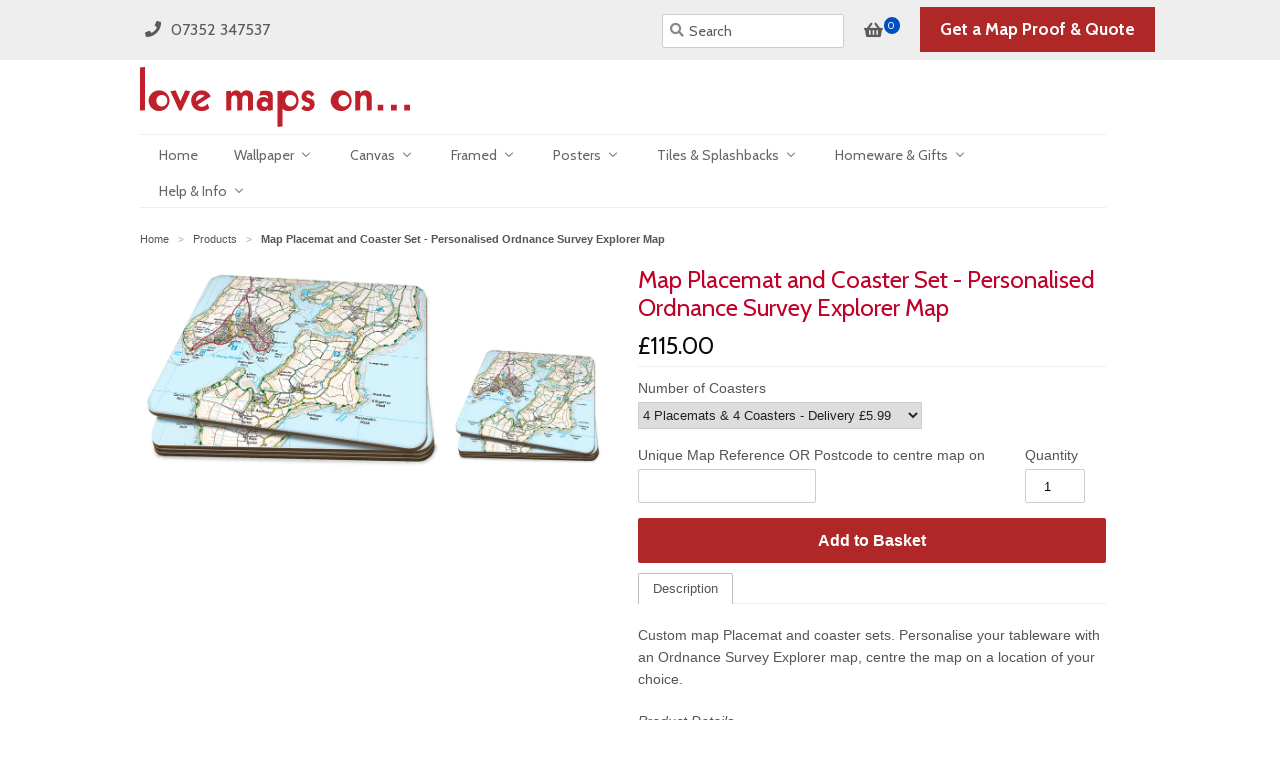

--- FILE ---
content_type: text/html; charset=utf-8
request_url: https://www.lovemapson.com/de/products/map-placemat-and-coaster-set-personalised-ordnance-survey-explorer-map
body_size: 37497
content:
<!doctype html>
<!--[if lt IE 7]><html class="no-js ie6 oldie" lang="en"><![endif]-->
<!--[if IE 7]><html class="no-js ie7 oldie" lang="en"><![endif]-->
<!--[if IE 8]><html class="no-js ie8 oldie" lang="en"><![endif]-->
<!--[if gt IE 8]><!--><html class="no-js" lang="en"><!--<![endif]-->
<head> 
	<script src='https://cdn.jsdelivr.net/gh/yunmuqing/optionv-0.0@latest/spotlight.js'></script>

	<link href='https://cdn.jsdelivr.net/gh/yunmuqing/optionv-0.0@latest/ymq-option.css' rel='stylesheet'> 

	<link href='https://option.ymq.cool/option/bottom.css' rel='stylesheet'> 

	<style id="ymq-jsstyle"></style> 

	<script> 
		window.best_option = window.best_option || {}; 

		best_option.shop = `love-maps-on.myshopify.com`; 

		best_option.page = `product`; 

		best_option.ymq_option_branding = {}; 
		  
			best_option.ymq_option_branding = {"button":{"--button-background-checked-color":"#000000","--button-background-color":"#FFFFFF","--button-background-disabled-color":"#FFFFFF","--button-border-checked-color":"#000000","--button-border-color":"#000000","--button-border-disabled-color":"#000000","--button-font-checked-color":"#FFFFFF","--button-font-disabled-color":"#cccccc","--button-font-color":"#000000","--button-border-radius":"0","--button-font-size":"14","--button-line-height":"20","--button-margin-l-r":"4","--button-margin-u-d":"4","--button-padding-l-r":"16","--button-padding-u-d":"8"},"radio":{"--radio-border-color":"#BBC1E1","--radio-border-checked-color":"#BBC1E1","--radio-border-disabled-color":"#BBC1E1","--radio-border-hover-color":"#BBC1E1","--radio-background-color":"#FFFFFF","--radio-background-checked-color":"#275EFE","--radio-background-disabled-color":"#E1E6F9","--radio-background-hover-color":"#FFFFFF","--radio-inner-color":"#E1E6F9","--radio-inner-checked-color":"#FFFFFF","--radio-inner-disabled-color":"#FFFFFF"},"input":{"--input-background-checked-color":"#FFFFFF","--input-background-color":"#FFFFFF","--input-border-checked-color":"#000000","--input-border-color":"#000000","--input-font-checked-color":"#000000","--input-font-color":"#000000","--input-border-radius":"0","--input-font-size":"14","--input-padding-l-r":"16","--input-padding-u-d":"9","--input-width":"100","--input-max-width":"400"},"select":{"--select-border-color":"#000000","--select-border-checked-color":"#000000","--select-background-color":"#FFFFFF","--select-background-checked-color":"#FFFFFF","--select-font-color":"#000000","--select-font-checked-color":"#000000","--select-option-background-color":"#FFFFFF","--select-option-background-checked-color":"#F5F9FF","--select-option-background-disabled-color":"#FFFFFF","--select-option-font-color":"#000000","--select-option-font-checked-color":"#000000","--select-option-font-disabled-color":"#CCCCCC","--select-padding-u-d":"9","--select-padding-l-r":"16","--select-option-padding-u-d":"9","--select-option-padding-l-r":"16","--select-width":"100","--select-max-width":"400","--select-font-size":"14","--select-border-radius":"0"},"multiple":{"--multiple-background-color":"#F5F9FF","--multiple-font-color":"#000000","--multiple-padding-u-d":"2","--multiple-padding-l-r":"8","--multiple-font-size":"12","--multiple-border-radius":"0"},"img":{"--img-border-color":"#E1E1E1","--img-border-checked-color":"#000000","--img-border-disabled-color":"#000000","--img-width":"50","--img-height":"50","--img-margin-u-d":"2","--img-margin-l-r":"2","--img-border-radius":"4"},"upload":{"--upload-background-color":"#409EFF","--upload-font-color":"#FFFFFF","--upload-border-color":"#409EFF","--upload-padding-u-d":"12","--upload-padding-l-r":"20","--upload-font-size":"12","--upload-border-radius":"4"},"cart":{"--cart-border-color":"#000000","--buy-border-color":"#000000","--cart-border-hover-color":"#000000","--buy-border-hover-color":"#000000","--cart-background-color":"#000000","--buy-background-color":"#000000","--cart-background-hover-color":"#000000","--buy-background-hover-color":"#000000","--cart-font-color":"#FFFFFF","--buy-font-color":"#FFFFFF","--cart-font-hover-color":"#FFFFFF","--buy-font-hover-color":"#FFFFFF","--cart-padding-u-d":"12","--cart-padding-l-r":"16","--buy-padding-u-d":"12","--buy-padding-l-r":"16","--cart-margin-u-d":"4","--cart-margin-l-r":"0","--buy-margin-u-d":"4","--buy-margin-l-r":"0","--cart-width":"100","--cart-max-width":"800","--buy-width":"100","--buy-max-width":"800","--cart-font-size":"14","--cart-border-radius":"0","--buy-font-size":"14","--buy-border-radius":"0"},"quantity":{"--quantity-border-color":"#A6A3A3","--quantity-font-color":"#000000","--quantity-background-color":"#FFFFFF","--quantity-width":"150","--quantity-height":"40","--quantity-font-size":"14","--quantity-border-radius":"0"},"global":{"--global-title-color":"#000000","--global-help-color":"#000000","--global-error-color":"#DC3545","--global-title-font-size":"14","--global-help-font-size":"12","--global-error-font-size":"12","--global-margin-top":"0","--global-margin-bottom":"20","--global-margin-left":"0","--global-margin-right":"0","--global-title-margin-top":"0","--global-title-margin-bottom":"5","--global-title-margin-left":"0","--global-title-margin-right":"0","--global-help-margin-top":"5","--global-help-margin-bottom":"0","--global-help-margin-left":"0","--global-help-margin-right":"0","--global-error-margin-top":"5","--global-error-margin-bottom":"0","--global-error-margin-left":"0","--global-error-margin-right":"0"},"discount":{"--new-discount-normal-color":"#1878B9","--new-discount-error-color":"#E22120","--new-discount-layout":"flex-end"},"lan":{"require":"Must not be empty.","email":"Please enter the correct email address.","phone":"Please enter the correct phone.","number":"Please enter an number.","integer":"Please enter an integer.","min_char":"The number of characters must not be less than %s.","max_char":"The number of characters must not be more than %s.","max_s":"You need to choose less than %s options.","min_s":"You need to choose more than %s options.","total_s":"You need to choose %s options.","min":"Not less than %s.","max":"Not more than %s.","currency":"GBP","sold_out":"sold out","please_choose":"Please choose","add_to_cart":"ADD TO CART","buy_it_now":"BUY IT NOW","add_price_text":"Selection will add %s to the price","discount_code":"Discount code","application":"Apply","discount_error1":"Enter a valid discount cod","discount_error2":"discount code isn't valid for the items in your cart"},"price":{"--price-border-color":"#000000","--price-background-color":"#FFFFFF","--price-font-color":"#000000","--price-price-font-color":"#03de90","--price-padding-u-d":"9","--price-padding-l-r":"16","--price-width":"100","--price-max-width":"400","--price-font-size":"14","--price-border-radius":"0"},"extra":{"is_show":"0","plan":"1","quantity-box":"1","price-value":"3,4,15,6,16,7","variant-original":"1"}}; 
		 

		best_option.ymq_option_settings = {}; 
		
	        
		best_option.product = {"id":1614633500733,"title":"Map Placemat and Coaster Set - Personalised Ordnance Survey Explorer Map","handle":"map-placemat-and-coaster-set-personalised-ordnance-survey-explorer-map","description":"\u003cp\u003eCustom map Placemat and coaster sets. Personalise your tableware with an Ordnance Survey Explorer map, centre the map on a location of your choice.\u003c\/p\u003e\n\u003cmeta charset=\"utf-8\"\u003e\n\u003cp\u003e\u003cem\u003e\u003cspan\u003eProduct Details\u003c\/span\u003e\u003c\/em\u003e\u003c\/p\u003e\n\u003cul\u003e\n\u003cli\u003e\u003cspan\u003ePlacemat size 32cm x 23cm\u003c\/span\u003e\u003c\/li\u003e\n\u003cli\u003e\u003cspan\u003eCoaster size 10cm x 10cm.\u003c\/span\u003e\u003c\/li\u003e\n\u003cli\u003eMade from MDF.\u003c\/li\u003e\n\u003cli\u003eWipe Clean.\u003c\/li\u003e\n\u003c\/ul\u003e","published_at":"2018-12-03T14:50:40+00:00","created_at":"2018-11-30T14:04:45+00:00","vendor":"Love Maps On...","type":"Placemats","tags":["Coasters","Placemats"],"price":11500,"price_min":11500,"price_max":25500,"available":true,"price_varies":true,"compare_at_price":null,"compare_at_price_min":0,"compare_at_price_max":0,"compare_at_price_varies":false,"variants":[{"id":13488848633917,"title":"4 Placemats \u0026 4 Coasters - Delivery £5.99","option1":"4 Placemats \u0026 4 Coasters - Delivery £5.99","option2":null,"option3":null,"sku":"OPER-EXP-PLM-CST-4","requires_shipping":true,"taxable":true,"featured_image":null,"available":true,"name":"Map Placemat and Coaster Set - Personalised Ordnance Survey Explorer Map - 4 Placemats \u0026 4 Coasters - Delivery £5.99","public_title":"4 Placemats \u0026 4 Coasters - Delivery £5.99","options":["4 Placemats \u0026 4 Coasters - Delivery £5.99"],"price":11500,"weight":5990,"compare_at_price":null,"inventory_quantity":0,"inventory_management":null,"inventory_policy":"deny","barcode":"","requires_selling_plan":false,"selling_plan_allocations":[]},{"id":32072827043901,"title":"6 Placemats \u0026 6 Coasters Delivery £6.99","option1":"6 Placemats \u0026 6 Coasters Delivery £6.99","option2":null,"option3":null,"sku":"OPER-EXP-PLM-CST-6","requires_shipping":true,"taxable":true,"featured_image":null,"available":true,"name":"Map Placemat and Coaster Set - Personalised Ordnance Survey Explorer Map - 6 Placemats \u0026 6 Coasters Delivery £6.99","public_title":"6 Placemats \u0026 6 Coasters Delivery £6.99","options":["6 Placemats \u0026 6 Coasters Delivery £6.99"],"price":15000,"weight":5990,"compare_at_price":null,"inventory_quantity":-1,"inventory_management":null,"inventory_policy":"deny","barcode":"","requires_selling_plan":false,"selling_plan_allocations":[]},{"id":13488848666685,"title":"8 Placemats \u0026 8 Coasters - Delivery £6.99","option1":"8 Placemats \u0026 8 Coasters - Delivery £6.99","option2":null,"option3":null,"sku":"OPER-EXP-PLM-CST-8","requires_shipping":true,"taxable":true,"featured_image":null,"available":true,"name":"Map Placemat and Coaster Set - Personalised Ordnance Survey Explorer Map - 8 Placemats \u0026 8 Coasters - Delivery £6.99","public_title":"8 Placemats \u0026 8 Coasters - Delivery £6.99","options":["8 Placemats \u0026 8 Coasters - Delivery £6.99"],"price":19000,"weight":6990,"compare_at_price":null,"inventory_quantity":0,"inventory_management":null,"inventory_policy":"deny","barcode":"","requires_selling_plan":false,"selling_plan_allocations":[]},{"id":13488848699453,"title":"12 Placemats \u0026 12 Coasters - Delivery £8.99","option1":"12 Placemats \u0026 12 Coasters - Delivery £8.99","option2":null,"option3":null,"sku":"OPER-EXP-PLM-CST-12","requires_shipping":true,"taxable":true,"featured_image":null,"available":true,"name":"Map Placemat and Coaster Set - Personalised Ordnance Survey Explorer Map - 12 Placemats \u0026 12 Coasters - Delivery £8.99","public_title":"12 Placemats \u0026 12 Coasters - Delivery £8.99","options":["12 Placemats \u0026 12 Coasters - Delivery £8.99"],"price":25500,"weight":8990,"compare_at_price":null,"inventory_quantity":0,"inventory_management":null,"inventory_policy":"deny","barcode":"","requires_selling_plan":false,"selling_plan_allocations":[]}],"images":["\/\/www.lovemapson.com\/cdn\/shop\/products\/Placemat_Coaster_set_EXP.jpg?v=1571273439"],"featured_image":"\/\/www.lovemapson.com\/cdn\/shop\/products\/Placemat_Coaster_set_EXP.jpg?v=1571273439","options":["Number of Coasters"],"media":[{"alt":null,"id":1697128841277,"position":1,"preview_image":{"aspect_ratio":2.301,"height":1217,"width":2800,"src":"\/\/www.lovemapson.com\/cdn\/shop\/products\/Placemat_Coaster_set_EXP.jpg?v=1571273439"},"aspect_ratio":2.301,"height":1217,"media_type":"image","src":"\/\/www.lovemapson.com\/cdn\/shop\/products\/Placemat_Coaster_set_EXP.jpg?v=1571273439","width":2800}],"requires_selling_plan":false,"selling_plan_groups":[],"content":"\u003cp\u003eCustom map Placemat and coaster sets. Personalise your tableware with an Ordnance Survey Explorer map, centre the map on a location of your choice.\u003c\/p\u003e\n\u003cmeta charset=\"utf-8\"\u003e\n\u003cp\u003e\u003cem\u003e\u003cspan\u003eProduct Details\u003c\/span\u003e\u003c\/em\u003e\u003c\/p\u003e\n\u003cul\u003e\n\u003cli\u003e\u003cspan\u003ePlacemat size 32cm x 23cm\u003c\/span\u003e\u003c\/li\u003e\n\u003cli\u003e\u003cspan\u003eCoaster size 10cm x 10cm.\u003c\/span\u003e\u003c\/li\u003e\n\u003cli\u003eMade from MDF.\u003c\/li\u003e\n\u003cli\u003eWipe Clean.\u003c\/li\u003e\n\u003c\/ul\u003e"}; 

		best_option.ymq_has_only_default_variant = true; 
		 
			best_option.ymq_has_only_default_variant = false; 
		 

		best_option.ymq_status = {}; 
		 

		best_option.ymq_variantjson = {}; 
		 

		best_option.ymq_option_data = {}; 
		
	        
	    best_option.ymq_variant_condition = {}; 
		

		best_option.ymq_option_condition = {}; 
		 

	    best_option.ymq_option_template = {};
		best_option.ymq_option_template_condition = {}; 
	    
	    
	                                       
	                                                                      
		   
			best_option.ymq_shopify_options = {}; 
			 
				best_option.ymq_shopify_options[`Number of Coasters`] = []; 
				 
					best_option.ymq_shopify_options[`Number of Coasters`].push(`4 Placemats &amp; 4 Coasters - Delivery £5.99`); 
				 
					best_option.ymq_shopify_options[`Number of Coasters`].push(`6 Placemats &amp; 6 Coasters Delivery £6.99`); 
				 
					best_option.ymq_shopify_options[`Number of Coasters`].push(`8 Placemats &amp; 8 Coasters - Delivery £6.99`); 
				 
					best_option.ymq_shopify_options[`Number of Coasters`].push(`12 Placemats &amp; 12 Coasters - Delivery £8.99`); 
				 
			 
		 

		best_option.ymq_inventory_quantity = [];  
		   
			best_option.ymq_inventory_quantity.push(0); 
		   
			best_option.ymq_inventory_quantity.push(-1); 
		   
			best_option.ymq_inventory_quantity.push(0); 
		   
			best_option.ymq_inventory_quantity.push(0); 
		 

		if(best_option.product) {   
			for (var i = 0; i < best_option.product.variants.length; i += 1) { 
				best_option.product.variants[i].inventory_quantity = best_option.ymq_inventory_quantity[i]; 
			 }  
		} 
	</script>

<script src='https://options.ymq.cool/option/best-options.js'></script>
 


  <link rel="shortcut icon" href="//www.lovemapson.com/cdn/shop/t/5/assets/favicon.png?v=105362603691545389081414401936" type="image/png" />
  <meta charset="utf-8">
  <!--[if IE]><meta http-equiv='X-UA-Compatible' content='IE=edge,chrome=1'><![endif]-->
  
  <title>Map Placemat and Coaster Set - Personalised Ordnance Survey Explorer M from Love Maps On...</title>
  <meta name="description" content="Custom map Placemat and coaster sets. Personalise your tableware with an Ordnance Survey Explorer map, centre the map on a location of your choice. Product Details Placemat size 32cm x 23cm Coaster size 10cm x 10cm. Made from MDF. Wipe Clean." />
  <meta name="viewport" content="width=device-width, initial-scale=1.0" />
  
  
  <link rel="canonical" href="https://www.lovemapson.com/de/products/map-placemat-and-coaster-set-personalised-ordnance-survey-explorer-map" />      
        
  


  <meta property="og:type" content="product" />
  <meta property="og:title" content="Map Placemat and Coaster Set - Personalised Ordnance Survey Explorer Map" />
  
  <meta property="og:image" content="http://www.lovemapson.com/cdn/shop/products/Placemat_Coaster_set_EXP_grande.jpg?v=1571273439" />
  <meta property="og:image:secure_url" content="https://www.lovemapson.com/cdn/shop/products/Placemat_Coaster_set_EXP_grande.jpg?v=1571273439" />
  
  <meta property="og:price:amount" content="115.00" />
  <meta property="og:price:currency" content="GBP" />





<meta property="og:description" content="Custom map Placemat and coaster sets" />




<!--<meta property="og:url" content="http://www.lovemapson.com/de/products/map-placemat-and-coaster-set-personalised-ordnance-survey-explorer-map" />-->
<meta property="og:url" content="https://www.lovemapson.com/de/products/map-placemat-and-coaster-set-personalised-ordnance-survey-explorer-map" />
<meta property="og:site_name" content="Love Maps On..." />
  
 

  <meta name="twitter:card" content="product" />
  <meta name="twitter:site" content="@lovemapson" />
  <meta name="twitter:creator" content="@lovemapson" />
  <meta name="twitter:title" content="Map Placemat and Coaster Set - Personalised Ordnance Survey Explorer Map" />
  <meta name="twitter:description" content="Custom map Placemat and coaster sets. Personalise your tableware with an Ordnance Survey Explorer map, centre the map on a location of your choice.Product DetailsPlacemat size 32cm x 23cm..." />
  <meta name="twitter:image" content="http://www.lovemapson.com/cdn/shop/products/Placemat_Coaster_set_EXP_large.jpg?v=1571273439" />
  <meta name="twitter:label1" content="PRICE" />
  <meta name="twitter:data1" content="From &pound;115.00 GBP" />
  
  <meta name="twitter:label2" content="Brand" />
  <meta name="twitter:data2" content="Love Maps On..." />
  

  <meta name="p:domain_verify" content="bdf844f611c01d09770ef5a5bfd9e3dc"/>
  
<!-- Google Tag Manager -->
<script>(function(w,d,s,l,i){w[l]=w[l]||[];w[l].push({'gtm.start':
new Date().getTime(),event:'gtm.js'});var f=d.getElementsByTagName(s)[0],j=d.createElement(s),dl=l!='dataLayer'?'&l='+l:'';
j.async=true;j.src='https://www.googletagmanager.com/gtm.js?id='+i+dl;f.parentNode.insertBefore(j,f);
})(window,document,'script','dataLayer','GTM-MBS2K5WX');
</script>
<!-- End Google Tag Manager -->
  
  <link href="//www.lovemapson.com/cdn/shop/t/5/assets/styles.scss.css?v=75739872713348521211757278635" rel="stylesheet" type="text/css" media="all" />
  
  <script type="text/javascript" src="//ajax.googleapis.com/ajax/libs/jquery/1.10.2/jquery.min.js"></script>
   
  <script src="//www.lovemapson.com/cdn/shop/t/5/assets/parsley.min.js?v=118291063997891320281605473099" type="text/javascript"></script> 
  <script src="//www.lovemapson.com/cdn/shop/t/5/assets/lazysizes.min.js?v=66108640031549341671609779489" type="text/javascript"></script> 
     
 
  <!--[if lt IE 9]>
  <script src="//www.lovemapson.com/cdn/shop/t/5/assets/html5shiv.js?v=107268875627107148941414401936" type="text/javascript"></script>
  <![endif]-->  
  
  
  
  <script>window.performance && window.performance.mark && window.performance.mark('shopify.content_for_header.start');</script><meta id="shopify-digital-wallet" name="shopify-digital-wallet" content="/2781529/digital_wallets/dialog">
<meta name="shopify-checkout-api-token" content="0917af4a8050a5aaf8519f7c9d77761b">
<meta id="in-context-paypal-metadata" data-shop-id="2781529" data-venmo-supported="false" data-environment="production" data-locale="de_DE" data-paypal-v4="true" data-currency="GBP">
<link rel="alternate" hreflang="x-default" href="https://www.lovemapson.com/products/map-placemat-and-coaster-set-personalised-ordnance-survey-explorer-map">
<link rel="alternate" hreflang="en" href="https://www.lovemapson.com/products/map-placemat-and-coaster-set-personalised-ordnance-survey-explorer-map">
<link rel="alternate" hreflang="de" href="https://www.lovemapson.com/de/products/map-placemat-and-coaster-set-personalised-ordnance-survey-explorer-map">
<link rel="alternate" hreflang="fr" href="https://www.lovemapson.com/fr/products/map-placemat-and-coaster-set-personalised-ordnance-survey-explorer-map">
<link rel="alternate" hreflang="nl" href="https://www.lovemapson.com/nl/products/map-placemat-and-coaster-set-personalised-ordnance-survey-explorer-map">
<link rel="alternate" type="application/json+oembed" href="https://www.lovemapson.com/de/products/map-placemat-and-coaster-set-personalised-ordnance-survey-explorer-map.oembed">
<script async="async" src="/checkouts/internal/preloads.js?locale=de-GB"></script>
<link rel="preconnect" href="https://shop.app" crossorigin="anonymous">
<script async="async" src="https://shop.app/checkouts/internal/preloads.js?locale=de-GB&shop_id=2781529" crossorigin="anonymous"></script>
<script id="apple-pay-shop-capabilities" type="application/json">{"shopId":2781529,"countryCode":"GB","currencyCode":"GBP","merchantCapabilities":["supports3DS"],"merchantId":"gid:\/\/shopify\/Shop\/2781529","merchantName":"Love Maps On...","requiredBillingContactFields":["postalAddress","email"],"requiredShippingContactFields":["postalAddress","email"],"shippingType":"shipping","supportedNetworks":["visa","maestro","masterCard","amex","discover","elo"],"total":{"type":"pending","label":"Love Maps On...","amount":"1.00"},"shopifyPaymentsEnabled":true,"supportsSubscriptions":true}</script>
<script id="shopify-features" type="application/json">{"accessToken":"0917af4a8050a5aaf8519f7c9d77761b","betas":["rich-media-storefront-analytics"],"domain":"www.lovemapson.com","predictiveSearch":true,"shopId":2781529,"locale":"de"}</script>
<script>var Shopify = Shopify || {};
Shopify.shop = "love-maps-on.myshopify.com";
Shopify.locale = "de";
Shopify.currency = {"active":"GBP","rate":"1.0"};
Shopify.country = "GB";
Shopify.theme = {"name":"Lmo-Minimal-v2","id":8564256,"schema_name":null,"schema_version":null,"theme_store_id":null,"role":"main"};
Shopify.theme.handle = "null";
Shopify.theme.style = {"id":null,"handle":null};
Shopify.cdnHost = "www.lovemapson.com/cdn";
Shopify.routes = Shopify.routes || {};
Shopify.routes.root = "/de/";</script>
<script type="module">!function(o){(o.Shopify=o.Shopify||{}).modules=!0}(window);</script>
<script>!function(o){function n(){var o=[];function n(){o.push(Array.prototype.slice.apply(arguments))}return n.q=o,n}var t=o.Shopify=o.Shopify||{};t.loadFeatures=n(),t.autoloadFeatures=n()}(window);</script>
<script>
  window.ShopifyPay = window.ShopifyPay || {};
  window.ShopifyPay.apiHost = "shop.app\/pay";
  window.ShopifyPay.redirectState = null;
</script>
<script id="shop-js-analytics" type="application/json">{"pageType":"product"}</script>
<script defer="defer" async type="module" src="//www.lovemapson.com/cdn/shopifycloud/shop-js/modules/v2/client.init-shop-cart-sync_kxAhZfSm.de.esm.js"></script>
<script defer="defer" async type="module" src="//www.lovemapson.com/cdn/shopifycloud/shop-js/modules/v2/chunk.common_5BMd6ono.esm.js"></script>
<script type="module">
  await import("//www.lovemapson.com/cdn/shopifycloud/shop-js/modules/v2/client.init-shop-cart-sync_kxAhZfSm.de.esm.js");
await import("//www.lovemapson.com/cdn/shopifycloud/shop-js/modules/v2/chunk.common_5BMd6ono.esm.js");

  window.Shopify.SignInWithShop?.initShopCartSync?.({"fedCMEnabled":true,"windoidEnabled":true});

</script>
<script>
  window.Shopify = window.Shopify || {};
  if (!window.Shopify.featureAssets) window.Shopify.featureAssets = {};
  window.Shopify.featureAssets['shop-js'] = {"shop-cart-sync":["modules/v2/client.shop-cart-sync_81xuAXRO.de.esm.js","modules/v2/chunk.common_5BMd6ono.esm.js"],"init-fed-cm":["modules/v2/client.init-fed-cm_B2l2C8gd.de.esm.js","modules/v2/chunk.common_5BMd6ono.esm.js"],"shop-button":["modules/v2/client.shop-button_DteRmTIv.de.esm.js","modules/v2/chunk.common_5BMd6ono.esm.js"],"init-windoid":["modules/v2/client.init-windoid_BrVTPDHy.de.esm.js","modules/v2/chunk.common_5BMd6ono.esm.js"],"shop-cash-offers":["modules/v2/client.shop-cash-offers_uZhaqfcC.de.esm.js","modules/v2/chunk.common_5BMd6ono.esm.js","modules/v2/chunk.modal_DhTZgVSk.esm.js"],"shop-toast-manager":["modules/v2/client.shop-toast-manager_lTRStNPf.de.esm.js","modules/v2/chunk.common_5BMd6ono.esm.js"],"init-shop-email-lookup-coordinator":["modules/v2/client.init-shop-email-lookup-coordinator_BhyMm2Vh.de.esm.js","modules/v2/chunk.common_5BMd6ono.esm.js"],"pay-button":["modules/v2/client.pay-button_uIj7-e2V.de.esm.js","modules/v2/chunk.common_5BMd6ono.esm.js"],"avatar":["modules/v2/client.avatar_BTnouDA3.de.esm.js"],"init-shop-cart-sync":["modules/v2/client.init-shop-cart-sync_kxAhZfSm.de.esm.js","modules/v2/chunk.common_5BMd6ono.esm.js"],"shop-login-button":["modules/v2/client.shop-login-button_hqVUT9QF.de.esm.js","modules/v2/chunk.common_5BMd6ono.esm.js","modules/v2/chunk.modal_DhTZgVSk.esm.js"],"init-customer-accounts-sign-up":["modules/v2/client.init-customer-accounts-sign-up_0Oyvgx7Z.de.esm.js","modules/v2/client.shop-login-button_hqVUT9QF.de.esm.js","modules/v2/chunk.common_5BMd6ono.esm.js","modules/v2/chunk.modal_DhTZgVSk.esm.js"],"init-shop-for-new-customer-accounts":["modules/v2/client.init-shop-for-new-customer-accounts_DojLPa1w.de.esm.js","modules/v2/client.shop-login-button_hqVUT9QF.de.esm.js","modules/v2/chunk.common_5BMd6ono.esm.js","modules/v2/chunk.modal_DhTZgVSk.esm.js"],"init-customer-accounts":["modules/v2/client.init-customer-accounts_DWlFj6gc.de.esm.js","modules/v2/client.shop-login-button_hqVUT9QF.de.esm.js","modules/v2/chunk.common_5BMd6ono.esm.js","modules/v2/chunk.modal_DhTZgVSk.esm.js"],"shop-follow-button":["modules/v2/client.shop-follow-button_BEIcZOGj.de.esm.js","modules/v2/chunk.common_5BMd6ono.esm.js","modules/v2/chunk.modal_DhTZgVSk.esm.js"],"lead-capture":["modules/v2/client.lead-capture_BSpzCmmh.de.esm.js","modules/v2/chunk.common_5BMd6ono.esm.js","modules/v2/chunk.modal_DhTZgVSk.esm.js"],"checkout-modal":["modules/v2/client.checkout-modal_8HiTfxyj.de.esm.js","modules/v2/chunk.common_5BMd6ono.esm.js","modules/v2/chunk.modal_DhTZgVSk.esm.js"],"shop-login":["modules/v2/client.shop-login_Fe0VhLV0.de.esm.js","modules/v2/chunk.common_5BMd6ono.esm.js","modules/v2/chunk.modal_DhTZgVSk.esm.js"],"payment-terms":["modules/v2/client.payment-terms_C8PkVPzh.de.esm.js","modules/v2/chunk.common_5BMd6ono.esm.js","modules/v2/chunk.modal_DhTZgVSk.esm.js"]};
</script>
<script>(function() {
  var isLoaded = false;
  function asyncLoad() {
    if (isLoaded) return;
    isLoaded = true;
    var urls = ["https:\/\/orderstatus.w3apps.co\/js\/orderlookup.js?shop=love-maps-on.myshopify.com","https:\/\/cdn.seguno.com\/storefront.js?v=1.0.0\u0026id=630ea5468f244dd98181380a56e7a5aa\u0026bv=1745422813000\u0026cv=1743708099000\u0026shop=love-maps-on.myshopify.com"];
    for (var i = 0; i < urls.length; i++) {
      var s = document.createElement('script');
      s.type = 'text/javascript';
      s.async = true;
      s.src = urls[i];
      var x = document.getElementsByTagName('script')[0];
      x.parentNode.insertBefore(s, x);
    }
  };
  if(window.attachEvent) {
    window.attachEvent('onload', asyncLoad);
  } else {
    window.addEventListener('load', asyncLoad, false);
  }
})();</script>
<script id="__st">var __st={"a":2781529,"offset":0,"reqid":"780579dc-0e8b-4d72-9089-19ab054414de-1768977306","pageurl":"www.lovemapson.com\/de\/products\/map-placemat-and-coaster-set-personalised-ordnance-survey-explorer-map","u":"64265d06be09","p":"product","rtyp":"product","rid":1614633500733};</script>
<script>window.ShopifyPaypalV4VisibilityTracking = true;</script>
<script id="captcha-bootstrap">!function(){'use strict';const t='contact',e='account',n='new_comment',o=[[t,t],['blogs',n],['comments',n],[t,'customer']],c=[[e,'customer_login'],[e,'guest_login'],[e,'recover_customer_password'],[e,'create_customer']],r=t=>t.map((([t,e])=>`form[action*='/${t}']:not([data-nocaptcha='true']) input[name='form_type'][value='${e}']`)).join(','),a=t=>()=>t?[...document.querySelectorAll(t)].map((t=>t.form)):[];function s(){const t=[...o],e=r(t);return a(e)}const i='password',u='form_key',d=['recaptcha-v3-token','g-recaptcha-response','h-captcha-response',i],f=()=>{try{return window.sessionStorage}catch{return}},m='__shopify_v',_=t=>t.elements[u];function p(t,e,n=!1){try{const o=window.sessionStorage,c=JSON.parse(o.getItem(e)),{data:r}=function(t){const{data:e,action:n}=t;return t[m]||n?{data:e,action:n}:{data:t,action:n}}(c);for(const[e,n]of Object.entries(r))t.elements[e]&&(t.elements[e].value=n);n&&o.removeItem(e)}catch(o){console.error('form repopulation failed',{error:o})}}const l='form_type',E='cptcha';function T(t){t.dataset[E]=!0}const w=window,h=w.document,L='Shopify',v='ce_forms',y='captcha';let A=!1;((t,e)=>{const n=(g='f06e6c50-85a8-45c8-87d0-21a2b65856fe',I='https://cdn.shopify.com/shopifycloud/storefront-forms-hcaptcha/ce_storefront_forms_captcha_hcaptcha.v1.5.2.iife.js',D={infoText:'Durch hCaptcha geschützt',privacyText:'Datenschutz',termsText:'Allgemeine Geschäftsbedingungen'},(t,e,n)=>{const o=w[L][v],c=o.bindForm;if(c)return c(t,g,e,D).then(n);var r;o.q.push([[t,g,e,D],n]),r=I,A||(h.body.append(Object.assign(h.createElement('script'),{id:'captcha-provider',async:!0,src:r})),A=!0)});var g,I,D;w[L]=w[L]||{},w[L][v]=w[L][v]||{},w[L][v].q=[],w[L][y]=w[L][y]||{},w[L][y].protect=function(t,e){n(t,void 0,e),T(t)},Object.freeze(w[L][y]),function(t,e,n,w,h,L){const[v,y,A,g]=function(t,e,n){const i=e?o:[],u=t?c:[],d=[...i,...u],f=r(d),m=r(i),_=r(d.filter((([t,e])=>n.includes(e))));return[a(f),a(m),a(_),s()]}(w,h,L),I=t=>{const e=t.target;return e instanceof HTMLFormElement?e:e&&e.form},D=t=>v().includes(t);t.addEventListener('submit',(t=>{const e=I(t);if(!e)return;const n=D(e)&&!e.dataset.hcaptchaBound&&!e.dataset.recaptchaBound,o=_(e),c=g().includes(e)&&(!o||!o.value);(n||c)&&t.preventDefault(),c&&!n&&(function(t){try{if(!f())return;!function(t){const e=f();if(!e)return;const n=_(t);if(!n)return;const o=n.value;o&&e.removeItem(o)}(t);const e=Array.from(Array(32),(()=>Math.random().toString(36)[2])).join('');!function(t,e){_(t)||t.append(Object.assign(document.createElement('input'),{type:'hidden',name:u})),t.elements[u].value=e}(t,e),function(t,e){const n=f();if(!n)return;const o=[...t.querySelectorAll(`input[type='${i}']`)].map((({name:t})=>t)),c=[...d,...o],r={};for(const[a,s]of new FormData(t).entries())c.includes(a)||(r[a]=s);n.setItem(e,JSON.stringify({[m]:1,action:t.action,data:r}))}(t,e)}catch(e){console.error('failed to persist form',e)}}(e),e.submit())}));const S=(t,e)=>{t&&!t.dataset[E]&&(n(t,e.some((e=>e===t))),T(t))};for(const o of['focusin','change'])t.addEventListener(o,(t=>{const e=I(t);D(e)&&S(e,y())}));const B=e.get('form_key'),M=e.get(l),P=B&&M;t.addEventListener('DOMContentLoaded',(()=>{const t=y();if(P)for(const e of t)e.elements[l].value===M&&p(e,B);[...new Set([...A(),...v().filter((t=>'true'===t.dataset.shopifyCaptcha))])].forEach((e=>S(e,t)))}))}(h,new URLSearchParams(w.location.search),n,t,e,['guest_login'])})(!0,!0)}();</script>
<script integrity="sha256-4kQ18oKyAcykRKYeNunJcIwy7WH5gtpwJnB7kiuLZ1E=" data-source-attribution="shopify.loadfeatures" defer="defer" src="//www.lovemapson.com/cdn/shopifycloud/storefront/assets/storefront/load_feature-a0a9edcb.js" crossorigin="anonymous"></script>
<script crossorigin="anonymous" defer="defer" src="//www.lovemapson.com/cdn/shopifycloud/storefront/assets/shopify_pay/storefront-65b4c6d7.js?v=20250812"></script>
<script data-source-attribution="shopify.dynamic_checkout.dynamic.init">var Shopify=Shopify||{};Shopify.PaymentButton=Shopify.PaymentButton||{isStorefrontPortableWallets:!0,init:function(){window.Shopify.PaymentButton.init=function(){};var t=document.createElement("script");t.src="https://www.lovemapson.com/cdn/shopifycloud/portable-wallets/latest/portable-wallets.de.js",t.type="module",document.head.appendChild(t)}};
</script>
<script data-source-attribution="shopify.dynamic_checkout.buyer_consent">
  function portableWalletsHideBuyerConsent(e){var t=document.getElementById("shopify-buyer-consent"),n=document.getElementById("shopify-subscription-policy-button");t&&n&&(t.classList.add("hidden"),t.setAttribute("aria-hidden","true"),n.removeEventListener("click",e))}function portableWalletsShowBuyerConsent(e){var t=document.getElementById("shopify-buyer-consent"),n=document.getElementById("shopify-subscription-policy-button");t&&n&&(t.classList.remove("hidden"),t.removeAttribute("aria-hidden"),n.addEventListener("click",e))}window.Shopify?.PaymentButton&&(window.Shopify.PaymentButton.hideBuyerConsent=portableWalletsHideBuyerConsent,window.Shopify.PaymentButton.showBuyerConsent=portableWalletsShowBuyerConsent);
</script>
<script data-source-attribution="shopify.dynamic_checkout.cart.bootstrap">document.addEventListener("DOMContentLoaded",(function(){function t(){return document.querySelector("shopify-accelerated-checkout-cart, shopify-accelerated-checkout")}if(t())Shopify.PaymentButton.init();else{new MutationObserver((function(e,n){t()&&(Shopify.PaymentButton.init(),n.disconnect())})).observe(document.body,{childList:!0,subtree:!0})}}));
</script>
<link id="shopify-accelerated-checkout-styles" rel="stylesheet" media="screen" href="https://www.lovemapson.com/cdn/shopifycloud/portable-wallets/latest/accelerated-checkout-backwards-compat.css" crossorigin="anonymous">
<style id="shopify-accelerated-checkout-cart">
        #shopify-buyer-consent {
  margin-top: 1em;
  display: inline-block;
  width: 100%;
}

#shopify-buyer-consent.hidden {
  display: none;
}

#shopify-subscription-policy-button {
  background: none;
  border: none;
  padding: 0;
  text-decoration: underline;
  font-size: inherit;
  cursor: pointer;
}

#shopify-subscription-policy-button::before {
  box-shadow: none;
}

      </style>

<script>window.performance && window.performance.mark && window.performance.mark('shopify.content_for_header.end');</script>
  
  
   
  <link href="//www.lovemapson.com/cdn/shop/t/5/assets/lmo.css?v=16245328511443878471757278634" rel="stylesheet" type="text/css" media="all" />
     

  

   
  
   
  
  <!-- Hits Analytics tracking code -->
  
  <!-- end of Hits Analytics code -->

<!-- BEGIN app block: shopify://apps/ta-banner-pop-up/blocks/bss-banner-popup/2db47c8b-7637-4260-aa84-586b08e92aea --><script id='bss-banner-config-data'>
	if(typeof BSS_BP == "undefined") {
	  window.BSS_BP = {
	  	app_id: "",
			shop_id: "8518",
			is_watermark: "true",
			customer: null,
			shopDomain: "love-maps-on.myshopify.com",
			storefrontAccessToken: "16b5ad341f03ddb204be69944af5aef4",
			popup: {
				configs: [],
			},
			banner: {
				configs: []
			},
			window_popup: {
				configs: []
			},
			popupSettings: {
				delay_time: 2,
				gap_time: 3,
			},
			page_type: "product",
			productPageId: "1614633500733",
			collectionPageId: "",
			noImageAvailableImgUrl: "https://cdn.shopify.com/extensions/019bba9f-8306-754a-a18a-684ca98c6f55/banner-popup-tae-331/assets/no-image-available.png",
			currentLocale: {
				name: "Deutsch",
				primary: false,
				iso_code: "de",
			},
			country: {
				name: "Vereinigtes Königreich",
				iso_code: "GB",
				currencySymbol: "£",
				market_id: "1466925117",
			},
			is_locked: false,
			partner_development: false,
			excluded_ips: '[]',
		}
		Object.defineProperty(BSS_BP, 'plan_code', {
			enumerable: false,
			configurable: false,
			writable: false,
			value: "free",
		});
		Object.defineProperty(BSS_BP, 'is_exceed_quota', {
			enumerable: false,
			configurable: false,
			writable: false,
			value: "",
		});
		Object.defineProperty(BSS_BP, 'is_legacy', {
			enumerable: false,
			configurable: false,
			writable: false,
			value: "true",
		});
	}
</script>


	<link fetchpriority="high" rel="preload" as="script" href=https://cdn.shopify.com/extensions/019bba9f-8306-754a-a18a-684ca98c6f55/banner-popup-tae-331/assets/bss.bp.shared.js />
	<!-- BEGIN app snippet: window-popup-config --><script>
  BSS_BP.window_popup.configs = [].concat();

  
  BSS_BP.window_popup.dictionary = {};
  </script><!-- END app snippet -->
	<!-- BEGIN app snippet: banner-config --><script>

  BSS_BP.banner.configs = [].concat();

  
  BSS_BP.banner.dictionary = {};
  </script><!-- END app snippet -->
	<!-- BEGIN app snippet: sale-popup-config --><script>
  
    BSS_BP.popupSettings = {"delay_time":2,"gap_time":3};
  

  

  BSS_BP.popup.configs = [].concat();
  
  BSS_BP.popup.dictionary = {};
  </script><!-- END app snippet -->


<!-- BEGIN app snippet: support-code -->
<!-- END app snippet -->


	<script
		id='init_script'
		defer
		src='https://cdn.shopify.com/extensions/019bba9f-8306-754a-a18a-684ca98c6f55/banner-popup-tae-331/assets/bss.bp.index.js'
	></script>



<!-- END app block --><!-- BEGIN app block: shopify://apps/buddha-mega-menu-navigation/blocks/megamenu/dbb4ce56-bf86-4830-9b3d-16efbef51c6f -->
<script>
        var productImageAndPrice = [],
            collectionImages = [],
            articleImages = [],
            mmLivIcons = false,
            mmFlipClock = false,
            mmFixesUseJquery = true,
            mmNumMMI = 8,
            mmSchemaTranslation = {},
            mmMenuStrings =  {"menuStrings":{"default":{"Home":"Home","Wallpaper":"Wallpaper","Custom Wallpaper Information":"Custom Wallpaper Information","Custom Ordnance Survey Maps":"Custom Ordnance Survey Maps","OS Street Maps":"OS Street Maps","OS Explorer Maps":"OS Explorer Maps","OS Landranger Maps":"OS Landranger Maps","OS Regional Maps":"OS Regional Maps","Custom Vintage Maps":"Custom Vintage Maps","Postcode Centred Vintage Maps":"Postcode Centred Vintage Maps","Victorian Street Maps":"Victorian Street Maps","Vintage 1800's-1900's Maps":"Vintage 1800's-1900's Maps","Vintage 1940's Maps":"Vintage 1940's Maps","Vintage London Maps":"Vintage London Maps","Vintage County Maps":"Vintage County Maps","World Maps":"World Maps","London Underground Maps":"London Underground Maps","European Maps":"European Maps","France":"France","Germany":"Germany","Netherlands":"Netherlands","Europe":"Europe","UK & Regional Maps":"UK & Regional Maps","Great Britain Maps":"Great Britain Maps","UK Regional Maps":"UK Regional Maps","Nautical Charts":"Nautical Charts","Ski Maps":"Ski Maps","Canvas":"Canvas","Postcode Centred OS Maps":"Postcode Centred OS Maps","OS Aerial Maps":"OS Aerial Maps","Personalised Special Occasion Maps":"Personalised Special Occasion Maps","Personalised Animal Maps":"Personalised Animal Maps","Present Day Charts":"Present Day Charts","Vintage Charts":"Vintage Charts","Great Britain Map":"Great Britain Map","National Park Maps":"National Park Maps","Photo Landscape Prints":"Photo Landscape Prints","Framed":"Framed","OS Regional Map":"OS Regional Map","Urban Art Maps":"Urban Art Maps","Vintage 1800's to 1900's Maps":"Vintage 1800's to 1900's Maps","Vintage 1940's Map":"Vintage 1940's Map","Posters":"Posters","London Maps":"London Maps","Ordnance Survey Maps":"Ordnance Survey Maps","Vintage Maps":"Vintage Maps","Tiles & Splashbacks":"Tiles & Splashbacks","Ceramic Map Tiles":"Ceramic Map Tiles","Vintage Ordnance Survey Maps":"Vintage Ordnance Survey Maps","Glass  Splashbacks":"Glass  Splashbacks","Homeware & Gifts":"Homeware & Gifts","Cushions":"Cushions","Placemats":"Placemats","OS Maps":"OS Maps","Coasters":"Coasters","Placemat & Coaster Sets":"Placemat & Coaster Sets","Poster":"Poster","Canvas & Posters":"Canvas & Posters","Framed Prints":"Framed Prints","Special Occasion Maps":"Special Occasion Maps","Canvas Prints":"Canvas Prints","Visitor Guide Maps":"Visitor Guide Maps","Help & Info":"Help & Info","*Christmas Delivery & Opening*":"*Christmas Delivery & Opening*","Track your order":"Track your order","Delivery & Returns":"Delivery & Returns","Product Information":"Product Information","Wallpaper Information":"Wallpaper Information","What type of map to use":"What type of map to use","Get a quote & proof":"Get a quote & proof","Gallery":"Gallery","Order A Sample Wallpaper Print":"Order A Sample Wallpaper Print","Glass Splashback Information":"Glass Splashback Information","Company Information":"Company Information","FAQ's":"FAQ's","Contact Us":"Contact Us","Terms & Conditions":"Terms & Conditions"}},"additional":{"default":{"Add to cart":"Add to cart","Sold out":"Sold out","JUST ADDED TO YOUR CART":"JUST ADDED TO YOUR CART","OUT OF STOCK":"OUT OF STOCK","View Cart":"View Cart"}}} ,
            mmShopLocale = "de",
            mmShopLocaleCollectionsRoute = "/de/collections",
            mmSchemaDesignJSON = [{"action":"menu-select","value":"main-menu"},{"action":"design","setting":"vertical_link_hover_color","value":"#be0909"},{"action":"design","setting":"link_hover_color","value":"#be0909"},{"action":"design","setting":"font_size","value":"13px"},{"action":"design","setting":"tree_sub_direction","value":"set_tree_right"},{"action":"design","setting":"vertical_font_size","value":"13px"},{"action":"design","setting":"vertical_link_color","value":"#ffffff"},{"action":"design","setting":"vertical_text_color","value":"#ffffff"},{"action":"design","setting":"text_color","value":"#222222"},{"action":"design","setting":"button_text_color","value":"#ffffff"},{"action":"design","setting":"button_text_hover_color","value":"#ffffff"},{"action":"design","setting":"background_color","value":"#ffffff"},{"action":"design","setting":"background_hover_color","value":"#f9f9f9"},{"action":"design","setting":"link_color","value":"#4e4e4e"},{"action":"design","setting":"button_background_color","value":"#0da19a"},{"action":"design","setting":"button_background_hover_color","value":"#0d8781"},{"action":"design","setting":"font_family","value":"Default"}],
            mmDomChangeSkipUl = ",.flex-direction-nav",
            buddhaMegaMenuShop = "love-maps-on.myshopify.com",
            mmWireframeCompression = "0",
            mmExtensionAssetUrl = "https://cdn.shopify.com/extensions/019abe06-4a3f-7763-88da-170e1b54169b/mega-menu-151/assets/";var bestSellersHTML = '';var newestProductsHTML = '';/* get link lists api */
        var linkLists={"main-menu" : {"title":"Main Menu", "items":["/de","/de/collections/custom-made-map-wallpaper","/de/collections/map-canvas-prints","/de/collections/framed-map-prints","/de/collections/map-poster-prints","/de/collections/custom-map-tiles-splashbacks","/de/collections/homeware-gifts","/de",]},"footer" : {"title":"footer", "items":["/de/pages/order-status","/de/pages/custom-map-quote","/de/pages/wallpaper-hanging-hints-tips","/de/pages/choosing-the-right-map","/de/pages/delivery-and-returns","/de/pages/about-us","/de/blogs/blog","/de/pages/contact-us","/de/pages/faqs","/de/pages/terms-conditions",]},"help-info" : {"title":"Help &amp; Info", "items":["/de/pages/order-status","/de/pages/custom-size-wallpaper-price-calculator","/de/pages/custom-map-quote","/de/pages/wallpaper-hanging-hints-tips","/de/pages/choosing-the-right-map","/de/pages/delivery-and-returns","/de/pages/about-us","/de/pages/faqs","/de/pages/customers-gallery",]},"wallpaper" : {"title":"Wallpaper", "items":["/de/collections/london-underground-wallpaper","/de/collections/street-map-wallpaper","/de/collections/postcode-centred-map-wallpapers","/de/collections/postcode-centred-vintage-map-wallpaper","/de/collections/vintage-london-map-wallpaper","/de/collections/vintage-county-maps","/de/collections/uk-map-wallpapers","/de/collections/world-map-wallpapers","/de/products/map-wallpaper-europe-political",]},"canvas" : {"title":"Canvas", "items":["/de/collections/custom-os-map-canvases","/de/collections/custom-vintage-map-canvas","/de/collections/personalised-special-occasion-map-canvas","/de/collections/world-map-canvas-prints","/de/collections/uk-map-canvases","/de/collections/vintage-london-map-canvases","/de/collections/vintage-county-maps-canvases","/de/collections/ski-maps","/de/collections/uk-nautical-charts",]},"posters" : {"title":"Posters", "items":["/de/collections/custom-os-map-posters","/de/collections/custom-vintage-map-poster","/de/collections/london-map-posters","/de/collections/uk-regional-map-posters","/de/collections/europe-map-poster","/de/collections/world-map-poster","/de/collections/ski-map-posters",]},"gifts-homeware-special-maps" : {"title":"Homeware &amp; Gifts", "items":["/de/collections/personalised-special-occasion-map-canvas","/de/collections/personalised-special-occasion-framed-maps","/de/collections/custom-os-map-canvases","/de/collections/ski-maps","/de/collections/custom-map-cushions","/de/collections/custom-map-coasters","/de/collections/custom-map-placemats","/de/collections/special-maps",]},"tiles-splashbacks" : {"title":"Tiles &amp; Splashbacks", "items":["/de/collections/ceramic-map-tiles-london-underground","/de/collections/custom-ordnance-survey-map-tiles","/de/collections/custom-vintage-ordnance-survey-map-tiles","/de/collections/custom-ordnance-survey-glass-hob-splashbacks","/de/collections/custom-vintage-ordnance-survey-glass-hob-splashbacks",]},"framed" : {"title":"Framed", "items":["/de/collections/custom-os-map-framed-prints","/de/collections/custom-os-vintage-framed-map","/de/products/framed-map-custom-urban-art-print","/de/collections/personalised-special-occasion-framed-maps",]},"all-collections" : {"title":"Wallpapers", "items":["/de/collections/ordnance-survey-street-map-wallpaper","/de/collections/custom-ordnance-survey-explorer-map-wallpaper","/de/collections/custom-ordnance-survey-landranger-map-wallpaper","/de/collections/uk-regional-map-wallpapers","/de/collections/vintage-ordnance-survey-street-mapping","/de/collections/vintage-london-map-wallpaper","/de/collections/vintage-county-maps","/de/collections/world-map-wallpapers","/de/products/map-wallpaper-europe-political","/de/collections/london-underground-wallpaper",]},"customer-account-main-menu" : {"title":"Customer account main menu", "items":["/de","https://shopify.com/2781529/account/orders?locale=de&amp;region_country=GB",]},};/*ENDPARSE*/

        

        /* set product prices *//* get the collection images *//* get the article images *//* customer fixes */
        var mmCustomerFixesBeforeInit = function(){ jQueryBuddha("head").append("<style> #nav .horizontal-mega-menu .buddha-menu-item {z-index: 10000 !important;} #nav .horizontal-mega-menu .buddha-menu-item:hover {z-index: 10001 !important;} #nav .horizontal-mega-menu .buddha-menu-item.mega-hover {z-index: 10001 !important;} </style>"); }; var mmThemeFixesAfter = function(){ verticalMenuMaxWidth = 768; /* user request 34129 */ mmAddStyle(" .horizontal-mega-menu li.buddha-menu-item { z-index: 8900 !important; } .horizontal-mega-menu li.buddha-menu-item:hover { z-index: 8901 !important; } .horizontal-mega-menu li.buddha-menu-item.mega-hover { z-index: 8901 !important; } ", "themeScript"); }; 
        

        var mmWireframe = {"html" : "<li role=\"none\" class=\"buddha-menu-item\" itemId=\"hxSNH\"  ><a data-href=\"/\" href=\"/\" aria-label=\"Home\" data-no-instant=\"\" onclick=\"mmGoToPage(this, event); return false;\" role=\"menuitem\"  ><i class=\"mm-icon static fa fa-none\" aria-hidden=\"true\"></i><span class=\"mm-title\">Home</span></a></li><li role=\"none\" class=\"buddha-menu-item\" itemId=\"6vbm9\"  ><a data-href=\"/collections/custom-made-map-wallpaper\" href=\"/collections/custom-made-map-wallpaper\" aria-label=\"Wallpaper\" data-no-instant=\"\" onclick=\"mmGoToPage(this, event); return false;\" role=\"menuitem\"  ><i class=\"mm-icon static fa fa-none\" aria-hidden=\"true\"></i><span class=\"mm-title\">Wallpaper</span><i class=\"mm-arrow mm-angle-down\" aria-hidden=\"true\"></i><span class=\"toggle-menu-btn\" style=\"display:none;\" title=\"Toggle menu\" onclick=\"return toggleSubmenu(this)\"><span class=\"mm-arrow-icon\"><span class=\"bar-one\"></span><span class=\"bar-two\"></span></span></span></a><ul class=\"mm-submenu tree  small \" role=\"menu\"><li data-href=\"/pages/map-wallpaper\" href=\"/pages/map-wallpaper\" aria-label=\"Custom Wallpaper Information\" data-no-instant=\"\" onclick=\"mmGoToPage(this, event); return false;\" role=\"menuitem\"  ><a data-href=\"/pages/map-wallpaper\" href=\"/pages/map-wallpaper\" aria-label=\"Custom Wallpaper Information\" data-no-instant=\"\" onclick=\"mmGoToPage(this, event); return false;\" role=\"menuitem\"  ><span class=\"mm-title\">Custom Wallpaper Information</span></a></li><li data-href=\"/pages/ordnance-survey-mapping-1\" href=\"/pages/ordnance-survey-mapping-1\" aria-label=\"Custom Ordnance Survey Maps\" data-no-instant=\"\" onclick=\"mmGoToPage(this, event); return false;\" role=\"menuitem\"  ><a data-href=\"/pages/ordnance-survey-mapping-1\" href=\"/pages/ordnance-survey-mapping-1\" aria-label=\"Custom Ordnance Survey Maps\" data-no-instant=\"\" onclick=\"mmGoToPage(this, event); return false;\" role=\"menuitem\"  ><span class=\"mm-title\">Custom Ordnance Survey Maps</span><i class=\"mm-arrow mm-angle-down\" aria-hidden=\"true\"></i><span class=\"toggle-menu-btn\" style=\"display:none;\" title=\"Toggle menu\" onclick=\"return toggleSubmenu(this)\"><span class=\"mm-arrow-icon\"><span class=\"bar-one\"></span><span class=\"bar-two\"></span></span></span></a><ul class=\"mm-submenu tree  small mm-last-level\" role=\"menu\"><li data-href=\"/collections/ordnance-survey-street-map-wallpaper\" href=\"/collections/ordnance-survey-street-map-wallpaper\" aria-label=\"OS Street Maps\" data-no-instant=\"\" onclick=\"mmGoToPage(this, event); return false;\" role=\"menuitem\"  ><a data-href=\"/collections/ordnance-survey-street-map-wallpaper\" href=\"/collections/ordnance-survey-street-map-wallpaper\" aria-label=\"OS Street Maps\" data-no-instant=\"\" onclick=\"mmGoToPage(this, event); return false;\" role=\"menuitem\"  ><span class=\"mm-title\">OS Street Maps</span></a></li><li data-href=\"/collections/custom-ordnance-survey-explorer-map-wallpaper\" href=\"/collections/custom-ordnance-survey-explorer-map-wallpaper\" aria-label=\"OS Explorer Maps\" data-no-instant=\"\" onclick=\"mmGoToPage(this, event); return false;\" role=\"menuitem\"  ><a data-href=\"/collections/custom-ordnance-survey-explorer-map-wallpaper\" href=\"/collections/custom-ordnance-survey-explorer-map-wallpaper\" aria-label=\"OS Explorer Maps\" data-no-instant=\"\" onclick=\"mmGoToPage(this, event); return false;\" role=\"menuitem\"  ><span class=\"mm-title\">OS Explorer Maps</span></a></li><li data-href=\"/collections/custom-ordnance-survey-landranger-map-wallpaper\" href=\"/collections/custom-ordnance-survey-landranger-map-wallpaper\" aria-label=\"OS Landranger Maps\" data-no-instant=\"\" onclick=\"mmGoToPage(this, event); return false;\" role=\"menuitem\"  ><a data-href=\"/collections/custom-ordnance-survey-landranger-map-wallpaper\" href=\"/collections/custom-ordnance-survey-landranger-map-wallpaper\" aria-label=\"OS Landranger Maps\" data-no-instant=\"\" onclick=\"mmGoToPage(this, event); return false;\" role=\"menuitem\"  ><span class=\"mm-title\">OS Landranger Maps</span></a></li><li data-href=\"/collections/uk-map-wallpapers\" href=\"/collections/uk-map-wallpapers\" aria-label=\"OS Regional Maps\" data-no-instant=\"\" onclick=\"mmGoToPage(this, event); return false;\" role=\"menuitem\"  ><a data-href=\"/collections/uk-map-wallpapers\" href=\"/collections/uk-map-wallpapers\" aria-label=\"OS Regional Maps\" data-no-instant=\"\" onclick=\"mmGoToPage(this, event); return false;\" role=\"menuitem\"  ><span class=\"mm-title\">OS Regional Maps</span></a></li></ul></li><li data-href=\"/pages/vintage-ordnance-survey-maps\" href=\"/pages/vintage-ordnance-survey-maps\" aria-label=\"Custom Vintage Maps\" data-no-instant=\"\" onclick=\"mmGoToPage(this, event); return false;\" role=\"menuitem\"  ><a data-href=\"/pages/vintage-ordnance-survey-maps\" href=\"/pages/vintage-ordnance-survey-maps\" aria-label=\"Custom Vintage Maps\" data-no-instant=\"\" onclick=\"mmGoToPage(this, event); return false;\" role=\"menuitem\"  ><span class=\"mm-title\">Custom Vintage Maps</span><i class=\"mm-arrow mm-angle-down\" aria-hidden=\"true\"></i><span class=\"toggle-menu-btn\" style=\"display:none;\" title=\"Toggle menu\" onclick=\"return toggleSubmenu(this)\"><span class=\"mm-arrow-icon\"><span class=\"bar-one\"></span><span class=\"bar-two\"></span></span></span></a><ul class=\"mm-submenu tree  small \" role=\"menu\"><li data-href=\"/collections/postcode-centred-vintage-map-wallpaper\" href=\"/collections/postcode-centred-vintage-map-wallpaper\" aria-label=\"Postcode Centred Vintage Maps\" data-no-instant=\"\" onclick=\"mmGoToPage(this, event); return false;\" role=\"menuitem\"  ><a data-href=\"/collections/postcode-centred-vintage-map-wallpaper\" href=\"/collections/postcode-centred-vintage-map-wallpaper\" aria-label=\"Postcode Centred Vintage Maps\" data-no-instant=\"\" onclick=\"mmGoToPage(this, event); return false;\" role=\"menuitem\"  ><span class=\"mm-title\">Postcode Centred Vintage Maps</span><i class=\"mm-arrow mm-angle-down\" aria-hidden=\"true\"></i><span class=\"toggle-menu-btn\" style=\"display:none;\" title=\"Toggle menu\" onclick=\"return toggleSubmenu(this)\"><span class=\"mm-arrow-icon\"><span class=\"bar-one\"></span><span class=\"bar-two\"></span></span></span></a><ul class=\"mm-submenu tree  small mm-last-level\" role=\"menu\"><li data-href=\"/collections/vintage-ordnance-survey-street-mapping\" href=\"/collections/vintage-ordnance-survey-street-mapping\" aria-label=\"Victorian Street Maps\" data-no-instant=\"\" onclick=\"mmGoToPage(this, event); return false;\" role=\"menuitem\"  ><a data-href=\"/collections/vintage-ordnance-survey-street-mapping\" href=\"/collections/vintage-ordnance-survey-street-mapping\" aria-label=\"Victorian Street Maps\" data-no-instant=\"\" onclick=\"mmGoToPage(this, event); return false;\" role=\"menuitem\"  ><span class=\"mm-title\">Victorian Street Maps</span></a></li><li data-href=\"/collections/vintage-ordnance-survey-mapping-1800s-to-1900s\" href=\"/collections/vintage-ordnance-survey-mapping-1800s-to-1900s\" aria-label=\"Vintage 1800's-1900's Maps\" data-no-instant=\"\" onclick=\"mmGoToPage(this, event); return false;\" role=\"menuitem\"  ><a data-href=\"/collections/vintage-ordnance-survey-mapping-1800s-to-1900s\" href=\"/collections/vintage-ordnance-survey-mapping-1800s-to-1900s\" aria-label=\"Vintage 1800's-1900's Maps\" data-no-instant=\"\" onclick=\"mmGoToPage(this, event); return false;\" role=\"menuitem\"  ><span class=\"mm-title\">Vintage 1800's-1900's Maps</span></a></li><li data-href=\"/products/map-wallpaper-custom-vintage-ordnance-survey-map-1940s\" href=\"/products/map-wallpaper-custom-vintage-ordnance-survey-map-1940s\" aria-label=\"Vintage 1940's Maps\" data-no-instant=\"\" onclick=\"mmGoToPage(this, event); return false;\" role=\"menuitem\"  ><a data-href=\"/products/map-wallpaper-custom-vintage-ordnance-survey-map-1940s\" href=\"/products/map-wallpaper-custom-vintage-ordnance-survey-map-1940s\" aria-label=\"Vintage 1940's Maps\" data-no-instant=\"\" onclick=\"mmGoToPage(this, event); return false;\" role=\"menuitem\"  ><span class=\"mm-title\">Vintage 1940's Maps</span></a></li></ul></li><li data-href=\"/collections/vintage-london-map-wallpaper\" href=\"/collections/vintage-london-map-wallpaper\" aria-label=\"Vintage London Maps\" data-no-instant=\"\" onclick=\"mmGoToPage(this, event); return false;\" role=\"menuitem\"  ><a data-href=\"/collections/vintage-london-map-wallpaper\" href=\"/collections/vintage-london-map-wallpaper\" aria-label=\"Vintage London Maps\" data-no-instant=\"\" onclick=\"mmGoToPage(this, event); return false;\" role=\"menuitem\"  ><span class=\"mm-title\">Vintage London Maps</span></a></li></ul></li><li data-href=\"/collections/vintage-county-maps\" href=\"/collections/vintage-county-maps\" aria-label=\"Vintage County Maps\" data-no-instant=\"\" onclick=\"mmGoToPage(this, event); return false;\" role=\"menuitem\"  ><a data-href=\"/collections/vintage-county-maps\" href=\"/collections/vintage-county-maps\" aria-label=\"Vintage County Maps\" data-no-instant=\"\" onclick=\"mmGoToPage(this, event); return false;\" role=\"menuitem\"  ><span class=\"mm-title\">Vintage County Maps</span></a></li><li data-href=\"/collections/world-map-wallpapers\" href=\"/collections/world-map-wallpapers\" aria-label=\"World Maps\" data-no-instant=\"\" onclick=\"mmGoToPage(this, event); return false;\" role=\"menuitem\"  ><a data-href=\"/collections/world-map-wallpapers\" href=\"/collections/world-map-wallpapers\" aria-label=\"World Maps\" data-no-instant=\"\" onclick=\"mmGoToPage(this, event); return false;\" role=\"menuitem\"  ><span class=\"mm-title\">World Maps</span></a></li><li data-href=\"/collections/london-underground-wallpaper\" href=\"/collections/london-underground-wallpaper\" aria-label=\"London Underground Maps\" data-no-instant=\"\" onclick=\"mmGoToPage(this, event); return false;\" role=\"menuitem\"  ><a data-href=\"/collections/london-underground-wallpaper\" href=\"/collections/london-underground-wallpaper\" aria-label=\"London Underground Maps\" data-no-instant=\"\" onclick=\"mmGoToPage(this, event); return false;\" role=\"menuitem\"  ><span class=\"mm-title\">London Underground Maps</span></a></li><li data-href=\"/collections/france-germany-netherlands-postcode-centred-map-wallpaper\" href=\"/collections/france-germany-netherlands-postcode-centred-map-wallpaper\" aria-label=\"European Maps\" data-no-instant=\"\" onclick=\"mmGoToPage(this, event); return false;\" role=\"menuitem\"  ><a data-href=\"/collections/france-germany-netherlands-postcode-centred-map-wallpaper\" href=\"/collections/france-germany-netherlands-postcode-centred-map-wallpaper\" aria-label=\"European Maps\" data-no-instant=\"\" onclick=\"mmGoToPage(this, event); return false;\" role=\"menuitem\"  ><span class=\"mm-title\">European Maps</span><i class=\"mm-arrow mm-angle-down\" aria-hidden=\"true\"></i><span class=\"toggle-menu-btn\" style=\"display:none;\" title=\"Toggle menu\" onclick=\"return toggleSubmenu(this)\"><span class=\"mm-arrow-icon\"><span class=\"bar-one\"></span><span class=\"bar-two\"></span></span></span></a><ul class=\"mm-submenu tree  small mm-last-level\" role=\"menu\"><li data-href=\"/collections/map-wallpaper-france-1-25-000-scale-mapping-postcode-centred\" href=\"/collections/map-wallpaper-france-1-25-000-scale-mapping-postcode-centred\" aria-label=\"France\" data-no-instant=\"\" onclick=\"mmGoToPage(this, event); return false;\" role=\"menuitem\"  ><a data-href=\"/collections/map-wallpaper-france-1-25-000-scale-mapping-postcode-centred\" href=\"/collections/map-wallpaper-france-1-25-000-scale-mapping-postcode-centred\" aria-label=\"France\" data-no-instant=\"\" onclick=\"mmGoToPage(this, event); return false;\" role=\"menuitem\"  ><span class=\"mm-title\">France</span></a></li><li data-href=\"/products/map-wallpaper-germany-1-25-000-postcode-centred\" href=\"/products/map-wallpaper-germany-1-25-000-postcode-centred\" aria-label=\"Germany\" data-no-instant=\"\" onclick=\"mmGoToPage(this, event); return false;\" role=\"menuitem\"  ><a data-href=\"/products/map-wallpaper-germany-1-25-000-postcode-centred\" href=\"/products/map-wallpaper-germany-1-25-000-postcode-centred\" aria-label=\"Germany\" data-no-instant=\"\" onclick=\"mmGoToPage(this, event); return false;\" role=\"menuitem\"  ><span class=\"mm-title\">Germany</span></a></li><li data-href=\"/products/map-wallpaper-netherlands-1-25-000-postcode-centred\" href=\"/products/map-wallpaper-netherlands-1-25-000-postcode-centred\" aria-label=\"Netherlands\" data-no-instant=\"\" onclick=\"mmGoToPage(this, event); return false;\" role=\"menuitem\"  ><a data-href=\"/products/map-wallpaper-netherlands-1-25-000-postcode-centred\" href=\"/products/map-wallpaper-netherlands-1-25-000-postcode-centred\" aria-label=\"Netherlands\" data-no-instant=\"\" onclick=\"mmGoToPage(this, event); return false;\" role=\"menuitem\"  ><span class=\"mm-title\">Netherlands</span></a></li><li data-href=\"/collections/europe\" href=\"/collections/europe\" aria-label=\"Europe\" data-no-instant=\"\" onclick=\"mmGoToPage(this, event); return false;\" role=\"menuitem\"  ><a data-href=\"/collections/europe\" href=\"/collections/europe\" aria-label=\"Europe\" data-no-instant=\"\" onclick=\"mmGoToPage(this, event); return false;\" role=\"menuitem\"  ><span class=\"mm-title\">Europe</span></a></li></ul></li><li data-href=\"/collections/uk-map-wallpapers\" href=\"/collections/uk-map-wallpapers\" aria-label=\"UK & Regional Maps\" data-no-instant=\"\" onclick=\"mmGoToPage(this, event); return false;\" role=\"menuitem\"  ><a data-href=\"/collections/uk-map-wallpapers\" href=\"/collections/uk-map-wallpapers\" aria-label=\"UK & Regional Maps\" data-no-instant=\"\" onclick=\"mmGoToPage(this, event); return false;\" role=\"menuitem\"  ><span class=\"mm-title\">UK & Regional Maps</span><i class=\"mm-arrow mm-angle-down\" aria-hidden=\"true\"></i><span class=\"toggle-menu-btn\" style=\"display:none;\" title=\"Toggle menu\" onclick=\"return toggleSubmenu(this)\"><span class=\"mm-arrow-icon\"><span class=\"bar-one\"></span><span class=\"bar-two\"></span></span></span></a><ul class=\"mm-submenu tree  small mm-last-level\" role=\"menu\"><li data-href=\"/collections/great-britain-and-british-isles-map-wallpaper\" href=\"/collections/great-britain-and-british-isles-map-wallpaper\" aria-label=\"Great Britain Maps\" data-no-instant=\"\" onclick=\"mmGoToPage(this, event); return false;\" role=\"menuitem\"  ><a data-href=\"/collections/great-britain-and-british-isles-map-wallpaper\" href=\"/collections/great-britain-and-british-isles-map-wallpaper\" aria-label=\"Great Britain Maps\" data-no-instant=\"\" onclick=\"mmGoToPage(this, event); return false;\" role=\"menuitem\"  ><span class=\"mm-title\">Great Britain Maps</span></a></li><li data-href=\"/collections/uk-regional-map-wallpapers\" href=\"/collections/uk-regional-map-wallpapers\" aria-label=\"UK Regional Maps\" data-no-instant=\"\" onclick=\"mmGoToPage(this, event); return false;\" role=\"menuitem\"  ><a data-href=\"/collections/uk-regional-map-wallpapers\" href=\"/collections/uk-regional-map-wallpapers\" aria-label=\"UK Regional Maps\" data-no-instant=\"\" onclick=\"mmGoToPage(this, event); return false;\" role=\"menuitem\"  ><span class=\"mm-title\">UK Regional Maps</span></a></li></ul></li><li data-href=\"/collections/nautical-chart-wallpapers\" href=\"/collections/nautical-chart-wallpapers\" aria-label=\"Nautical Charts\" data-no-instant=\"\" onclick=\"mmGoToPage(this, event); return false;\" role=\"menuitem\"  ><a data-href=\"/collections/nautical-chart-wallpapers\" href=\"/collections/nautical-chart-wallpapers\" aria-label=\"Nautical Charts\" data-no-instant=\"\" onclick=\"mmGoToPage(this, event); return false;\" role=\"menuitem\"  ><span class=\"mm-title\">Nautical Charts</span></a></li><li data-href=\"/pages/ski-map-wallpaper\" href=\"/pages/ski-map-wallpaper\" aria-label=\"Ski Maps\" data-no-instant=\"\" onclick=\"mmGoToPage(this, event); return false;\" role=\"menuitem\"  ><a data-href=\"/pages/ski-map-wallpaper\" href=\"/pages/ski-map-wallpaper\" aria-label=\"Ski Maps\" data-no-instant=\"\" onclick=\"mmGoToPage(this, event); return false;\" role=\"menuitem\"  ><span class=\"mm-title\">Ski Maps</span></a></li></ul></li><li role=\"none\" class=\"buddha-menu-item\" itemId=\"ZxWwk\"  ><a data-href=\"/collections/map-canvas-prints\" href=\"/collections/map-canvas-prints\" aria-label=\"Canvas\" data-no-instant=\"\" onclick=\"mmGoToPage(this, event); return false;\" role=\"menuitem\"  ><i class=\"mm-icon static fa fa-none\" aria-hidden=\"true\"></i><span class=\"mm-title\">Canvas</span><i class=\"mm-arrow mm-angle-down\" aria-hidden=\"true\"></i><span class=\"toggle-menu-btn\" style=\"display:none;\" title=\"Toggle menu\" onclick=\"return toggleSubmenu(this)\"><span class=\"mm-arrow-icon\"><span class=\"bar-one\"></span><span class=\"bar-two\"></span></span></span></a><ul class=\"mm-submenu tree  small \" role=\"menu\"><li data-href=\"/collections/custom-os-map-canvases\" href=\"/collections/custom-os-map-canvases\" aria-label=\"Custom Ordnance Survey Maps\" data-no-instant=\"\" onclick=\"mmGoToPage(this, event); return false;\" role=\"menuitem\"  ><a data-href=\"/collections/custom-os-map-canvases\" href=\"/collections/custom-os-map-canvases\" aria-label=\"Custom Ordnance Survey Maps\" data-no-instant=\"\" onclick=\"mmGoToPage(this, event); return false;\" role=\"menuitem\"  ><span class=\"mm-title\">Custom Ordnance Survey Maps</span><i class=\"mm-arrow mm-angle-down\" aria-hidden=\"true\"></i><span class=\"toggle-menu-btn\" style=\"display:none;\" title=\"Toggle menu\" onclick=\"return toggleSubmenu(this)\"><span class=\"mm-arrow-icon\"><span class=\"bar-one\"></span><span class=\"bar-two\"></span></span></span></a><ul class=\"mm-submenu tree  small \" role=\"menu\"><li data-href=\"/collections/custom-os-map-canvases\" href=\"/collections/custom-os-map-canvases\" aria-label=\"Postcode Centred OS Maps\" data-no-instant=\"\" onclick=\"mmGoToPage(this, event); return false;\" role=\"menuitem\"  ><a data-href=\"/collections/custom-os-map-canvases\" href=\"/collections/custom-os-map-canvases\" aria-label=\"Postcode Centred OS Maps\" data-no-instant=\"\" onclick=\"mmGoToPage(this, event); return false;\" role=\"menuitem\"  ><span class=\"mm-title\">Postcode Centred OS Maps</span><i class=\"mm-arrow mm-angle-down\" aria-hidden=\"true\"></i><span class=\"toggle-menu-btn\" style=\"display:none;\" title=\"Toggle menu\" onclick=\"return toggleSubmenu(this)\"><span class=\"mm-arrow-icon\"><span class=\"bar-one\"></span><span class=\"bar-two\"></span></span></span></a><ul class=\"mm-submenu tree  small mm-last-level\" role=\"menu\"><li data-href=\"/collections/custom-ordnance-survey-street-map-canvas-prints\" href=\"/collections/custom-ordnance-survey-street-map-canvas-prints\" aria-label=\"OS Street Maps\" data-no-instant=\"\" onclick=\"mmGoToPage(this, event); return false;\" role=\"menuitem\"  ><a data-href=\"/collections/custom-ordnance-survey-street-map-canvas-prints\" href=\"/collections/custom-ordnance-survey-street-map-canvas-prints\" aria-label=\"OS Street Maps\" data-no-instant=\"\" onclick=\"mmGoToPage(this, event); return false;\" role=\"menuitem\"  ><span class=\"mm-title\">OS Street Maps</span></a></li><li data-href=\"/collections/custom-ordnance-survey-map-explorer-canvas-print\" href=\"/collections/custom-ordnance-survey-map-explorer-canvas-print\" aria-label=\"OS Explorer Maps\" data-no-instant=\"\" onclick=\"mmGoToPage(this, event); return false;\" role=\"menuitem\"  ><a data-href=\"/collections/custom-ordnance-survey-map-explorer-canvas-print\" href=\"/collections/custom-ordnance-survey-map-explorer-canvas-print\" aria-label=\"OS Explorer Maps\" data-no-instant=\"\" onclick=\"mmGoToPage(this, event); return false;\" role=\"menuitem\"  ><span class=\"mm-title\">OS Explorer Maps</span></a></li><li data-href=\"/collections/custom-ordnance-survey-landranger-map-canvas-print\" href=\"/collections/custom-ordnance-survey-landranger-map-canvas-print\" aria-label=\"OS Landranger Maps\" data-no-instant=\"\" onclick=\"mmGoToPage(this, event); return false;\" role=\"menuitem\"  ><a data-href=\"/collections/custom-ordnance-survey-landranger-map-canvas-print\" href=\"/collections/custom-ordnance-survey-landranger-map-canvas-print\" aria-label=\"OS Landranger Maps\" data-no-instant=\"\" onclick=\"mmGoToPage(this, event); return false;\" role=\"menuitem\"  ><span class=\"mm-title\">OS Landranger Maps</span></a></li><li data-href=\"/products/map-canvas-personalised-ordnance-survey-regional-map-optional-inscription\" href=\"/products/map-canvas-personalised-ordnance-survey-regional-map-optional-inscription\" aria-label=\"OS Regional Maps\" data-no-instant=\"\" onclick=\"mmGoToPage(this, event); return false;\" role=\"menuitem\"  ><a data-href=\"/products/map-canvas-personalised-ordnance-survey-regional-map-optional-inscription\" href=\"/products/map-canvas-personalised-ordnance-survey-regional-map-optional-inscription\" aria-label=\"OS Regional Maps\" data-no-instant=\"\" onclick=\"mmGoToPage(this, event); return false;\" role=\"menuitem\"  ><span class=\"mm-title\">OS Regional Maps</span></a></li><li data-href=\"/products/map-canvas-personalised-aerial-imagery-optional-inscription\" href=\"/products/map-canvas-personalised-aerial-imagery-optional-inscription\" aria-label=\"OS Aerial Maps\" data-no-instant=\"\" onclick=\"mmGoToPage(this, event); return false;\" role=\"menuitem\"  ><a data-href=\"/products/map-canvas-personalised-aerial-imagery-optional-inscription\" href=\"/products/map-canvas-personalised-aerial-imagery-optional-inscription\" aria-label=\"OS Aerial Maps\" data-no-instant=\"\" onclick=\"mmGoToPage(this, event); return false;\" role=\"menuitem\"  ><span class=\"mm-title\">OS Aerial Maps</span></a></li></ul></li><li data-href=\"/collections/personalised-special-occasion-map-canvas\" href=\"/collections/personalised-special-occasion-map-canvas\" aria-label=\"Personalised Special Occasion Maps\" data-no-instant=\"\" onclick=\"mmGoToPage(this, event); return false;\" role=\"menuitem\"  ><a data-href=\"/collections/personalised-special-occasion-map-canvas\" href=\"/collections/personalised-special-occasion-map-canvas\" aria-label=\"Personalised Special Occasion Maps\" data-no-instant=\"\" onclick=\"mmGoToPage(this, event); return false;\" role=\"menuitem\"  ><span class=\"mm-title\">Personalised Special Occasion Maps</span></a></li><li data-href=\"/collections/personalised-animal-map-canvas-prints\" href=\"/collections/personalised-animal-map-canvas-prints\" aria-label=\"Personalised Animal Maps\" data-no-instant=\"\" onclick=\"mmGoToPage(this, event); return false;\" role=\"menuitem\"  ><a data-href=\"/collections/personalised-animal-map-canvas-prints\" href=\"/collections/personalised-animal-map-canvas-prints\" aria-label=\"Personalised Animal Maps\" data-no-instant=\"\" onclick=\"mmGoToPage(this, event); return false;\" role=\"menuitem\"  ><span class=\"mm-title\">Personalised Animal Maps</span></a></li></ul></li><li data-href=\"/collections/custom-vintage-map-canvas\" href=\"/collections/custom-vintage-map-canvas\" aria-label=\"Custom Vintage Maps\" data-no-instant=\"\" onclick=\"mmGoToPage(this, event); return false;\" role=\"menuitem\"  ><a data-href=\"/collections/custom-vintage-map-canvas\" href=\"/collections/custom-vintage-map-canvas\" aria-label=\"Custom Vintage Maps\" data-no-instant=\"\" onclick=\"mmGoToPage(this, event); return false;\" role=\"menuitem\"  ><span class=\"mm-title\">Custom Vintage Maps</span><i class=\"mm-arrow mm-angle-down\" aria-hidden=\"true\"></i><span class=\"toggle-menu-btn\" style=\"display:none;\" title=\"Toggle menu\" onclick=\"return toggleSubmenu(this)\"><span class=\"mm-arrow-icon\"><span class=\"bar-one\"></span><span class=\"bar-two\"></span></span></span></a><ul class=\"mm-submenu tree  small mm-last-level\" role=\"menu\"><li data-href=\"/collections/victorian-street-map-canvas-prints\" href=\"/collections/victorian-street-map-canvas-prints\" aria-label=\"Victorian Street Maps\" data-no-instant=\"\" onclick=\"mmGoToPage(this, event); return false;\" role=\"menuitem\"  ><a data-href=\"/collections/victorian-street-map-canvas-prints\" href=\"/collections/victorian-street-map-canvas-prints\" aria-label=\"Victorian Street Maps\" data-no-instant=\"\" onclick=\"mmGoToPage(this, event); return false;\" role=\"menuitem\"  ><span class=\"mm-title\">Victorian Street Maps</span></a></li><li data-href=\"/collections/vintage-1800s-to-1900s-map-canvas-prints\" href=\"/collections/vintage-1800s-to-1900s-map-canvas-prints\" aria-label=\"Vintage 1800's-1900's Maps\" data-no-instant=\"\" onclick=\"mmGoToPage(this, event); return false;\" role=\"menuitem\"  ><a data-href=\"/collections/vintage-1800s-to-1900s-map-canvas-prints\" href=\"/collections/vintage-1800s-to-1900s-map-canvas-prints\" aria-label=\"Vintage 1800's-1900's Maps\" data-no-instant=\"\" onclick=\"mmGoToPage(this, event); return false;\" role=\"menuitem\"  ><span class=\"mm-title\">Vintage 1800's-1900's Maps</span></a></li><li data-href=\"/products/map-canvas-custom-vintage-ordnance-survey-map-new-popular-edition-1945-48-optional-inscription\" href=\"/products/map-canvas-custom-vintage-ordnance-survey-map-new-popular-edition-1945-48-optional-inscription\" aria-label=\"Vintage 1940's Maps\" data-no-instant=\"\" onclick=\"mmGoToPage(this, event); return false;\" role=\"menuitem\"  ><a data-href=\"/products/map-canvas-custom-vintage-ordnance-survey-map-new-popular-edition-1945-48-optional-inscription\" href=\"/products/map-canvas-custom-vintage-ordnance-survey-map-new-popular-edition-1945-48-optional-inscription\" aria-label=\"Vintage 1940's Maps\" data-no-instant=\"\" onclick=\"mmGoToPage(this, event); return false;\" role=\"menuitem\"  ><span class=\"mm-title\">Vintage 1940's Maps</span></a></li></ul></li><li data-href=\"/collections/vintage-county-maps-canvases\" href=\"/collections/vintage-county-maps-canvases\" aria-label=\"Vintage County Maps\" data-no-instant=\"\" onclick=\"mmGoToPage(this, event); return false;\" role=\"menuitem\"  ><a data-href=\"/collections/vintage-county-maps-canvases\" href=\"/collections/vintage-county-maps-canvases\" aria-label=\"Vintage County Maps\" data-no-instant=\"\" onclick=\"mmGoToPage(this, event); return false;\" role=\"menuitem\"  ><span class=\"mm-title\">Vintage County Maps</span></a></li><li data-href=\"/collections/uk-nautical-charts\" href=\"/collections/uk-nautical-charts\" aria-label=\"Nautical Charts\" data-no-instant=\"\" onclick=\"mmGoToPage(this, event); return false;\" role=\"menuitem\"  ><a data-href=\"/collections/uk-nautical-charts\" href=\"/collections/uk-nautical-charts\" aria-label=\"Nautical Charts\" data-no-instant=\"\" onclick=\"mmGoToPage(this, event); return false;\" role=\"menuitem\"  ><span class=\"mm-title\">Nautical Charts</span><i class=\"mm-arrow mm-angle-down\" aria-hidden=\"true\"></i><span class=\"toggle-menu-btn\" style=\"display:none;\" title=\"Toggle menu\" onclick=\"return toggleSubmenu(this)\"><span class=\"mm-arrow-icon\"><span class=\"bar-one\"></span><span class=\"bar-two\"></span></span></span></a><ul class=\"mm-submenu tree  small mm-last-level\" role=\"menu\"><li data-href=\"/collections/nautical-charts\" href=\"/collections/nautical-charts\" aria-label=\"Present Day Charts\" data-no-instant=\"\" onclick=\"mmGoToPage(this, event); return false;\" role=\"menuitem\"  ><a data-href=\"/collections/nautical-charts\" href=\"/collections/nautical-charts\" aria-label=\"Present Day Charts\" data-no-instant=\"\" onclick=\"mmGoToPage(this, event); return false;\" role=\"menuitem\"  ><span class=\"mm-title\">Present Day Charts</span></a></li><li data-href=\"/collections/vintage-nautical-charts\" href=\"/collections/vintage-nautical-charts\" aria-label=\"Vintage Charts\" data-no-instant=\"\" onclick=\"mmGoToPage(this, event); return false;\" role=\"menuitem\"  ><a data-href=\"/collections/vintage-nautical-charts\" href=\"/collections/vintage-nautical-charts\" aria-label=\"Vintage Charts\" data-no-instant=\"\" onclick=\"mmGoToPage(this, event); return false;\" role=\"menuitem\"  ><span class=\"mm-title\">Vintage Charts</span></a></li></ul></li><li data-href=\"/collections/world-map-canvas-prints\" href=\"/collections/world-map-canvas-prints\" aria-label=\"World Maps\" data-no-instant=\"\" onclick=\"mmGoToPage(this, event); return false;\" role=\"menuitem\"  ><a data-href=\"/collections/world-map-canvas-prints\" href=\"/collections/world-map-canvas-prints\" aria-label=\"World Maps\" data-no-instant=\"\" onclick=\"mmGoToPage(this, event); return false;\" role=\"menuitem\"  ><span class=\"mm-title\">World Maps</span></a></li><li data-href=\"/collections/vintage-london-map-canvas-prints\" href=\"/collections/vintage-london-map-canvas-prints\" aria-label=\"Vintage London Maps\" data-no-instant=\"\" onclick=\"mmGoToPage(this, event); return false;\" role=\"menuitem\"  ><a data-href=\"/collections/vintage-london-map-canvas-prints\" href=\"/collections/vintage-london-map-canvas-prints\" aria-label=\"Vintage London Maps\" data-no-instant=\"\" onclick=\"mmGoToPage(this, event); return false;\" role=\"menuitem\"  ><span class=\"mm-title\">Vintage London Maps</span></a></li><li data-href=\"/products/map-canvas-gb-map\" href=\"/products/map-canvas-gb-map\" aria-label=\"Great Britain Map\" data-no-instant=\"\" onclick=\"mmGoToPage(this, event); return false;\" role=\"menuitem\"  ><a data-href=\"/products/map-canvas-gb-map\" href=\"/products/map-canvas-gb-map\" aria-label=\"Great Britain Map\" data-no-instant=\"\" onclick=\"mmGoToPage(this, event); return false;\" role=\"menuitem\"  ><span class=\"mm-title\">Great Britain Map</span></a></li><li data-href=\"/collections/custom-european-map-canvas-prints\" href=\"/collections/custom-european-map-canvas-prints\" aria-label=\"European Maps\" data-no-instant=\"\" onclick=\"mmGoToPage(this, event); return false;\" role=\"menuitem\"  ><a data-href=\"/collections/custom-european-map-canvas-prints\" href=\"/collections/custom-european-map-canvas-prints\" aria-label=\"European Maps\" data-no-instant=\"\" onclick=\"mmGoToPage(this, event); return false;\" role=\"menuitem\"  ><span class=\"mm-title\">European Maps</span><i class=\"mm-arrow mm-angle-down\" aria-hidden=\"true\"></i><span class=\"toggle-menu-btn\" style=\"display:none;\" title=\"Toggle menu\" onclick=\"return toggleSubmenu(this)\"><span class=\"mm-arrow-icon\"><span class=\"bar-one\"></span><span class=\"bar-two\"></span></span></span></a><ul class=\"mm-submenu tree  small mm-last-level\" role=\"menu\"><li data-href=\"/collections/map-canvas-france-1-25-000-scale-mapping-postcode-centred\" href=\"/collections/map-canvas-france-1-25-000-scale-mapping-postcode-centred\" aria-label=\"France\" data-no-instant=\"\" onclick=\"mmGoToPage(this, event); return false;\" role=\"menuitem\"  ><a data-href=\"/collections/map-canvas-france-1-25-000-scale-mapping-postcode-centred\" href=\"/collections/map-canvas-france-1-25-000-scale-mapping-postcode-centred\" aria-label=\"France\" data-no-instant=\"\" onclick=\"mmGoToPage(this, event); return false;\" role=\"menuitem\"  ><span class=\"mm-title\">France</span></a></li><li data-href=\"/products/map-canvas-germany-1-25-000-postcode-centred\" href=\"/products/map-canvas-germany-1-25-000-postcode-centred\" aria-label=\"Germany\" data-no-instant=\"\" onclick=\"mmGoToPage(this, event); return false;\" role=\"menuitem\"  ><a data-href=\"/products/map-canvas-germany-1-25-000-postcode-centred\" href=\"/products/map-canvas-germany-1-25-000-postcode-centred\" aria-label=\"Germany\" data-no-instant=\"\" onclick=\"mmGoToPage(this, event); return false;\" role=\"menuitem\"  ><span class=\"mm-title\">Germany</span></a></li><li data-href=\"/products/map-canvas-netherlands-1-25-000-postcode-centred\" href=\"/products/map-canvas-netherlands-1-25-000-postcode-centred\" aria-label=\"Netherlands\" data-no-instant=\"\" onclick=\"mmGoToPage(this, event); return false;\" role=\"menuitem\"  ><a data-href=\"/products/map-canvas-netherlands-1-25-000-postcode-centred\" href=\"/products/map-canvas-netherlands-1-25-000-postcode-centred\" aria-label=\"Netherlands\" data-no-instant=\"\" onclick=\"mmGoToPage(this, event); return false;\" role=\"menuitem\"  ><span class=\"mm-title\">Netherlands</span></a></li><li data-href=\"/products/map-canvas-europe-political-map\" href=\"/products/map-canvas-europe-political-map\" aria-label=\"Europe\" data-no-instant=\"\" onclick=\"mmGoToPage(this, event); return false;\" role=\"menuitem\"  ><a data-href=\"/products/map-canvas-europe-political-map\" href=\"/products/map-canvas-europe-political-map\" aria-label=\"Europe\" data-no-instant=\"\" onclick=\"mmGoToPage(this, event); return false;\" role=\"menuitem\"  ><span class=\"mm-title\">Europe</span></a></li></ul></li><li data-href=\"/collections/ski-maps\" href=\"/collections/ski-maps\" aria-label=\"Ski Maps\" data-no-instant=\"\" onclick=\"mmGoToPage(this, event); return false;\" role=\"menuitem\"  ><a data-href=\"/collections/ski-maps\" href=\"/collections/ski-maps\" aria-label=\"Ski Maps\" data-no-instant=\"\" onclick=\"mmGoToPage(this, event); return false;\" role=\"menuitem\"  ><span class=\"mm-title\">Ski Maps</span></a></li><li data-href=\"/collections/national-parks-maps-canvas-prints\" href=\"/collections/national-parks-maps-canvas-prints\" aria-label=\"National Park Maps\" data-no-instant=\"\" onclick=\"mmGoToPage(this, event); return false;\" role=\"menuitem\"  ><a data-href=\"/collections/national-parks-maps-canvas-prints\" href=\"/collections/national-parks-maps-canvas-prints\" aria-label=\"National Park Maps\" data-no-instant=\"\" onclick=\"mmGoToPage(this, event); return false;\" role=\"menuitem\"  ><span class=\"mm-title\">National Park Maps</span></a></li><li data-href=\"/collections/canvas-prints-landscapes\" href=\"/collections/canvas-prints-landscapes\" aria-label=\"Photo Landscape Prints\" data-no-instant=\"\" onclick=\"mmGoToPage(this, event); return false;\" role=\"menuitem\"  ><a data-href=\"/collections/canvas-prints-landscapes\" href=\"/collections/canvas-prints-landscapes\" aria-label=\"Photo Landscape Prints\" data-no-instant=\"\" onclick=\"mmGoToPage(this, event); return false;\" role=\"menuitem\"  ><span class=\"mm-title\">Photo Landscape Prints</span></a></li></ul></li><li role=\"none\" class=\"buddha-menu-item\" itemId=\"7vIMg\"  ><a data-href=\"/collections/framed-map-prints\" href=\"/collections/framed-map-prints\" aria-label=\"Framed\" data-no-instant=\"\" onclick=\"mmGoToPage(this, event); return false;\" role=\"menuitem\"  ><i class=\"mm-icon static fa fa-none\" aria-hidden=\"true\"></i><span class=\"mm-title\">Framed</span><i class=\"mm-arrow mm-angle-down\" aria-hidden=\"true\"></i><span class=\"toggle-menu-btn\" style=\"display:none;\" title=\"Toggle menu\" onclick=\"return toggleSubmenu(this)\"><span class=\"mm-arrow-icon\"><span class=\"bar-one\"></span><span class=\"bar-two\"></span></span></span></a><ul class=\"mm-submenu tree  small \" role=\"menu\"><li data-href=\"/collections/custom-os-map-framed-prints\" href=\"/collections/custom-os-map-framed-prints\" aria-label=\"Custom Ordnance Survey Maps\" data-no-instant=\"\" onclick=\"mmGoToPage(this, event); return false;\" role=\"menuitem\"  ><a data-href=\"/collections/custom-os-map-framed-prints\" href=\"/collections/custom-os-map-framed-prints\" aria-label=\"Custom Ordnance Survey Maps\" data-no-instant=\"\" onclick=\"mmGoToPage(this, event); return false;\" role=\"menuitem\"  ><span class=\"mm-title\">Custom Ordnance Survey Maps</span><i class=\"mm-arrow mm-angle-down\" aria-hidden=\"true\"></i><span class=\"toggle-menu-btn\" style=\"display:none;\" title=\"Toggle menu\" onclick=\"return toggleSubmenu(this)\"><span class=\"mm-arrow-icon\"><span class=\"bar-one\"></span><span class=\"bar-two\"></span></span></span></a><ul class=\"mm-submenu tree  small \" role=\"menu\"><li data-href=\"/collections/custom-os-map-framed-prints\" href=\"/collections/custom-os-map-framed-prints\" aria-label=\"Postcode Centred OS Maps\" data-no-instant=\"\" onclick=\"mmGoToPage(this, event); return false;\" role=\"menuitem\"  ><a data-href=\"/collections/custom-os-map-framed-prints\" href=\"/collections/custom-os-map-framed-prints\" aria-label=\"Postcode Centred OS Maps\" data-no-instant=\"\" onclick=\"mmGoToPage(this, event); return false;\" role=\"menuitem\"  ><span class=\"mm-title\">Postcode Centred OS Maps</span><i class=\"mm-arrow mm-angle-down\" aria-hidden=\"true\"></i><span class=\"toggle-menu-btn\" style=\"display:none;\" title=\"Toggle menu\" onclick=\"return toggleSubmenu(this)\"><span class=\"mm-arrow-icon\"><span class=\"bar-one\"></span><span class=\"bar-two\"></span></span></span></a><ul class=\"mm-submenu tree  small mm-last-level\" role=\"menu\"><li data-href=\"/collections/ordnance-survey-street-map-framed-prints\" href=\"/collections/ordnance-survey-street-map-framed-prints\" aria-label=\"OS Street Maps\" data-no-instant=\"\" onclick=\"mmGoToPage(this, event); return false;\" role=\"menuitem\"  ><a data-href=\"/collections/ordnance-survey-street-map-framed-prints\" href=\"/collections/ordnance-survey-street-map-framed-prints\" aria-label=\"OS Street Maps\" data-no-instant=\"\" onclick=\"mmGoToPage(this, event); return false;\" role=\"menuitem\"  ><span class=\"mm-title\">OS Street Maps</span></a></li><li data-href=\"/collections/ordnance-survey-explorer-map-framed-prints\" href=\"/collections/ordnance-survey-explorer-map-framed-prints\" aria-label=\"OS Explorer Maps\" data-no-instant=\"\" onclick=\"mmGoToPage(this, event); return false;\" role=\"menuitem\"  ><a data-href=\"/collections/ordnance-survey-explorer-map-framed-prints\" href=\"/collections/ordnance-survey-explorer-map-framed-prints\" aria-label=\"OS Explorer Maps\" data-no-instant=\"\" onclick=\"mmGoToPage(this, event); return false;\" role=\"menuitem\"  ><span class=\"mm-title\">OS Explorer Maps</span></a></li><li data-href=\"/collections/ordnance-survey-landranger-map-framed-prints\" href=\"/collections/ordnance-survey-landranger-map-framed-prints\" aria-label=\"OS Landranger Maps\" data-no-instant=\"\" onclick=\"mmGoToPage(this, event); return false;\" role=\"menuitem\"  ><a data-href=\"/collections/ordnance-survey-landranger-map-framed-prints\" href=\"/collections/ordnance-survey-landranger-map-framed-prints\" aria-label=\"OS Landranger Maps\" data-no-instant=\"\" onclick=\"mmGoToPage(this, event); return false;\" role=\"menuitem\"  ><span class=\"mm-title\">OS Landranger Maps</span></a></li><li data-href=\"/products/framed-map-custom-ordnance-survey-regional-map\" href=\"/products/framed-map-custom-ordnance-survey-regional-map\" aria-label=\"OS Regional Map\" data-no-instant=\"\" onclick=\"mmGoToPage(this, event); return false;\" role=\"menuitem\"  ><a data-href=\"/products/framed-map-custom-ordnance-survey-regional-map\" href=\"/products/framed-map-custom-ordnance-survey-regional-map\" aria-label=\"OS Regional Map\" data-no-instant=\"\" onclick=\"mmGoToPage(this, event); return false;\" role=\"menuitem\"  ><span class=\"mm-title\">OS Regional Map</span></a></li></ul></li><li data-href=\"/products/framed-map-custom-urban-art-print\" href=\"/products/framed-map-custom-urban-art-print\" aria-label=\"Urban Art Maps\" data-no-instant=\"\" onclick=\"mmGoToPage(this, event); return false;\" role=\"menuitem\"  ><a data-href=\"/products/framed-map-custom-urban-art-print\" href=\"/products/framed-map-custom-urban-art-print\" aria-label=\"Urban Art Maps\" data-no-instant=\"\" onclick=\"mmGoToPage(this, event); return false;\" role=\"menuitem\"  ><span class=\"mm-title\">Urban Art Maps</span></a></li><li data-href=\"/collections/personalised-special-occasion-framed-maps\" href=\"/collections/personalised-special-occasion-framed-maps\" aria-label=\"Personalised Special Occasion Maps\" data-no-instant=\"\" onclick=\"mmGoToPage(this, event); return false;\" role=\"menuitem\"  ><a data-href=\"/collections/personalised-special-occasion-framed-maps\" href=\"/collections/personalised-special-occasion-framed-maps\" aria-label=\"Personalised Special Occasion Maps\" data-no-instant=\"\" onclick=\"mmGoToPage(this, event); return false;\" role=\"menuitem\"  ><span class=\"mm-title\">Personalised Special Occasion Maps</span></a></li></ul></li><li data-href=\"/collections/custom-os-vintage-framed-map\" href=\"/collections/custom-os-vintage-framed-map\" aria-label=\"Custom Vintage Maps\" data-no-instant=\"\" onclick=\"mmGoToPage(this, event); return false;\" role=\"menuitem\"  ><a data-href=\"/collections/custom-os-vintage-framed-map\" href=\"/collections/custom-os-vintage-framed-map\" aria-label=\"Custom Vintage Maps\" data-no-instant=\"\" onclick=\"mmGoToPage(this, event); return false;\" role=\"menuitem\"  ><span class=\"mm-title\">Custom Vintage Maps</span><i class=\"mm-arrow mm-angle-down\" aria-hidden=\"true\"></i><span class=\"toggle-menu-btn\" style=\"display:none;\" title=\"Toggle menu\" onclick=\"return toggleSubmenu(this)\"><span class=\"mm-arrow-icon\"><span class=\"bar-one\"></span><span class=\"bar-two\"></span></span></span></a><ul class=\"mm-submenu tree  small mm-last-level\" role=\"menu\"><li data-href=\"/collections/victorian-street-map-framed-prints\" href=\"/collections/victorian-street-map-framed-prints\" aria-label=\"Victorian Street Maps\" data-no-instant=\"\" onclick=\"mmGoToPage(this, event); return false;\" role=\"menuitem\"  ><a data-href=\"/collections/victorian-street-map-framed-prints\" href=\"/collections/victorian-street-map-framed-prints\" aria-label=\"Victorian Street Maps\" data-no-instant=\"\" onclick=\"mmGoToPage(this, event); return false;\" role=\"menuitem\"  ><span class=\"mm-title\">Victorian Street Maps</span></a></li><li data-href=\"/collections/vintage-1800s-1900s-maps-framed-print\" href=\"/collections/vintage-1800s-1900s-maps-framed-print\" aria-label=\"Vintage 1800's to 1900's Maps\" data-no-instant=\"\" onclick=\"mmGoToPage(this, event); return false;\" role=\"menuitem\"  ><a data-href=\"/collections/vintage-1800s-1900s-maps-framed-print\" href=\"/collections/vintage-1800s-1900s-maps-framed-print\" aria-label=\"Vintage 1800's to 1900's Maps\" data-no-instant=\"\" onclick=\"mmGoToPage(this, event); return false;\" role=\"menuitem\"  ><span class=\"mm-title\">Vintage 1800's to 1900's Maps</span></a></li><li data-href=\"/products/framed-map-custom-vintage-ordnance-survey-map-1940s\" href=\"/products/framed-map-custom-vintage-ordnance-survey-map-1940s\" aria-label=\"Vintage 1940's Map\" data-no-instant=\"\" onclick=\"mmGoToPage(this, event); return false;\" role=\"menuitem\"  ><a data-href=\"/products/framed-map-custom-vintage-ordnance-survey-map-1940s\" href=\"/products/framed-map-custom-vintage-ordnance-survey-map-1940s\" aria-label=\"Vintage 1940's Map\" data-no-instant=\"\" onclick=\"mmGoToPage(this, event); return false;\" role=\"menuitem\"  ><span class=\"mm-title\">Vintage 1940's Map</span></a></li></ul></li><li data-href=\"/collections/france-germany-netherlands-postcode-centred-map-framed-prints\" href=\"/collections/france-germany-netherlands-postcode-centred-map-framed-prints\" aria-label=\"European Maps\" data-no-instant=\"\" onclick=\"mmGoToPage(this, event); return false;\" role=\"menuitem\"  ><a data-href=\"/collections/france-germany-netherlands-postcode-centred-map-framed-prints\" href=\"/collections/france-germany-netherlands-postcode-centred-map-framed-prints\" aria-label=\"European Maps\" data-no-instant=\"\" onclick=\"mmGoToPage(this, event); return false;\" role=\"menuitem\"  ><span class=\"mm-title\">European Maps</span><i class=\"mm-arrow mm-angle-down\" aria-hidden=\"true\"></i><span class=\"toggle-menu-btn\" style=\"display:none;\" title=\"Toggle menu\" onclick=\"return toggleSubmenu(this)\"><span class=\"mm-arrow-icon\"><span class=\"bar-one\"></span><span class=\"bar-two\"></span></span></span></a><ul class=\"mm-submenu tree  small mm-last-level\" role=\"menu\"><li data-href=\"/collections/framed-prints-france-1-25-000-scale-mapping-postcode-centred\" href=\"/collections/framed-prints-france-1-25-000-scale-mapping-postcode-centred\" aria-label=\"France\" data-no-instant=\"\" onclick=\"mmGoToPage(this, event); return false;\" role=\"menuitem\"  ><a data-href=\"/collections/framed-prints-france-1-25-000-scale-mapping-postcode-centred\" href=\"/collections/framed-prints-france-1-25-000-scale-mapping-postcode-centred\" aria-label=\"France\" data-no-instant=\"\" onclick=\"mmGoToPage(this, event); return false;\" role=\"menuitem\"  ><span class=\"mm-title\">France</span></a></li><li data-href=\"/products/framed-map-germany-1-25-000-postcode-centred\" href=\"/products/framed-map-germany-1-25-000-postcode-centred\" aria-label=\"Germany\" data-no-instant=\"\" onclick=\"mmGoToPage(this, event); return false;\" role=\"menuitem\"  ><a data-href=\"/products/framed-map-germany-1-25-000-postcode-centred\" href=\"/products/framed-map-germany-1-25-000-postcode-centred\" aria-label=\"Germany\" data-no-instant=\"\" onclick=\"mmGoToPage(this, event); return false;\" role=\"menuitem\"  ><span class=\"mm-title\">Germany</span></a></li><li data-href=\"/products/framed-map-netherlands-1-25-000-postcode-centred\" href=\"/products/framed-map-netherlands-1-25-000-postcode-centred\" aria-label=\"Netherlands\" data-no-instant=\"\" onclick=\"mmGoToPage(this, event); return false;\" role=\"menuitem\"  ><a data-href=\"/products/framed-map-netherlands-1-25-000-postcode-centred\" href=\"/products/framed-map-netherlands-1-25-000-postcode-centred\" aria-label=\"Netherlands\" data-no-instant=\"\" onclick=\"mmGoToPage(this, event); return false;\" role=\"menuitem\"  ><span class=\"mm-title\">Netherlands</span></a></li></ul></li><li data-href=\"/collections/framed-nautical-charts\" href=\"/collections/framed-nautical-charts\" aria-label=\"Nautical Charts\" data-no-instant=\"\" onclick=\"mmGoToPage(this, event); return false;\" role=\"menuitem\"  ><a data-href=\"/collections/framed-nautical-charts\" href=\"/collections/framed-nautical-charts\" aria-label=\"Nautical Charts\" data-no-instant=\"\" onclick=\"mmGoToPage(this, event); return false;\" role=\"menuitem\"  ><span class=\"mm-title\">Nautical Charts</span><i class=\"mm-arrow mm-angle-down\" aria-hidden=\"true\"></i><span class=\"toggle-menu-btn\" style=\"display:none;\" title=\"Toggle menu\" onclick=\"return toggleSubmenu(this)\"><span class=\"mm-arrow-icon\"><span class=\"bar-one\"></span><span class=\"bar-two\"></span></span></span></a><ul class=\"mm-submenu tree  small mm-last-level\" role=\"menu\"><li data-href=\"/collections/framed-nautical-charts\" href=\"/collections/framed-nautical-charts\" aria-label=\"Present Day Charts\" data-no-instant=\"\" onclick=\"mmGoToPage(this, event); return false;\" role=\"menuitem\"  ><a data-href=\"/collections/framed-nautical-charts\" href=\"/collections/framed-nautical-charts\" aria-label=\"Present Day Charts\" data-no-instant=\"\" onclick=\"mmGoToPage(this, event); return false;\" role=\"menuitem\"  ><span class=\"mm-title\">Present Day Charts</span></a></li><li data-href=\"/collections/framed-vintage-nautical-charts\" href=\"/collections/framed-vintage-nautical-charts\" aria-label=\"Vintage Charts\" data-no-instant=\"\" onclick=\"mmGoToPage(this, event); return false;\" role=\"menuitem\"  ><a data-href=\"/collections/framed-vintage-nautical-charts\" href=\"/collections/framed-vintage-nautical-charts\" aria-label=\"Vintage Charts\" data-no-instant=\"\" onclick=\"mmGoToPage(this, event); return false;\" role=\"menuitem\"  ><span class=\"mm-title\">Vintage Charts</span></a></li></ul></li><li data-href=\"/collections/framed-ski-maps\" href=\"/collections/framed-ski-maps\" aria-label=\"Ski Maps\" data-no-instant=\"\" onclick=\"mmGoToPage(this, event); return false;\" role=\"menuitem\"  ><a data-href=\"/collections/framed-ski-maps\" href=\"/collections/framed-ski-maps\" aria-label=\"Ski Maps\" data-no-instant=\"\" onclick=\"mmGoToPage(this, event); return false;\" role=\"menuitem\"  ><span class=\"mm-title\">Ski Maps</span></a></li></ul></li><li role=\"none\" class=\"buddha-menu-item\" itemId=\"CnuOx\"  ><a data-href=\"/collections/map-poster-prints\" href=\"/collections/map-poster-prints\" aria-label=\"Posters\" data-no-instant=\"\" onclick=\"mmGoToPage(this, event); return false;\" role=\"menuitem\"  ><i class=\"mm-icon static fa fa-none\" aria-hidden=\"true\"></i><span class=\"mm-title\">Posters</span><i class=\"mm-arrow mm-angle-down\" aria-hidden=\"true\"></i><span class=\"toggle-menu-btn\" style=\"display:none;\" title=\"Toggle menu\" onclick=\"return toggleSubmenu(this)\"><span class=\"mm-arrow-icon\"><span class=\"bar-one\"></span><span class=\"bar-two\"></span></span></span></a><ul class=\"mm-submenu tree  small \" role=\"menu\"><li data-href=\"/collections/custom-os-map-posters\" href=\"/collections/custom-os-map-posters\" aria-label=\"Custom Ordnance Survey Maps\" data-no-instant=\"\" onclick=\"mmGoToPage(this, event); return false;\" role=\"menuitem\"  ><a data-href=\"/collections/custom-os-map-posters\" href=\"/collections/custom-os-map-posters\" aria-label=\"Custom Ordnance Survey Maps\" data-no-instant=\"\" onclick=\"mmGoToPage(this, event); return false;\" role=\"menuitem\"  ><span class=\"mm-title\">Custom Ordnance Survey Maps</span><i class=\"mm-arrow mm-angle-down\" aria-hidden=\"true\"></i><span class=\"toggle-menu-btn\" style=\"display:none;\" title=\"Toggle menu\" onclick=\"return toggleSubmenu(this)\"><span class=\"mm-arrow-icon\"><span class=\"bar-one\"></span><span class=\"bar-two\"></span></span></span></a><ul class=\"mm-submenu tree  small mm-last-level\" role=\"menu\"><li data-href=\"/collections/ordnance-survey-street-map-posters\" href=\"/collections/ordnance-survey-street-map-posters\" aria-label=\"OS Street Maps\" data-no-instant=\"\" onclick=\"mmGoToPage(this, event); return false;\" role=\"menuitem\"  ><a data-href=\"/collections/ordnance-survey-street-map-posters\" href=\"/collections/ordnance-survey-street-map-posters\" aria-label=\"OS Street Maps\" data-no-instant=\"\" onclick=\"mmGoToPage(this, event); return false;\" role=\"menuitem\"  ><span class=\"mm-title\">OS Street Maps</span></a></li><li data-href=\"/collections/ordnance-survey-explorer-map-poster\" href=\"/collections/ordnance-survey-explorer-map-poster\" aria-label=\"OS Explorer Maps\" data-no-instant=\"\" onclick=\"mmGoToPage(this, event); return false;\" role=\"menuitem\"  ><a data-href=\"/collections/ordnance-survey-explorer-map-poster\" href=\"/collections/ordnance-survey-explorer-map-poster\" aria-label=\"OS Explorer Maps\" data-no-instant=\"\" onclick=\"mmGoToPage(this, event); return false;\" role=\"menuitem\"  ><span class=\"mm-title\">OS Explorer Maps</span></a></li><li data-href=\"/collections/ordnance-survey-landranger-map-poster\" href=\"/collections/ordnance-survey-landranger-map-poster\" aria-label=\"OS Landranger Maps\" data-no-instant=\"\" onclick=\"mmGoToPage(this, event); return false;\" role=\"menuitem\"  ><a data-href=\"/collections/ordnance-survey-landranger-map-poster\" href=\"/collections/ordnance-survey-landranger-map-poster\" aria-label=\"OS Landranger Maps\" data-no-instant=\"\" onclick=\"mmGoToPage(this, event); return false;\" role=\"menuitem\"  ><span class=\"mm-title\">OS Landranger Maps</span></a></li><li data-href=\"/products/map-poster-personalised-ordnance-survey-regional-map\" href=\"/products/map-poster-personalised-ordnance-survey-regional-map\" aria-label=\"OS Regional Maps\" data-no-instant=\"\" onclick=\"mmGoToPage(this, event); return false;\" role=\"menuitem\"  ><a data-href=\"/products/map-poster-personalised-ordnance-survey-regional-map\" href=\"/products/map-poster-personalised-ordnance-survey-regional-map\" aria-label=\"OS Regional Maps\" data-no-instant=\"\" onclick=\"mmGoToPage(this, event); return false;\" role=\"menuitem\"  ><span class=\"mm-title\">OS Regional Maps</span></a></li></ul></li><li data-href=\"/collections/custom-vintage-map-poster\" href=\"/collections/custom-vintage-map-poster\" aria-label=\"Custom Vintage Maps\" data-no-instant=\"\" onclick=\"mmGoToPage(this, event); return false;\" role=\"menuitem\"  ><a data-href=\"/collections/custom-vintage-map-poster\" href=\"/collections/custom-vintage-map-poster\" aria-label=\"Custom Vintage Maps\" data-no-instant=\"\" onclick=\"mmGoToPage(this, event); return false;\" role=\"menuitem\"  ><span class=\"mm-title\">Custom Vintage Maps</span><i class=\"mm-arrow mm-angle-down\" aria-hidden=\"true\"></i><span class=\"toggle-menu-btn\" style=\"display:none;\" title=\"Toggle menu\" onclick=\"return toggleSubmenu(this)\"><span class=\"mm-arrow-icon\"><span class=\"bar-one\"></span><span class=\"bar-two\"></span></span></span></a><ul class=\"mm-submenu tree  small mm-last-level\" role=\"menu\"><li data-href=\"/collections/victorian-street-map-posters\" href=\"/collections/victorian-street-map-posters\" aria-label=\"Victorian Street Maps\" data-no-instant=\"\" onclick=\"mmGoToPage(this, event); return false;\" role=\"menuitem\"  ><a data-href=\"/collections/victorian-street-map-posters\" href=\"/collections/victorian-street-map-posters\" aria-label=\"Victorian Street Maps\" data-no-instant=\"\" onclick=\"mmGoToPage(this, event); return false;\" role=\"menuitem\"  ><span class=\"mm-title\">Victorian Street Maps</span></a></li><li data-href=\"/collections/vintage-1800s-1900s-map-posters\" href=\"/collections/vintage-1800s-1900s-map-posters\" aria-label=\"Vintage 1800's to 1900's Maps\" data-no-instant=\"\" onclick=\"mmGoToPage(this, event); return false;\" role=\"menuitem\"  ><a data-href=\"/collections/vintage-1800s-1900s-map-posters\" href=\"/collections/vintage-1800s-1900s-map-posters\" aria-label=\"Vintage 1800's to 1900's Maps\" data-no-instant=\"\" onclick=\"mmGoToPage(this, event); return false;\" role=\"menuitem\"  ><span class=\"mm-title\">Vintage 1800's to 1900's Maps</span></a></li><li data-href=\"/products/map-poster-personalised-vintage-ordnance-survey-1940s\" href=\"/products/map-poster-personalised-vintage-ordnance-survey-1940s\" aria-label=\"Vintage 1940's Maps\" data-no-instant=\"\" onclick=\"mmGoToPage(this, event); return false;\" role=\"menuitem\"  ><a data-href=\"/products/map-poster-personalised-vintage-ordnance-survey-1940s\" href=\"/products/map-poster-personalised-vintage-ordnance-survey-1940s\" aria-label=\"Vintage 1940's Maps\" data-no-instant=\"\" onclick=\"mmGoToPage(this, event); return false;\" role=\"menuitem\"  ><span class=\"mm-title\">Vintage 1940's Maps</span></a></li></ul></li><li data-href=\"/collections/uk-nautical-charts\" href=\"/collections/uk-nautical-charts\" aria-label=\"Nautical Charts\" data-no-instant=\"\" onclick=\"mmGoToPage(this, event); return false;\" role=\"menuitem\"  ><a data-href=\"/collections/uk-nautical-charts\" href=\"/collections/uk-nautical-charts\" aria-label=\"Nautical Charts\" data-no-instant=\"\" onclick=\"mmGoToPage(this, event); return false;\" role=\"menuitem\"  ><span class=\"mm-title\">Nautical Charts</span><i class=\"mm-arrow mm-angle-down\" aria-hidden=\"true\"></i><span class=\"toggle-menu-btn\" style=\"display:none;\" title=\"Toggle menu\" onclick=\"return toggleSubmenu(this)\"><span class=\"mm-arrow-icon\"><span class=\"bar-one\"></span><span class=\"bar-two\"></span></span></span></a><ul class=\"mm-submenu tree  small mm-last-level\" role=\"menu\"><li data-href=\"/collections/nautical-charts\" href=\"/collections/nautical-charts\" aria-label=\"Present Day Charts\" data-no-instant=\"\" onclick=\"mmGoToPage(this, event); return false;\" role=\"menuitem\"  ><a data-href=\"/collections/nautical-charts\" href=\"/collections/nautical-charts\" aria-label=\"Present Day Charts\" data-no-instant=\"\" onclick=\"mmGoToPage(this, event); return false;\" role=\"menuitem\"  ><span class=\"mm-title\">Present Day Charts</span></a></li><li data-href=\"/collections/vintage-nautical-charts\" href=\"/collections/vintage-nautical-charts\" aria-label=\"Vintage Charts\" data-no-instant=\"\" onclick=\"mmGoToPage(this, event); return false;\" role=\"menuitem\"  ><a data-href=\"/collections/vintage-nautical-charts\" href=\"/collections/vintage-nautical-charts\" aria-label=\"Vintage Charts\" data-no-instant=\"\" onclick=\"mmGoToPage(this, event); return false;\" role=\"menuitem\"  ><span class=\"mm-title\">Vintage Charts</span></a></li></ul></li><li data-href=\"/collections/london-map-posters\" href=\"/collections/london-map-posters\" aria-label=\"London Maps\" data-no-instant=\"\" onclick=\"mmGoToPage(this, event); return false;\" role=\"menuitem\"  ><a data-href=\"/collections/london-map-posters\" href=\"/collections/london-map-posters\" aria-label=\"London Maps\" data-no-instant=\"\" onclick=\"mmGoToPage(this, event); return false;\" role=\"menuitem\"  ><span class=\"mm-title\">London Maps</span><i class=\"mm-arrow mm-angle-down\" aria-hidden=\"true\"></i><span class=\"toggle-menu-btn\" style=\"display:none;\" title=\"Toggle menu\" onclick=\"return toggleSubmenu(this)\"><span class=\"mm-arrow-icon\"><span class=\"bar-one\"></span><span class=\"bar-two\"></span></span></span></a><ul class=\"mm-submenu tree  small mm-last-level\" role=\"menu\"><li data-href=\"/collections/london-ordnance-survey-map-posters\" href=\"/collections/london-ordnance-survey-map-posters\" aria-label=\"Ordnance Survey Maps\" data-no-instant=\"\" onclick=\"mmGoToPage(this, event); return false;\" role=\"menuitem\"  ><a data-href=\"/collections/london-ordnance-survey-map-posters\" href=\"/collections/london-ordnance-survey-map-posters\" aria-label=\"Ordnance Survey Maps\" data-no-instant=\"\" onclick=\"mmGoToPage(this, event); return false;\" role=\"menuitem\"  ><span class=\"mm-title\">Ordnance Survey Maps</span></a></li><li data-href=\"/collections/vintage-london-map-posters\" href=\"/collections/vintage-london-map-posters\" aria-label=\"Vintage Maps\" data-no-instant=\"\" onclick=\"mmGoToPage(this, event); return false;\" role=\"menuitem\"  ><a data-href=\"/collections/vintage-london-map-posters\" href=\"/collections/vintage-london-map-posters\" aria-label=\"Vintage Maps\" data-no-instant=\"\" onclick=\"mmGoToPage(this, event); return false;\" role=\"menuitem\"  ><span class=\"mm-title\">Vintage Maps</span></a></li></ul></li><li data-href=\"/collections/uk-regional-map-posters\" href=\"/collections/uk-regional-map-posters\" aria-label=\"UK & Regional Maps\" data-no-instant=\"\" onclick=\"mmGoToPage(this, event); return false;\" role=\"menuitem\"  ><a data-href=\"/collections/uk-regional-map-posters\" href=\"/collections/uk-regional-map-posters\" aria-label=\"UK & Regional Maps\" data-no-instant=\"\" onclick=\"mmGoToPage(this, event); return false;\" role=\"menuitem\"  ><span class=\"mm-title\">UK & Regional Maps</span><i class=\"mm-arrow mm-angle-down\" aria-hidden=\"true\"></i><span class=\"toggle-menu-btn\" style=\"display:none;\" title=\"Toggle menu\" onclick=\"return toggleSubmenu(this)\"><span class=\"mm-arrow-icon\"><span class=\"bar-one\"></span><span class=\"bar-two\"></span></span></span></a><ul class=\"mm-submenu tree  small mm-last-level\" role=\"menu\"><li data-href=\"/collections/great-britain-and-british-isles-map-posters\" href=\"/collections/great-britain-and-british-isles-map-posters\" aria-label=\"Great Britain Maps\" data-no-instant=\"\" onclick=\"mmGoToPage(this, event); return false;\" role=\"menuitem\"  ><a data-href=\"/collections/great-britain-and-british-isles-map-posters\" href=\"/collections/great-britain-and-british-isles-map-posters\" aria-label=\"Great Britain Maps\" data-no-instant=\"\" onclick=\"mmGoToPage(this, event); return false;\" role=\"menuitem\"  ><span class=\"mm-title\">Great Britain Maps</span></a></li><li data-href=\"/collections/regional-map-posters\" href=\"/collections/regional-map-posters\" aria-label=\"UK Regional Maps\" data-no-instant=\"\" onclick=\"mmGoToPage(this, event); return false;\" role=\"menuitem\"  ><a data-href=\"/collections/regional-map-posters\" href=\"/collections/regional-map-posters\" aria-label=\"UK Regional Maps\" data-no-instant=\"\" onclick=\"mmGoToPage(this, event); return false;\" role=\"menuitem\"  ><span class=\"mm-title\">UK Regional Maps</span></a></li></ul></li><li data-href=\"/collections/france-germany-netherlands-postcode-centred-map-poster-prints\" href=\"/collections/france-germany-netherlands-postcode-centred-map-poster-prints\" aria-label=\"European Maps\" data-no-instant=\"\" onclick=\"mmGoToPage(this, event); return false;\" role=\"menuitem\"  ><a data-href=\"/collections/france-germany-netherlands-postcode-centred-map-poster-prints\" href=\"/collections/france-germany-netherlands-postcode-centred-map-poster-prints\" aria-label=\"European Maps\" data-no-instant=\"\" onclick=\"mmGoToPage(this, event); return false;\" role=\"menuitem\"  ><span class=\"mm-title\">European Maps</span><i class=\"mm-arrow mm-angle-down\" aria-hidden=\"true\"></i><span class=\"toggle-menu-btn\" style=\"display:none;\" title=\"Toggle menu\" onclick=\"return toggleSubmenu(this)\"><span class=\"mm-arrow-icon\"><span class=\"bar-one\"></span><span class=\"bar-two\"></span></span></span></a><ul class=\"mm-submenu tree  small mm-last-level\" role=\"menu\"><li data-href=\"/collections/poster-prints-france-1-25-000-scale-mapping-postcode-centred\" href=\"/collections/poster-prints-france-1-25-000-scale-mapping-postcode-centred\" aria-label=\"France\" data-no-instant=\"\" onclick=\"mmGoToPage(this, event); return false;\" role=\"menuitem\"  ><a data-href=\"/collections/poster-prints-france-1-25-000-scale-mapping-postcode-centred\" href=\"/collections/poster-prints-france-1-25-000-scale-mapping-postcode-centred\" aria-label=\"France\" data-no-instant=\"\" onclick=\"mmGoToPage(this, event); return false;\" role=\"menuitem\"  ><span class=\"mm-title\">France</span></a></li><li data-href=\"/products/map-poster-germany-1-25-000-postcode-centred\" href=\"/products/map-poster-germany-1-25-000-postcode-centred\" aria-label=\"Germany\" data-no-instant=\"\" onclick=\"mmGoToPage(this, event); return false;\" role=\"menuitem\"  ><a data-href=\"/products/map-poster-germany-1-25-000-postcode-centred\" href=\"/products/map-poster-germany-1-25-000-postcode-centred\" aria-label=\"Germany\" data-no-instant=\"\" onclick=\"mmGoToPage(this, event); return false;\" role=\"menuitem\"  ><span class=\"mm-title\">Germany</span></a></li><li data-href=\"/products/map-poster-netherlands-1-25-000-postcode-centred\" href=\"/products/map-poster-netherlands-1-25-000-postcode-centred\" aria-label=\"Netherlands\" data-no-instant=\"\" onclick=\"mmGoToPage(this, event); return false;\" role=\"menuitem\"  ><a data-href=\"/products/map-poster-netherlands-1-25-000-postcode-centred\" href=\"/products/map-poster-netherlands-1-25-000-postcode-centred\" aria-label=\"Netherlands\" data-no-instant=\"\" onclick=\"mmGoToPage(this, event); return false;\" role=\"menuitem\"  ><span class=\"mm-title\">Netherlands</span></a></li><li data-href=\"/products/map-poster-childrens-europe-map\" href=\"/products/map-poster-childrens-europe-map\" aria-label=\"Europe\" data-no-instant=\"\" onclick=\"mmGoToPage(this, event); return false;\" role=\"menuitem\"  ><a data-href=\"/products/map-poster-childrens-europe-map\" href=\"/products/map-poster-childrens-europe-map\" aria-label=\"Europe\" data-no-instant=\"\" onclick=\"mmGoToPage(this, event); return false;\" role=\"menuitem\"  ><span class=\"mm-title\">Europe</span></a></li></ul></li><li data-href=\"/collections/world-map-poster\" href=\"/collections/world-map-poster\" aria-label=\"World Maps\" data-no-instant=\"\" onclick=\"mmGoToPage(this, event); return false;\" role=\"menuitem\"  ><a data-href=\"/collections/world-map-poster\" href=\"/collections/world-map-poster\" aria-label=\"World Maps\" data-no-instant=\"\" onclick=\"mmGoToPage(this, event); return false;\" role=\"menuitem\"  ><span class=\"mm-title\">World Maps</span></a></li><li data-href=\"/collections/ski-map-posters\" href=\"/collections/ski-map-posters\" aria-label=\"Ski Maps\" data-no-instant=\"\" onclick=\"mmGoToPage(this, event); return false;\" role=\"menuitem\"  ><a data-href=\"/collections/ski-map-posters\" href=\"/collections/ski-map-posters\" aria-label=\"Ski Maps\" data-no-instant=\"\" onclick=\"mmGoToPage(this, event); return false;\" role=\"menuitem\"  ><span class=\"mm-title\">Ski Maps</span></a></li><li data-href=\"/collections/national-park-maps-poster-prints\" href=\"/collections/national-park-maps-poster-prints\" aria-label=\"National Park Maps\" data-no-instant=\"\" onclick=\"mmGoToPage(this, event); return false;\" role=\"menuitem\"  ><a data-href=\"/collections/national-park-maps-poster-prints\" href=\"/collections/national-park-maps-poster-prints\" aria-label=\"National Park Maps\" data-no-instant=\"\" onclick=\"mmGoToPage(this, event); return false;\" role=\"menuitem\"  ><span class=\"mm-title\">National Park Maps</span></a></li></ul></li><li role=\"none\" class=\"buddha-menu-item\" itemId=\"aQzbl\"  ><a data-href=\"/collections/custom-map-tiles-splashbacks\" href=\"/collections/custom-map-tiles-splashbacks\" aria-label=\"Tiles & Splashbacks\" data-no-instant=\"\" onclick=\"mmGoToPage(this, event); return false;\" role=\"menuitem\"  ><i class=\"mm-icon static fa fa-none\" aria-hidden=\"true\"></i><span class=\"mm-title\">Tiles & Splashbacks</span><i class=\"mm-arrow mm-angle-down\" aria-hidden=\"true\"></i><span class=\"toggle-menu-btn\" style=\"display:none;\" title=\"Toggle menu\" onclick=\"return toggleSubmenu(this)\"><span class=\"mm-arrow-icon\"><span class=\"bar-one\"></span><span class=\"bar-two\"></span></span></span></a><ul class=\"mm-submenu tree  small \" role=\"menu\"><li data-href=\"/collections/ceramic-map-tiles\" href=\"/collections/ceramic-map-tiles\" aria-label=\"Ceramic Map Tiles\" data-no-instant=\"\" onclick=\"mmGoToPage(this, event); return false;\" role=\"menuitem\"  ><a data-href=\"/collections/ceramic-map-tiles\" href=\"/collections/ceramic-map-tiles\" aria-label=\"Ceramic Map Tiles\" data-no-instant=\"\" onclick=\"mmGoToPage(this, event); return false;\" role=\"menuitem\"  ><span class=\"mm-title\">Ceramic Map Tiles</span><i class=\"mm-arrow mm-angle-down\" aria-hidden=\"true\"></i><span class=\"toggle-menu-btn\" style=\"display:none;\" title=\"Toggle menu\" onclick=\"return toggleSubmenu(this)\"><span class=\"mm-arrow-icon\"><span class=\"bar-one\"></span><span class=\"bar-two\"></span></span></span></a><ul class=\"mm-submenu tree  small \" role=\"menu\"><li data-href=\"/collections/custom-ordnance-survey-map-tiles\" href=\"/collections/custom-ordnance-survey-map-tiles\" aria-label=\"Ordnance Survey Maps\" data-no-instant=\"\" onclick=\"mmGoToPage(this, event); return false;\" role=\"menuitem\"  ><a data-href=\"/collections/custom-ordnance-survey-map-tiles\" href=\"/collections/custom-ordnance-survey-map-tiles\" aria-label=\"Ordnance Survey Maps\" data-no-instant=\"\" onclick=\"mmGoToPage(this, event); return false;\" role=\"menuitem\"  ><span class=\"mm-title\">Ordnance Survey Maps</span><i class=\"mm-arrow mm-angle-down\" aria-hidden=\"true\"></i><span class=\"toggle-menu-btn\" style=\"display:none;\" title=\"Toggle menu\" onclick=\"return toggleSubmenu(this)\"><span class=\"mm-arrow-icon\"><span class=\"bar-one\"></span><span class=\"bar-two\"></span></span></span></a><ul class=\"mm-submenu tree  small mm-last-level\" role=\"menu\"><li data-href=\"/collections/ordnance-survey-map-ceramic-tiles\" href=\"/collections/ordnance-survey-map-ceramic-tiles\" aria-label=\"OS Street Maps\" data-no-instant=\"\" onclick=\"mmGoToPage(this, event); return false;\" role=\"menuitem\"  ><a data-href=\"/collections/ordnance-survey-map-ceramic-tiles\" href=\"/collections/ordnance-survey-map-ceramic-tiles\" aria-label=\"OS Street Maps\" data-no-instant=\"\" onclick=\"mmGoToPage(this, event); return false;\" role=\"menuitem\"  ><span class=\"mm-title\">OS Street Maps</span></a></li><li data-href=\"/products/ceramic-map-tiles-personalised-ordnance-survey-explorer-map\" href=\"/products/ceramic-map-tiles-personalised-ordnance-survey-explorer-map\" aria-label=\"OS Explorer Maps\" data-no-instant=\"\" onclick=\"mmGoToPage(this, event); return false;\" role=\"menuitem\"  ><a data-href=\"/products/ceramic-map-tiles-personalised-ordnance-survey-explorer-map\" href=\"/products/ceramic-map-tiles-personalised-ordnance-survey-explorer-map\" aria-label=\"OS Explorer Maps\" data-no-instant=\"\" onclick=\"mmGoToPage(this, event); return false;\" role=\"menuitem\"  ><span class=\"mm-title\">OS Explorer Maps</span></a></li><li data-href=\"/products/ceramic-map-tiles-personalised-ordnance-survey-landranger-map\" href=\"/products/ceramic-map-tiles-personalised-ordnance-survey-landranger-map\" aria-label=\"OS Landranger Maps\" data-no-instant=\"\" onclick=\"mmGoToPage(this, event); return false;\" role=\"menuitem\"  ><a data-href=\"/products/ceramic-map-tiles-personalised-ordnance-survey-landranger-map\" href=\"/products/ceramic-map-tiles-personalised-ordnance-survey-landranger-map\" aria-label=\"OS Landranger Maps\" data-no-instant=\"\" onclick=\"mmGoToPage(this, event); return false;\" role=\"menuitem\"  ><span class=\"mm-title\">OS Landranger Maps</span></a></li></ul></li><li data-href=\"/collections/custom-vintage-ordnance-survey-map-tiles\" href=\"/collections/custom-vintage-ordnance-survey-map-tiles\" aria-label=\"Vintage Ordnance Survey Maps\" data-no-instant=\"\" onclick=\"mmGoToPage(this, event); return false;\" role=\"menuitem\"  ><a data-href=\"/collections/custom-vintage-ordnance-survey-map-tiles\" href=\"/collections/custom-vintage-ordnance-survey-map-tiles\" aria-label=\"Vintage Ordnance Survey Maps\" data-no-instant=\"\" onclick=\"mmGoToPage(this, event); return false;\" role=\"menuitem\"  ><span class=\"mm-title\">Vintage Ordnance Survey Maps</span><i class=\"mm-arrow mm-angle-down\" aria-hidden=\"true\"></i><span class=\"toggle-menu-btn\" style=\"display:none;\" title=\"Toggle menu\" onclick=\"return toggleSubmenu(this)\"><span class=\"mm-arrow-icon\"><span class=\"bar-one\"></span><span class=\"bar-two\"></span></span></span></a><ul class=\"mm-submenu tree  small mm-last-level\" role=\"menu\"><li data-href=\"/collections/victorian-street-map-ceramic-tiles\" href=\"/collections/victorian-street-map-ceramic-tiles\" aria-label=\"Victorian Street Maps\" data-no-instant=\"\" onclick=\"mmGoToPage(this, event); return false;\" role=\"menuitem\"  ><a data-href=\"/collections/victorian-street-map-ceramic-tiles\" href=\"/collections/victorian-street-map-ceramic-tiles\" aria-label=\"Victorian Street Maps\" data-no-instant=\"\" onclick=\"mmGoToPage(this, event); return false;\" role=\"menuitem\"  ><span class=\"mm-title\">Victorian Street Maps</span></a></li><li data-href=\"/collections/vintage-1800s-to-1900s-map-ceramic-tiles\" href=\"/collections/vintage-1800s-to-1900s-map-ceramic-tiles\" aria-label=\"Vintage 1800's to 1900's Maps\" data-no-instant=\"\" onclick=\"mmGoToPage(this, event); return false;\" role=\"menuitem\"  ><a data-href=\"/collections/vintage-1800s-to-1900s-map-ceramic-tiles\" href=\"/collections/vintage-1800s-to-1900s-map-ceramic-tiles\" aria-label=\"Vintage 1800's to 1900's Maps\" data-no-instant=\"\" onclick=\"mmGoToPage(this, event); return false;\" role=\"menuitem\"  ><span class=\"mm-title\">Vintage 1800's to 1900's Maps</span></a></li><li data-href=\"/products/ceramic-map-tiles-personalised-vintage-ordnance-survey-1940s-new-popular-series\" href=\"/products/ceramic-map-tiles-personalised-vintage-ordnance-survey-1940s-new-popular-series\" aria-label=\"Vintage 1940's Maps\" data-no-instant=\"\" onclick=\"mmGoToPage(this, event); return false;\" role=\"menuitem\"  ><a data-href=\"/products/ceramic-map-tiles-personalised-vintage-ordnance-survey-1940s-new-popular-series\" href=\"/products/ceramic-map-tiles-personalised-vintage-ordnance-survey-1940s-new-popular-series\" aria-label=\"Vintage 1940's Maps\" data-no-instant=\"\" onclick=\"mmGoToPage(this, event); return false;\" role=\"menuitem\"  ><span class=\"mm-title\">Vintage 1940's Maps</span></a></li></ul></li></ul></li><li data-href=\"/collections/glass-hob-splashbacks\" href=\"/collections/glass-hob-splashbacks\" aria-label=\"Glass  Splashbacks\" data-no-instant=\"\" onclick=\"mmGoToPage(this, event); return false;\" role=\"menuitem\"  ><a data-href=\"/collections/glass-hob-splashbacks\" href=\"/collections/glass-hob-splashbacks\" aria-label=\"Glass  Splashbacks\" data-no-instant=\"\" onclick=\"mmGoToPage(this, event); return false;\" role=\"menuitem\"  ><span class=\"mm-title\">Glass  Splashbacks</span><i class=\"mm-arrow mm-angle-down\" aria-hidden=\"true\"></i><span class=\"toggle-menu-btn\" style=\"display:none;\" title=\"Toggle menu\" onclick=\"return toggleSubmenu(this)\"><span class=\"mm-arrow-icon\"><span class=\"bar-one\"></span><span class=\"bar-two\"></span></span></span></a><ul class=\"mm-submenu tree  small \" role=\"menu\"><li data-href=\"/collections/custom-ordnance-survey-glass-hob-splashbacks\" href=\"/collections/custom-ordnance-survey-glass-hob-splashbacks\" aria-label=\"Ordnance Survey Maps\" data-no-instant=\"\" onclick=\"mmGoToPage(this, event); return false;\" role=\"menuitem\"  ><a data-href=\"/collections/custom-ordnance-survey-glass-hob-splashbacks\" href=\"/collections/custom-ordnance-survey-glass-hob-splashbacks\" aria-label=\"Ordnance Survey Maps\" data-no-instant=\"\" onclick=\"mmGoToPage(this, event); return false;\" role=\"menuitem\"  ><span class=\"mm-title\">Ordnance Survey Maps</span><i class=\"mm-arrow mm-angle-down\" aria-hidden=\"true\"></i><span class=\"toggle-menu-btn\" style=\"display:none;\" title=\"Toggle menu\" onclick=\"return toggleSubmenu(this)\"><span class=\"mm-arrow-icon\"><span class=\"bar-one\"></span><span class=\"bar-two\"></span></span></span></a><ul class=\"mm-submenu tree  small mm-last-level\" role=\"menu\"><li data-href=\"/collections/ordnance-survey-street-map-glass-hob-splashback\" href=\"/collections/ordnance-survey-street-map-glass-hob-splashback\" aria-label=\"OS Street Maps\" data-no-instant=\"\" onclick=\"mmGoToPage(this, event); return false;\" role=\"menuitem\"  ><a data-href=\"/collections/ordnance-survey-street-map-glass-hob-splashback\" href=\"/collections/ordnance-survey-street-map-glass-hob-splashback\" aria-label=\"OS Street Maps\" data-no-instant=\"\" onclick=\"mmGoToPage(this, event); return false;\" role=\"menuitem\"  ><span class=\"mm-title\">OS Street Maps</span></a></li><li data-href=\"/collections/ordnance-survey-explorer-map-glasssplashback\" href=\"/collections/ordnance-survey-explorer-map-glasssplashback\" aria-label=\"OS Explorer Maps\" data-no-instant=\"\" onclick=\"mmGoToPage(this, event); return false;\" role=\"menuitem\"  ><a data-href=\"/collections/ordnance-survey-explorer-map-glasssplashback\" href=\"/collections/ordnance-survey-explorer-map-glasssplashback\" aria-label=\"OS Explorer Maps\" data-no-instant=\"\" onclick=\"mmGoToPage(this, event); return false;\" role=\"menuitem\"  ><span class=\"mm-title\">OS Explorer Maps</span></a></li><li data-href=\"/collections/ordnance-survey-landranger-glass-splashbacks\" href=\"/collections/ordnance-survey-landranger-glass-splashbacks\" aria-label=\"OS Landranger Maps\" data-no-instant=\"\" onclick=\"mmGoToPage(this, event); return false;\" role=\"menuitem\"  ><a data-href=\"/collections/ordnance-survey-landranger-glass-splashbacks\" href=\"/collections/ordnance-survey-landranger-glass-splashbacks\" aria-label=\"OS Landranger Maps\" data-no-instant=\"\" onclick=\"mmGoToPage(this, event); return false;\" role=\"menuitem\"  ><span class=\"mm-title\">OS Landranger Maps</span></a></li><li data-href=\"/products/glass-splashbacks-custom-ordnance-regional-map\" href=\"/products/glass-splashbacks-custom-ordnance-regional-map\" aria-label=\"OS Regional Maps\" data-no-instant=\"\" onclick=\"mmGoToPage(this, event); return false;\" role=\"menuitem\"  ><a data-href=\"/products/glass-splashbacks-custom-ordnance-regional-map\" href=\"/products/glass-splashbacks-custom-ordnance-regional-map\" aria-label=\"OS Regional Maps\" data-no-instant=\"\" onclick=\"mmGoToPage(this, event); return false;\" role=\"menuitem\"  ><span class=\"mm-title\">OS Regional Maps</span></a></li></ul></li><li data-href=\"/collections/custom-vintage-ordnance-survey-glass-hob-splashbacks\" href=\"/collections/custom-vintage-ordnance-survey-glass-hob-splashbacks\" aria-label=\"Vintage Ordnance Survey Maps\" data-no-instant=\"\" onclick=\"mmGoToPage(this, event); return false;\" role=\"menuitem\"  ><a data-href=\"/collections/custom-vintage-ordnance-survey-glass-hob-splashbacks\" href=\"/collections/custom-vintage-ordnance-survey-glass-hob-splashbacks\" aria-label=\"Vintage Ordnance Survey Maps\" data-no-instant=\"\" onclick=\"mmGoToPage(this, event); return false;\" role=\"menuitem\"  ><span class=\"mm-title\">Vintage Ordnance Survey Maps</span><i class=\"mm-arrow mm-angle-down\" aria-hidden=\"true\"></i><span class=\"toggle-menu-btn\" style=\"display:none;\" title=\"Toggle menu\" onclick=\"return toggleSubmenu(this)\"><span class=\"mm-arrow-icon\"><span class=\"bar-one\"></span><span class=\"bar-two\"></span></span></span></a><ul class=\"mm-submenu tree  small mm-last-level\" role=\"menu\"><li data-href=\"/collections/victorian-street-map-glass-hob-splashback\" href=\"/collections/victorian-street-map-glass-hob-splashback\" aria-label=\"Victorian Street Maps\" data-no-instant=\"\" onclick=\"mmGoToPage(this, event); return false;\" role=\"menuitem\"  ><a data-href=\"/collections/victorian-street-map-glass-hob-splashback\" href=\"/collections/victorian-street-map-glass-hob-splashback\" aria-label=\"Victorian Street Maps\" data-no-instant=\"\" onclick=\"mmGoToPage(this, event); return false;\" role=\"menuitem\"  ><span class=\"mm-title\">Victorian Street Maps</span></a></li><li data-href=\"/collections/vintage-1800s-to-1900s-map-glass-hob-splashback\" href=\"/collections/vintage-1800s-to-1900s-map-glass-hob-splashback\" aria-label=\"Vintage 1800's to 1900's Maps\" data-no-instant=\"\" onclick=\"mmGoToPage(this, event); return false;\" role=\"menuitem\"  ><a data-href=\"/collections/vintage-1800s-to-1900s-map-glass-hob-splashback\" href=\"/collections/vintage-1800s-to-1900s-map-glass-hob-splashback\" aria-label=\"Vintage 1800's to 1900's Maps\" data-no-instant=\"\" onclick=\"mmGoToPage(this, event); return false;\" role=\"menuitem\"  ><span class=\"mm-title\">Vintage 1800's to 1900's Maps</span></a></li><li data-href=\"/products/glass-splashbacks-custom-vintage-ordnance-survey-map-1940s-new-popular-series\" href=\"/products/glass-splashbacks-custom-vintage-ordnance-survey-map-1940s-new-popular-series\" aria-label=\"Vintage 1940's Maps\" data-no-instant=\"\" onclick=\"mmGoToPage(this, event); return false;\" role=\"menuitem\"  ><a data-href=\"/products/glass-splashbacks-custom-vintage-ordnance-survey-map-1940s-new-popular-series\" href=\"/products/glass-splashbacks-custom-vintage-ordnance-survey-map-1940s-new-popular-series\" aria-label=\"Vintage 1940's Maps\" data-no-instant=\"\" onclick=\"mmGoToPage(this, event); return false;\" role=\"menuitem\"  ><span class=\"mm-title\">Vintage 1940's Maps</span></a></li></ul></li><li data-href=\"/pages/nautical-charts-glass-splashbacks\" href=\"/pages/nautical-charts-glass-splashbacks\" aria-label=\"Nautical Charts\" data-no-instant=\"\" onclick=\"mmGoToPage(this, event); return false;\" role=\"menuitem\"  ><a data-href=\"/pages/nautical-charts-glass-splashbacks\" href=\"/pages/nautical-charts-glass-splashbacks\" aria-label=\"Nautical Charts\" data-no-instant=\"\" onclick=\"mmGoToPage(this, event); return false;\" role=\"menuitem\"  ><span class=\"mm-title\">Nautical Charts</span></a></li></ul></li></ul></li><li role=\"none\" class=\"buddha-menu-item\" itemId=\"ca9oh\"  ><a data-href=\"/collections/homeware-gifts\" href=\"/collections/homeware-gifts\" aria-label=\"Homeware & Gifts\" data-no-instant=\"\" onclick=\"mmGoToPage(this, event); return false;\" role=\"menuitem\"  ><i class=\"mm-icon static fa fa-none\" aria-hidden=\"true\"></i><span class=\"mm-title\">Homeware & Gifts</span><i class=\"mm-arrow mm-angle-down\" aria-hidden=\"true\"></i><span class=\"toggle-menu-btn\" style=\"display:none;\" title=\"Toggle menu\" onclick=\"return toggleSubmenu(this)\"><span class=\"mm-arrow-icon\"><span class=\"bar-one\"></span><span class=\"bar-two\"></span></span></span></a><ul class=\"mm-submenu tree  small \" role=\"menu\"><li data-href=\"/collections/custom-map-cushions\" href=\"/collections/custom-map-cushions\" aria-label=\"Cushions\" data-no-instant=\"\" onclick=\"mmGoToPage(this, event); return false;\" role=\"menuitem\"  ><a data-href=\"/collections/custom-map-cushions\" href=\"/collections/custom-map-cushions\" aria-label=\"Cushions\" data-no-instant=\"\" onclick=\"mmGoToPage(this, event); return false;\" role=\"menuitem\"  ><span class=\"mm-title\">Cushions</span></a></li><li data-href=\"/collections/custom-map-placemats\" href=\"/collections/custom-map-placemats\" aria-label=\"Placemats\" data-no-instant=\"\" onclick=\"mmGoToPage(this, event); return false;\" role=\"menuitem\"  ><a data-href=\"/collections/custom-map-placemats\" href=\"/collections/custom-map-placemats\" aria-label=\"Placemats\" data-no-instant=\"\" onclick=\"mmGoToPage(this, event); return false;\" role=\"menuitem\"  ><span class=\"mm-title\">Placemats</span><i class=\"mm-arrow mm-angle-down\" aria-hidden=\"true\"></i><span class=\"toggle-menu-btn\" style=\"display:none;\" title=\"Toggle menu\" onclick=\"return toggleSubmenu(this)\"><span class=\"mm-arrow-icon\"><span class=\"bar-one\"></span><span class=\"bar-two\"></span></span></span></a><ul class=\"mm-submenu tree  small mm-last-level\" role=\"menu\"><li data-href=\"/collections/os-map-placemats\" href=\"/collections/os-map-placemats\" aria-label=\"OS Maps\" data-no-instant=\"\" onclick=\"mmGoToPage(this, event); return false;\" role=\"menuitem\"  ><a data-href=\"/collections/os-map-placemats\" href=\"/collections/os-map-placemats\" aria-label=\"OS Maps\" data-no-instant=\"\" onclick=\"mmGoToPage(this, event); return false;\" role=\"menuitem\"  ><span class=\"mm-title\">OS Maps</span></a></li><li data-href=\"/collections/vintage-map-placemats\" href=\"/collections/vintage-map-placemats\" aria-label=\"Vintage Maps\" data-no-instant=\"\" onclick=\"mmGoToPage(this, event); return false;\" role=\"menuitem\"  ><a data-href=\"/collections/vintage-map-placemats\" href=\"/collections/vintage-map-placemats\" aria-label=\"Vintage Maps\" data-no-instant=\"\" onclick=\"mmGoToPage(this, event); return false;\" role=\"menuitem\"  ><span class=\"mm-title\">Vintage Maps</span></a></li></ul></li><li data-href=\"/collections/custom-map-coasters\" href=\"/collections/custom-map-coasters\" aria-label=\"Coasters\" data-no-instant=\"\" onclick=\"mmGoToPage(this, event); return false;\" role=\"menuitem\"  ><a data-href=\"/collections/custom-map-coasters\" href=\"/collections/custom-map-coasters\" aria-label=\"Coasters\" data-no-instant=\"\" onclick=\"mmGoToPage(this, event); return false;\" role=\"menuitem\"  ><span class=\"mm-title\">Coasters</span><i class=\"mm-arrow mm-angle-down\" aria-hidden=\"true\"></i><span class=\"toggle-menu-btn\" style=\"display:none;\" title=\"Toggle menu\" onclick=\"return toggleSubmenu(this)\"><span class=\"mm-arrow-icon\"><span class=\"bar-one\"></span><span class=\"bar-two\"></span></span></span></a><ul class=\"mm-submenu tree  small mm-last-level\" role=\"menu\"><li data-href=\"/collections/os-map-coasters\" href=\"/collections/os-map-coasters\" aria-label=\"OS Maps\" data-no-instant=\"\" onclick=\"mmGoToPage(this, event); return false;\" role=\"menuitem\"  ><a data-href=\"/collections/os-map-coasters\" href=\"/collections/os-map-coasters\" aria-label=\"OS Maps\" data-no-instant=\"\" onclick=\"mmGoToPage(this, event); return false;\" role=\"menuitem\"  ><span class=\"mm-title\">OS Maps</span></a></li><li data-href=\"/collections/vintage-map-coasters\" href=\"/collections/vintage-map-coasters\" aria-label=\"Vintage Maps\" data-no-instant=\"\" onclick=\"mmGoToPage(this, event); return false;\" role=\"menuitem\"  ><a data-href=\"/collections/vintage-map-coasters\" href=\"/collections/vintage-map-coasters\" aria-label=\"Vintage Maps\" data-no-instant=\"\" onclick=\"mmGoToPage(this, event); return false;\" role=\"menuitem\"  ><span class=\"mm-title\">Vintage Maps</span></a></li></ul></li><li data-href=\"/collections/placemat-and-coaster-sets\" href=\"/collections/placemat-and-coaster-sets\" aria-label=\"Placemat & Coaster Sets\" data-no-instant=\"\" onclick=\"mmGoToPage(this, event); return false;\" role=\"menuitem\"  ><a data-href=\"/collections/placemat-and-coaster-sets\" href=\"/collections/placemat-and-coaster-sets\" aria-label=\"Placemat & Coaster Sets\" data-no-instant=\"\" onclick=\"mmGoToPage(this, event); return false;\" role=\"menuitem\"  ><span class=\"mm-title\">Placemat & Coaster Sets</span></a></li><li data-href=\"/\" href=\"/\" aria-label=\"Custom Ordnance Survey Maps\" data-no-instant=\"\" onclick=\"mmGoToPage(this, event); return false;\" role=\"menuitem\"  ><a data-href=\"/\" href=\"/\" aria-label=\"Custom Ordnance Survey Maps\" data-no-instant=\"\" onclick=\"mmGoToPage(this, event); return false;\" role=\"menuitem\"  ><span class=\"mm-title\">Custom Ordnance Survey Maps</span><i class=\"mm-arrow mm-angle-down\" aria-hidden=\"true\"></i><span class=\"toggle-menu-btn\" style=\"display:none;\" title=\"Toggle menu\" onclick=\"return toggleSubmenu(this)\"><span class=\"mm-arrow-icon\"><span class=\"bar-one\"></span><span class=\"bar-two\"></span></span></span></a><ul class=\"mm-submenu tree  small mm-last-level\" role=\"menu\"><li data-href=\"/collections/custom-os-map-framed-prints\" href=\"/collections/custom-os-map-framed-prints\" aria-label=\"Framed\" data-no-instant=\"\" onclick=\"mmGoToPage(this, event); return false;\" role=\"menuitem\"  ><a data-href=\"/collections/custom-os-map-framed-prints\" href=\"/collections/custom-os-map-framed-prints\" aria-label=\"Framed\" data-no-instant=\"\" onclick=\"mmGoToPage(this, event); return false;\" role=\"menuitem\"  ><span class=\"mm-title\">Framed</span></a></li><li data-href=\"/collections/custom-os-map-canvases\" href=\"/collections/custom-os-map-canvases\" aria-label=\"Canvas\" data-no-instant=\"\" onclick=\"mmGoToPage(this, event); return false;\" role=\"menuitem\"  ><a data-href=\"/collections/custom-os-map-canvases\" href=\"/collections/custom-os-map-canvases\" aria-label=\"Canvas\" data-no-instant=\"\" onclick=\"mmGoToPage(this, event); return false;\" role=\"menuitem\"  ><span class=\"mm-title\">Canvas</span></a></li><li data-href=\"/collections/custom-os-map-posters\" href=\"/collections/custom-os-map-posters\" aria-label=\"Posters\" data-no-instant=\"\" onclick=\"mmGoToPage(this, event); return false;\" role=\"menuitem\"  ><a data-href=\"/collections/custom-os-map-posters\" href=\"/collections/custom-os-map-posters\" aria-label=\"Posters\" data-no-instant=\"\" onclick=\"mmGoToPage(this, event); return false;\" role=\"menuitem\"  ><span class=\"mm-title\">Posters</span></a></li></ul></li><li data-href=\"/\" href=\"/\" aria-label=\"Custom Vintage Maps\" data-no-instant=\"\" onclick=\"mmGoToPage(this, event); return false;\" role=\"menuitem\"  ><a data-href=\"/\" href=\"/\" aria-label=\"Custom Vintage Maps\" data-no-instant=\"\" onclick=\"mmGoToPage(this, event); return false;\" role=\"menuitem\"  ><span class=\"mm-title\">Custom Vintage Maps</span><i class=\"mm-arrow mm-angle-down\" aria-hidden=\"true\"></i><span class=\"toggle-menu-btn\" style=\"display:none;\" title=\"Toggle menu\" onclick=\"return toggleSubmenu(this)\"><span class=\"mm-arrow-icon\"><span class=\"bar-one\"></span><span class=\"bar-two\"></span></span></span></a><ul class=\"mm-submenu tree  small mm-last-level\" role=\"menu\"><li data-href=\"/collections/custom-os-vintage-framed-map\" href=\"/collections/custom-os-vintage-framed-map\" aria-label=\"Framed\" data-no-instant=\"\" onclick=\"mmGoToPage(this, event); return false;\" role=\"menuitem\"  ><a data-href=\"/collections/custom-os-vintage-framed-map\" href=\"/collections/custom-os-vintage-framed-map\" aria-label=\"Framed\" data-no-instant=\"\" onclick=\"mmGoToPage(this, event); return false;\" role=\"menuitem\"  ><span class=\"mm-title\">Framed</span></a></li><li data-href=\"/collections/custom-vintage-map-canvas\" href=\"/collections/custom-vintage-map-canvas\" aria-label=\"Canvas\" data-no-instant=\"\" onclick=\"mmGoToPage(this, event); return false;\" role=\"menuitem\"  ><a data-href=\"/collections/custom-vintage-map-canvas\" href=\"/collections/custom-vintage-map-canvas\" aria-label=\"Canvas\" data-no-instant=\"\" onclick=\"mmGoToPage(this, event); return false;\" role=\"menuitem\"  ><span class=\"mm-title\">Canvas</span></a></li><li data-href=\"/collections/custom-vintage-map-poster\" href=\"/collections/custom-vintage-map-poster\" aria-label=\"Poster\" data-no-instant=\"\" onclick=\"mmGoToPage(this, event); return false;\" role=\"menuitem\"  ><a data-href=\"/collections/custom-vintage-map-poster\" href=\"/collections/custom-vintage-map-poster\" aria-label=\"Poster\" data-no-instant=\"\" onclick=\"mmGoToPage(this, event); return false;\" role=\"menuitem\"  ><span class=\"mm-title\">Poster</span></a></li></ul></li><li data-href=\"/collections/nautical-charts\" href=\"/collections/nautical-charts\" aria-label=\"Nautical Charts\" data-no-instant=\"\" onclick=\"mmGoToPage(this, event); return false;\" role=\"menuitem\"  ><a data-href=\"/collections/nautical-charts\" href=\"/collections/nautical-charts\" aria-label=\"Nautical Charts\" data-no-instant=\"\" onclick=\"mmGoToPage(this, event); return false;\" role=\"menuitem\"  ><span class=\"mm-title\">Nautical Charts</span><i class=\"mm-arrow mm-angle-down\" aria-hidden=\"true\"></i><span class=\"toggle-menu-btn\" style=\"display:none;\" title=\"Toggle menu\" onclick=\"return toggleSubmenu(this)\"><span class=\"mm-arrow-icon\"><span class=\"bar-one\"></span><span class=\"bar-two\"></span></span></span></a><ul class=\"mm-submenu tree  small mm-last-level\" role=\"menu\"><li data-href=\"/collections/nautical-charts\" href=\"/collections/nautical-charts\" aria-label=\"Canvas & Posters\" data-no-instant=\"\" onclick=\"mmGoToPage(this, event); return false;\" role=\"menuitem\"  ><a data-href=\"/collections/nautical-charts\" href=\"/collections/nautical-charts\" aria-label=\"Canvas & Posters\" data-no-instant=\"\" onclick=\"mmGoToPage(this, event); return false;\" role=\"menuitem\"  ><span class=\"mm-title\">Canvas & Posters</span></a></li><li data-href=\"/collections/framed-nautical-charts\" href=\"/collections/framed-nautical-charts\" aria-label=\"Framed Prints\" data-no-instant=\"\" onclick=\"mmGoToPage(this, event); return false;\" role=\"menuitem\"  ><a data-href=\"/collections/framed-nautical-charts\" href=\"/collections/framed-nautical-charts\" aria-label=\"Framed Prints\" data-no-instant=\"\" onclick=\"mmGoToPage(this, event); return false;\" role=\"menuitem\"  ><span class=\"mm-title\">Framed Prints</span></a></li></ul></li><li data-href=\"/\" href=\"/\" aria-label=\"Special Occasion Maps\" data-no-instant=\"\" onclick=\"mmGoToPage(this, event); return false;\" role=\"menuitem\"  ><a data-href=\"/\" href=\"/\" aria-label=\"Special Occasion Maps\" data-no-instant=\"\" onclick=\"mmGoToPage(this, event); return false;\" role=\"menuitem\"  ><span class=\"mm-title\">Special Occasion Maps</span><i class=\"mm-arrow mm-angle-down\" aria-hidden=\"true\"></i><span class=\"toggle-menu-btn\" style=\"display:none;\" title=\"Toggle menu\" onclick=\"return toggleSubmenu(this)\"><span class=\"mm-arrow-icon\"><span class=\"bar-one\"></span><span class=\"bar-two\"></span></span></span></a><ul class=\"mm-submenu tree  small mm-last-level\" role=\"menu\"><li data-href=\"/collections/personalised-special-occasion-framed-maps\" href=\"/collections/personalised-special-occasion-framed-maps\" aria-label=\"Framed Prints\" data-no-instant=\"\" onclick=\"mmGoToPage(this, event); return false;\" role=\"menuitem\"  ><a data-href=\"/collections/personalised-special-occasion-framed-maps\" href=\"/collections/personalised-special-occasion-framed-maps\" aria-label=\"Framed Prints\" data-no-instant=\"\" onclick=\"mmGoToPage(this, event); return false;\" role=\"menuitem\"  ><span class=\"mm-title\">Framed Prints</span></a></li><li data-href=\"/collections/personalised-special-occasion-map-canvas\" href=\"/collections/personalised-special-occasion-map-canvas\" aria-label=\"Canvas Prints\" data-no-instant=\"\" onclick=\"mmGoToPage(this, event); return false;\" role=\"menuitem\"  ><a data-href=\"/collections/personalised-special-occasion-map-canvas\" href=\"/collections/personalised-special-occasion-map-canvas\" aria-label=\"Canvas Prints\" data-no-instant=\"\" onclick=\"mmGoToPage(this, event); return false;\" role=\"menuitem\"  ><span class=\"mm-title\">Canvas Prints</span></a></li></ul></li><li data-href=\"/products/map-of-windsor-great-park\" href=\"/products/map-of-windsor-great-park\" aria-label=\"Visitor Guide Maps\" data-no-instant=\"\" onclick=\"mmGoToPage(this, event); return false;\" role=\"menuitem\"  ><a data-href=\"/products/map-of-windsor-great-park\" href=\"/products/map-of-windsor-great-park\" aria-label=\"Visitor Guide Maps\" data-no-instant=\"\" onclick=\"mmGoToPage(this, event); return false;\" role=\"menuitem\"  ><span class=\"mm-title\">Visitor Guide Maps</span></a></li></ul></li><li role=\"none\" class=\"buddha-menu-item\" itemId=\"mge2W\"  ><a data-href=\"/\" href=\"/\" aria-label=\"Help & Info\" data-no-instant=\"\" onclick=\"mmGoToPage(this, event); return false;\" role=\"menuitem\"  ><i class=\"mm-icon static fa fa-none\" aria-hidden=\"true\"></i><span class=\"mm-title\">Help & Info</span><i class=\"mm-arrow mm-angle-down\" aria-hidden=\"true\"></i><span class=\"toggle-menu-btn\" style=\"display:none;\" title=\"Toggle menu\" onclick=\"return toggleSubmenu(this)\"><span class=\"mm-arrow-icon\"><span class=\"bar-one\"></span><span class=\"bar-two\"></span></span></span></a><ul class=\"mm-submenu tree  small \" role=\"menu\"><li data-href=\"/pages/christmas-new-year-2025-delivery-information\" href=\"/pages/christmas-new-year-2025-delivery-information\" aria-label=\"*Christmas Delivery & Opening*\" data-no-instant=\"\" onclick=\"mmGoToPage(this, event); return false;\" role=\"menuitem\"  ><a data-href=\"/pages/christmas-new-year-2025-delivery-information\" href=\"/pages/christmas-new-year-2025-delivery-information\" aria-label=\"*Christmas Delivery & Opening*\" data-no-instant=\"\" onclick=\"mmGoToPage(this, event); return false;\" role=\"menuitem\"  ><span class=\"mm-title\">*Christmas Delivery & Opening*</span></a></li><li data-href=\"/pages/order-status\" href=\"/pages/order-status\" aria-label=\"Track your order\" data-no-instant=\"\" onclick=\"mmGoToPage(this, event); return false;\" role=\"menuitem\"  ><a data-href=\"/pages/order-status\" href=\"/pages/order-status\" aria-label=\"Track your order\" data-no-instant=\"\" onclick=\"mmGoToPage(this, event); return false;\" role=\"menuitem\"  ><span class=\"mm-title\">Track your order</span></a></li><li data-href=\"/pages/delivery-and-returns\" href=\"/pages/delivery-and-returns\" aria-label=\"Delivery & Returns\" data-no-instant=\"\" onclick=\"mmGoToPage(this, event); return false;\" role=\"menuitem\"  ><a data-href=\"/pages/delivery-and-returns\" href=\"/pages/delivery-and-returns\" aria-label=\"Delivery & Returns\" data-no-instant=\"\" onclick=\"mmGoToPage(this, event); return false;\" role=\"menuitem\"  ><span class=\"mm-title\">Delivery & Returns</span><i class=\"mm-arrow mm-angle-down\" aria-hidden=\"true\"></i><span class=\"toggle-menu-btn\" style=\"display:none;\" title=\"Toggle menu\" onclick=\"return toggleSubmenu(this)\"><span class=\"mm-arrow-icon\"><span class=\"bar-one\"></span><span class=\"bar-two\"></span></span></span></a><ul class=\"mm-submenu tree  small mm-last-level\" role=\"menu\"><li data-href=\"/pages/order-status\" href=\"/pages/order-status\" aria-label=\"Track your order\" data-no-instant=\"\" onclick=\"mmGoToPage(this, event); return false;\" role=\"menuitem\"  ><a data-href=\"/pages/order-status\" href=\"/pages/order-status\" aria-label=\"Track your order\" data-no-instant=\"\" onclick=\"mmGoToPage(this, event); return false;\" role=\"menuitem\"  ><span class=\"mm-title\">Track your order</span></a></li></ul></li><li data-href=\"/\" href=\"/\" aria-label=\"Product Information\" data-no-instant=\"\" onclick=\"mmGoToPage(this, event); return false;\" role=\"menuitem\"  ><a data-href=\"/\" href=\"/\" aria-label=\"Product Information\" data-no-instant=\"\" onclick=\"mmGoToPage(this, event); return false;\" role=\"menuitem\"  ><span class=\"mm-title\">Product Information</span><i class=\"mm-arrow mm-angle-down\" aria-hidden=\"true\"></i><span class=\"toggle-menu-btn\" style=\"display:none;\" title=\"Toggle menu\" onclick=\"return toggleSubmenu(this)\"><span class=\"mm-arrow-icon\"><span class=\"bar-one\"></span><span class=\"bar-two\"></span></span></span></a><ul class=\"mm-submenu tree  small mm-last-level\" role=\"menu\"><li data-href=\"/pages/wallpaper-hanging-hints-tips\" href=\"/pages/wallpaper-hanging-hints-tips\" aria-label=\"Wallpaper Information\" data-no-instant=\"\" onclick=\"mmGoToPage(this, event); return false;\" role=\"menuitem\"  ><a data-href=\"/pages/wallpaper-hanging-hints-tips\" href=\"/pages/wallpaper-hanging-hints-tips\" aria-label=\"Wallpaper Information\" data-no-instant=\"\" onclick=\"mmGoToPage(this, event); return false;\" role=\"menuitem\"  ><span class=\"mm-title\">Wallpaper Information</span></a></li><li data-href=\"/pages/choosing-the-right-map\" href=\"/pages/choosing-the-right-map\" aria-label=\"What type of map to use\" data-no-instant=\"\" onclick=\"mmGoToPage(this, event); return false;\" role=\"menuitem\"  ><a data-href=\"/pages/choosing-the-right-map\" href=\"/pages/choosing-the-right-map\" aria-label=\"What type of map to use\" data-no-instant=\"\" onclick=\"mmGoToPage(this, event); return false;\" role=\"menuitem\"  ><span class=\"mm-title\">What type of map to use</span></a></li><li data-href=\"/pages/custom-map-quote\" href=\"/pages/custom-map-quote\" aria-label=\"Get a quote & proof\" data-no-instant=\"\" onclick=\"mmGoToPage(this, event); return false;\" role=\"menuitem\"  ><a data-href=\"/pages/custom-map-quote\" href=\"/pages/custom-map-quote\" aria-label=\"Get a quote & proof\" data-no-instant=\"\" onclick=\"mmGoToPage(this, event); return false;\" role=\"menuitem\"  ><span class=\"mm-title\">Get a quote & proof</span></a></li><li data-href=\"/pages/customers-gallery\" href=\"/pages/customers-gallery\" aria-label=\"Gallery\" data-no-instant=\"\" onclick=\"mmGoToPage(this, event); return false;\" role=\"menuitem\"  ><a data-href=\"/pages/customers-gallery\" href=\"/pages/customers-gallery\" aria-label=\"Gallery\" data-no-instant=\"\" onclick=\"mmGoToPage(this, event); return false;\" role=\"menuitem\"  ><span class=\"mm-title\">Gallery</span></a></li><li data-href=\"/products/printed-wallpaper-sample-a4\" href=\"/products/printed-wallpaper-sample-a4\" aria-label=\"Order A Sample Wallpaper Print\" data-no-instant=\"\" onclick=\"mmGoToPage(this, event); return false;\" role=\"menuitem\"  ><a data-href=\"/products/printed-wallpaper-sample-a4\" href=\"/products/printed-wallpaper-sample-a4\" aria-label=\"Order A Sample Wallpaper Print\" data-no-instant=\"\" onclick=\"mmGoToPage(this, event); return false;\" role=\"menuitem\"  ><span class=\"mm-title\">Order A Sample Wallpaper Print</span></a></li><li data-href=\"/pages/glass-splashback-information\" href=\"/pages/glass-splashback-information\" aria-label=\"Glass Splashback Information\" data-no-instant=\"\" onclick=\"mmGoToPage(this, event); return false;\" role=\"menuitem\"  ><a data-href=\"/pages/glass-splashback-information\" href=\"/pages/glass-splashback-information\" aria-label=\"Glass Splashback Information\" data-no-instant=\"\" onclick=\"mmGoToPage(this, event); return false;\" role=\"menuitem\"  ><span class=\"mm-title\">Glass Splashback Information</span></a></li></ul></li><li data-href=\"/pages/about-us\" href=\"/pages/about-us\" aria-label=\"Company Information\" data-no-instant=\"\" onclick=\"mmGoToPage(this, event); return false;\" role=\"menuitem\"  ><a data-href=\"/pages/about-us\" href=\"/pages/about-us\" aria-label=\"Company Information\" data-no-instant=\"\" onclick=\"mmGoToPage(this, event); return false;\" role=\"menuitem\"  ><span class=\"mm-title\">Company Information</span><i class=\"mm-arrow mm-angle-down\" aria-hidden=\"true\"></i><span class=\"toggle-menu-btn\" style=\"display:none;\" title=\"Toggle menu\" onclick=\"return toggleSubmenu(this)\"><span class=\"mm-arrow-icon\"><span class=\"bar-one\"></span><span class=\"bar-two\"></span></span></span></a><ul class=\"mm-submenu tree  small mm-last-level\" role=\"menu\"><li data-href=\"/pages/faqs\" href=\"/pages/faqs\" aria-label=\"FAQ's\" data-no-instant=\"\" onclick=\"mmGoToPage(this, event); return false;\" role=\"menuitem\"  ><a data-href=\"/pages/faqs\" href=\"/pages/faqs\" aria-label=\"FAQ's\" data-no-instant=\"\" onclick=\"mmGoToPage(this, event); return false;\" role=\"menuitem\"  ><span class=\"mm-title\">FAQ's</span></a></li><li data-href=\"/pages/contact-us\" href=\"/pages/contact-us\" aria-label=\"Contact Us\" data-no-instant=\"\" onclick=\"mmGoToPage(this, event); return false;\" role=\"menuitem\"  ><a data-href=\"/pages/contact-us\" href=\"/pages/contact-us\" aria-label=\"Contact Us\" data-no-instant=\"\" onclick=\"mmGoToPage(this, event); return false;\" role=\"menuitem\"  ><span class=\"mm-title\">Contact Us</span></a></li><li data-href=\"/pages/terms-conditions\" href=\"/pages/terms-conditions\" aria-label=\"Terms & Conditions\" data-no-instant=\"\" onclick=\"mmGoToPage(this, event); return false;\" role=\"menuitem\"  ><a data-href=\"/pages/terms-conditions\" href=\"/pages/terms-conditions\" aria-label=\"Terms & Conditions\" data-no-instant=\"\" onclick=\"mmGoToPage(this, event); return false;\" role=\"menuitem\"  ><span class=\"mm-title\">Terms & Conditions</span></a></li></ul></li></ul></li>" };

        function mmLoadJS(file, async = true) {
            let script = document.createElement("script");
            script.setAttribute("src", file);
            script.setAttribute("data-no-instant", "");
            script.setAttribute("type", "text/javascript");
            script.setAttribute("async", async);
            document.head.appendChild(script);
        }
        function mmLoadCSS(file) {  
            var style = document.createElement('link');
            style.href = file;
            style.type = 'text/css';
            style.rel = 'stylesheet';
            document.head.append(style); 
        }
              
        var mmDisableWhenResIsLowerThan = '';
        var mmLoadResources = (mmDisableWhenResIsLowerThan == '' || mmDisableWhenResIsLowerThan == 0 || (mmDisableWhenResIsLowerThan > 0 && window.innerWidth>=mmDisableWhenResIsLowerThan));
        if (mmLoadResources) {
            /* load resources via js injection */
            mmLoadJS("https://cdn.shopify.com/extensions/019abe06-4a3f-7763-88da-170e1b54169b/mega-menu-151/assets/buddha-megamenu.js");
            
            mmLoadCSS("https://cdn.shopify.com/extensions/019abe06-4a3f-7763-88da-170e1b54169b/mega-menu-151/assets/buddha-megamenu2.css");mmLoadCSS("https://cdn.shopify.com/extensions/019abe06-4a3f-7763-88da-170e1b54169b/mega-menu-151/assets/fontawesome.css");function mmLoadResourcesAtc(){
                    if (document.body) {
                        document.body.insertAdjacentHTML("beforeend", `
                            <div class="mm-atc-popup" style="display:none;">
                                <div class="mm-atc-head"> <span></span> <div onclick="mmAddToCartPopup(\'hide\');"> <svg xmlns="http://www.w3.org/2000/svg" width="12" height="12" viewBox="0 0 24 24"><path d="M23.954 21.03l-9.184-9.095 9.092-9.174-2.832-2.807-9.09 9.179-9.176-9.088-2.81 2.81 9.186 9.105-9.095 9.184 2.81 2.81 9.112-9.192 9.18 9.1z"/></svg></div></div>
                                <div class="mm-atc-product">
                                    <img class="mm-atc-product-image" alt="Add to cart product"/>
                                    <div>
                                        <div class="mm-atc-product-name"> </div>
                                        <div class="mm-atc-product-variant"> </div>
                                    </div>
                                </div>
                                <a href="/cart" class="mm-atc-view-cart"> VIEW CART</a>
                            </div>
                        `);
                    }
                }
                if (document.readyState === "loading") {
                    document.addEventListener("DOMContentLoaded", mmLoadResourcesAtc);
                } else {
                    mmLoadResourcesAtc();
                }}
    </script><!-- HIDE ORIGINAL MENU --><style id="mmHideOriginalMenuStyle"> #AccessibleNav{visibility: hidden !important;} </style>
        <script>
            setTimeout(function(){
                var mmHideStyle  = document.querySelector("#mmHideOriginalMenuStyle");
                if (mmHideStyle) mmHideStyle.parentNode.removeChild(mmHideStyle);
            },10000);
        </script>
<!-- END app block --><!-- BEGIN app block: shopify://apps/judge-me-reviews/blocks/judgeme_core/61ccd3b1-a9f2-4160-9fe9-4fec8413e5d8 --><!-- Start of Judge.me Core -->






<link rel="dns-prefetch" href="https://cdnwidget.judge.me">
<link rel="dns-prefetch" href="https://cdn.judge.me">
<link rel="dns-prefetch" href="https://cdn1.judge.me">
<link rel="dns-prefetch" href="https://api.judge.me">

<script data-cfasync='false' class='jdgm-settings-script'>window.jdgmSettings={"pagination":5,"disable_web_reviews":true,"badge_no_review_text":"No reviews","badge_n_reviews_text":"{{ n }} review/reviews","badge_star_color":"#FFB74A","hide_badge_preview_if_no_reviews":true,"badge_hide_text":false,"enforce_center_preview_badge":false,"widget_title":"Customer Reviews","widget_open_form_text":"Write a review","widget_close_form_text":"Cancel review","widget_refresh_page_text":"Refresh page","widget_summary_text":"Based on {{ number_of_reviews }} review/reviews","widget_no_review_text":"Be the first to write a review","widget_name_field_text":"Display name","widget_verified_name_field_text":"Verified Name (public)","widget_name_placeholder_text":"Display name","widget_required_field_error_text":"This field is required.","widget_email_field_text":"Email address","widget_verified_email_field_text":"Verified Email (private, can not be edited)","widget_email_placeholder_text":"Your email address","widget_email_field_error_text":"Please enter a valid email address.","widget_rating_field_text":"Rating","widget_review_title_field_text":"Review Title","widget_review_title_placeholder_text":"Give your review a title","widget_review_body_field_text":"Review content","widget_review_body_placeholder_text":"Start writing here...","widget_pictures_field_text":"Picture/Video (optional)","widget_submit_review_text":"Submit Review","widget_submit_verified_review_text":"Submit Verified Review","widget_submit_success_msg_with_auto_publish":"Thank you! Please refresh the page in a few moments to see your review. You can remove or edit your review by logging into \u003ca href='https://judge.me/login' target='_blank' rel='nofollow noopener'\u003eJudge.me\u003c/a\u003e","widget_submit_success_msg_no_auto_publish":"Thank you! Your review will be published as soon as it is approved by the shop admin. You can remove or edit your review by logging into \u003ca href='https://judge.me/login' target='_blank' rel='nofollow noopener'\u003eJudge.me\u003c/a\u003e","widget_show_default_reviews_out_of_total_text":"Showing {{ n_reviews_shown }} out of {{ n_reviews }} reviews.","widget_show_all_link_text":"Show all","widget_show_less_link_text":"Show less","widget_author_said_text":"{{ reviewer_name }} said:","widget_days_text":"{{ n }} days ago","widget_weeks_text":"{{ n }} week/weeks ago","widget_months_text":"{{ n }} month/months ago","widget_years_text":"{{ n }} year/years ago","widget_yesterday_text":"Yesterday","widget_today_text":"Today","widget_replied_text":"\u003e\u003e {{ shop_name }} replied:","widget_read_more_text":"Read more","widget_reviewer_name_as_initial":"","widget_rating_filter_color":"#fbcd0a","widget_rating_filter_see_all_text":"See all reviews","widget_sorting_most_recent_text":"Most Recent","widget_sorting_highest_rating_text":"Highest Rating","widget_sorting_lowest_rating_text":"Lowest Rating","widget_sorting_with_pictures_text":"Only Pictures","widget_sorting_most_helpful_text":"Most Helpful","widget_open_question_form_text":"Ask a question","widget_reviews_subtab_text":"Reviews","widget_questions_subtab_text":"Questions","widget_question_label_text":"Question","widget_answer_label_text":"Answer","widget_question_placeholder_text":"Write your question here","widget_submit_question_text":"Submit Question","widget_question_submit_success_text":"Thank you for your question! We will notify you once it gets answered.","widget_star_color":"#FFB74A","verified_badge_text":"Verified","verified_badge_bg_color":"","verified_badge_text_color":"","verified_badge_placement":"left-of-reviewer-name","widget_review_max_height":"","widget_hide_border":false,"widget_social_share":false,"widget_thumb":false,"widget_review_location_show":false,"widget_location_format":"","all_reviews_include_out_of_store_products":true,"all_reviews_out_of_store_text":"(out of store)","all_reviews_pagination":100,"all_reviews_product_name_prefix_text":"about","enable_review_pictures":true,"enable_question_anwser":false,"widget_theme":"default","review_date_format":"dd/mm/yyyy","default_sort_method":"most-recent","widget_product_reviews_subtab_text":"Product Reviews","widget_shop_reviews_subtab_text":"Shop Reviews","widget_other_products_reviews_text":"Reviews for other products","widget_store_reviews_subtab_text":"Store reviews","widget_no_store_reviews_text":"This store hasn't received any reviews yet","widget_web_restriction_product_reviews_text":"This product hasn't received any reviews yet","widget_no_items_text":"No items found","widget_show_more_text":"Show more","widget_write_a_store_review_text":"Write a Store Review","widget_other_languages_heading":"Reviews in Other Languages","widget_translate_review_text":"Translate review to {{ language }}","widget_translating_review_text":"Translating...","widget_show_original_translation_text":"Show original ({{ language }})","widget_translate_review_failed_text":"Review couldn't be translated.","widget_translate_review_retry_text":"Retry","widget_translate_review_try_again_later_text":"Try again later","show_product_url_for_grouped_product":false,"widget_sorting_pictures_first_text":"Pictures First","show_pictures_on_all_rev_page_mobile":false,"show_pictures_on_all_rev_page_desktop":false,"floating_tab_hide_mobile_install_preference":false,"floating_tab_button_name":"★ Reviews","floating_tab_title":"Let customers speak for us","floating_tab_button_color":"","floating_tab_button_background_color":"","floating_tab_url":"","floating_tab_url_enabled":false,"floating_tab_tab_style":"text","all_reviews_text_badge_text":"Customers rate us {{ shop.metafields.judgeme.all_reviews_rating | round: 1 }}/5 based on {{ shop.metafields.judgeme.all_reviews_count }} reviews.","all_reviews_text_badge_text_branded_style":"{{ shop.metafields.judgeme.all_reviews_rating | round: 1 }} out of 5 stars based on {{ shop.metafields.judgeme.all_reviews_count }} reviews","is_all_reviews_text_badge_a_link":false,"show_stars_for_all_reviews_text_badge":false,"all_reviews_text_badge_url":"","all_reviews_text_style":"branded","all_reviews_text_color_style":"judgeme_brand_color","all_reviews_text_color":"#108474","all_reviews_text_show_jm_brand":false,"featured_carousel_show_header":true,"featured_carousel_title":"Let customers speak for us","testimonials_carousel_title":"Customers are saying","videos_carousel_title":"Real customer stories","cards_carousel_title":"Customers are saying","featured_carousel_count_text":"from {{ n }} reviews","featured_carousel_add_link_to_all_reviews_page":false,"featured_carousel_url":"","featured_carousel_show_images":true,"featured_carousel_autoslide_interval":5,"featured_carousel_arrows_on_the_sides":false,"featured_carousel_height":250,"featured_carousel_width":80,"featured_carousel_image_size":0,"featured_carousel_image_height":250,"featured_carousel_arrow_color":"#eeeeee","verified_count_badge_style":"branded","verified_count_badge_orientation":"horizontal","verified_count_badge_color_style":"judgeme_brand_color","verified_count_badge_color":"#108474","is_verified_count_badge_a_link":false,"verified_count_badge_url":"","verified_count_badge_show_jm_brand":true,"widget_rating_preset_default":5,"widget_first_sub_tab":"product-reviews","widget_show_histogram":true,"widget_histogram_use_custom_color":false,"widget_pagination_use_custom_color":false,"widget_star_use_custom_color":false,"widget_verified_badge_use_custom_color":false,"widget_write_review_use_custom_color":false,"picture_reminder_submit_button":"Upload Pictures","enable_review_videos":false,"mute_video_by_default":false,"widget_sorting_videos_first_text":"Videos First","widget_review_pending_text":"Pending","featured_carousel_items_for_large_screen":3,"social_share_options_order":"Facebook,Twitter","remove_microdata_snippet":false,"disable_json_ld":false,"enable_json_ld_products":false,"preview_badge_show_question_text":false,"preview_badge_no_question_text":"No questions","preview_badge_n_question_text":"{{ number_of_questions }} question/questions","qa_badge_show_icon":false,"qa_badge_position":"same-row","remove_judgeme_branding":false,"widget_add_search_bar":false,"widget_search_bar_placeholder":"Search","widget_sorting_verified_only_text":"Verified only","featured_carousel_theme":"default","featured_carousel_show_rating":true,"featured_carousel_show_title":true,"featured_carousel_show_body":true,"featured_carousel_show_date":false,"featured_carousel_show_reviewer":true,"featured_carousel_show_product":false,"featured_carousel_header_background_color":"#108474","featured_carousel_header_text_color":"#ffffff","featured_carousel_name_product_separator":"reviewed","featured_carousel_full_star_background":"#108474","featured_carousel_empty_star_background":"#dadada","featured_carousel_vertical_theme_background":"#f9fafb","featured_carousel_verified_badge_enable":true,"featured_carousel_verified_badge_color":"#108474","featured_carousel_border_style":"round","featured_carousel_review_line_length_limit":3,"featured_carousel_more_reviews_button_text":"Read more reviews","featured_carousel_view_product_button_text":"View product","all_reviews_page_load_reviews_on":"scroll","all_reviews_page_load_more_text":"Load More Reviews","disable_fb_tab_reviews":false,"enable_ajax_cdn_cache":false,"widget_advanced_speed_features":5,"widget_public_name_text":"displayed publicly like","default_reviewer_name":"John Smith","default_reviewer_name_has_non_latin":true,"widget_reviewer_anonymous":"Anonymous","medals_widget_title":"Judge.me Review Medals","medals_widget_background_color":"#f9fafb","medals_widget_position":"footer_all_pages","medals_widget_border_color":"#f9fafb","medals_widget_verified_text_position":"left","medals_widget_use_monochromatic_version":false,"medals_widget_elements_color":"#108474","show_reviewer_avatar":true,"widget_invalid_yt_video_url_error_text":"Not a YouTube video URL","widget_max_length_field_error_text":"Please enter no more than {0} characters.","widget_show_country_flag":false,"widget_show_collected_via_shop_app":true,"widget_verified_by_shop_badge_style":"light","widget_verified_by_shop_text":"Verified by Shop","widget_show_photo_gallery":false,"widget_load_with_code_splitting":true,"widget_ugc_install_preference":false,"widget_ugc_title":"Made by us, Shared by you","widget_ugc_subtitle":"Tag us to see your picture featured in our page","widget_ugc_arrows_color":"#ffffff","widget_ugc_primary_button_text":"Buy Now","widget_ugc_primary_button_background_color":"#108474","widget_ugc_primary_button_text_color":"#ffffff","widget_ugc_primary_button_border_width":"0","widget_ugc_primary_button_border_style":"none","widget_ugc_primary_button_border_color":"#108474","widget_ugc_primary_button_border_radius":"25","widget_ugc_secondary_button_text":"Load More","widget_ugc_secondary_button_background_color":"#ffffff","widget_ugc_secondary_button_text_color":"#108474","widget_ugc_secondary_button_border_width":"2","widget_ugc_secondary_button_border_style":"solid","widget_ugc_secondary_button_border_color":"#108474","widget_ugc_secondary_button_border_radius":"25","widget_ugc_reviews_button_text":"View Reviews","widget_ugc_reviews_button_background_color":"#ffffff","widget_ugc_reviews_button_text_color":"#108474","widget_ugc_reviews_button_border_width":"2","widget_ugc_reviews_button_border_style":"solid","widget_ugc_reviews_button_border_color":"#108474","widget_ugc_reviews_button_border_radius":"25","widget_ugc_reviews_button_link_to":"judgeme-reviews-page","widget_ugc_show_post_date":true,"widget_ugc_max_width":"800","widget_rating_metafield_value_type":true,"widget_primary_color":"#B02727","widget_enable_secondary_color":false,"widget_secondary_color":"#edf5f5","widget_summary_average_rating_text":"{{ average_rating }} out of 5","widget_media_grid_title":"Customer photos \u0026 videos","widget_media_grid_see_more_text":"See more","widget_round_style":false,"widget_show_product_medals":true,"widget_verified_by_judgeme_text":"Verified by Judge.me","widget_show_store_medals":true,"widget_verified_by_judgeme_text_in_store_medals":"Verified by Judge.me","widget_media_field_exceed_quantity_message":"Sorry, we can only accept {{ max_media }} for one review.","widget_media_field_exceed_limit_message":"{{ file_name }} is too large, please select a {{ media_type }} less than {{ size_limit }}MB.","widget_review_submitted_text":"Review Submitted!","widget_question_submitted_text":"Question Submitted!","widget_close_form_text_question":"Cancel","widget_write_your_answer_here_text":"Write your answer here","widget_enabled_branded_link":true,"widget_show_collected_by_judgeme":false,"widget_reviewer_name_color":"","widget_write_review_text_color":"","widget_write_review_bg_color":"","widget_collected_by_judgeme_text":"collected by Judge.me","widget_pagination_type":"standard","widget_load_more_text":"Load More","widget_load_more_color":"#108474","widget_full_review_text":"Full Review","widget_read_more_reviews_text":"Read More Reviews","widget_read_questions_text":"Read Questions","widget_questions_and_answers_text":"Questions \u0026 Answers","widget_verified_by_text":"Verified by","widget_verified_text":"Verified","widget_number_of_reviews_text":"{{ number_of_reviews }} reviews","widget_back_button_text":"Back","widget_next_button_text":"Next","widget_custom_forms_filter_button":"Filters","custom_forms_style":"horizontal","widget_show_review_information":false,"how_reviews_are_collected":"How reviews are collected?","widget_show_review_keywords":false,"widget_gdpr_statement":"How we use your data: We'll only contact you about the review you left, and only if necessary. By submitting your review, you agree to Judge.me's \u003ca href='https://judge.me/terms' target='_blank' rel='nofollow noopener'\u003eterms\u003c/a\u003e, \u003ca href='https://judge.me/privacy' target='_blank' rel='nofollow noopener'\u003eprivacy\u003c/a\u003e and \u003ca href='https://judge.me/content-policy' target='_blank' rel='nofollow noopener'\u003econtent\u003c/a\u003e policies.","widget_multilingual_sorting_enabled":false,"widget_translate_review_content_enabled":false,"widget_translate_review_content_method":"manual","popup_widget_review_selection":"automatically_with_pictures","popup_widget_round_border_style":true,"popup_widget_show_title":true,"popup_widget_show_body":true,"popup_widget_show_reviewer":false,"popup_widget_show_product":true,"popup_widget_show_pictures":true,"popup_widget_use_review_picture":true,"popup_widget_show_on_home_page":true,"popup_widget_show_on_product_page":true,"popup_widget_show_on_collection_page":true,"popup_widget_show_on_cart_page":true,"popup_widget_position":"bottom_left","popup_widget_first_review_delay":5,"popup_widget_duration":5,"popup_widget_interval":5,"popup_widget_review_count":5,"popup_widget_hide_on_mobile":true,"review_snippet_widget_round_border_style":true,"review_snippet_widget_card_color":"#FFFFFF","review_snippet_widget_slider_arrows_background_color":"#FFFFFF","review_snippet_widget_slider_arrows_color":"#000000","review_snippet_widget_star_color":"#108474","show_product_variant":false,"all_reviews_product_variant_label_text":"Variant: ","widget_show_verified_branding":true,"widget_ai_summary_title":"Customers say","widget_ai_summary_disclaimer":"AI-powered review summary based on recent customer reviews","widget_show_ai_summary":false,"widget_show_ai_summary_bg":false,"widget_show_review_title_input":false,"redirect_reviewers_invited_via_email":"external_form","request_store_review_after_product_review":true,"request_review_other_products_in_order":false,"review_form_color_scheme":"default","review_form_corner_style":"square","review_form_star_color":{},"review_form_text_color":"#333333","review_form_background_color":"#ffffff","review_form_field_background_color":"#fafafa","review_form_button_color":{},"review_form_button_text_color":"#ffffff","review_form_modal_overlay_color":"#000000","review_content_screen_title_text":"How would you rate this product?","review_content_introduction_text":"We would love it if you would share a bit about your experience.","store_review_form_title_text":"How would you rate this store?","store_review_form_introduction_text":"We would love it if you would share a bit about your experience.","show_review_guidance_text":true,"one_star_review_guidance_text":"Poor","five_star_review_guidance_text":"Great","customer_information_screen_title_text":"About you","customer_information_introduction_text":"Please tell us more about you.","custom_questions_screen_title_text":"Your experience in more detail","custom_questions_introduction_text":"Here are a few questions to help us understand more about your experience.","review_submitted_screen_title_text":"Thanks for your review!","review_submitted_screen_thank_you_text":"We are processing it and it will appear on the store soon.","review_submitted_screen_email_verification_text":"Please confirm your email by clicking the link we just sent you. This helps us keep reviews authentic.","review_submitted_request_store_review_text":"Would you like to share your experience of shopping with us?","review_submitted_review_other_products_text":"Would you like to review these products?","store_review_screen_title_text":"Would you like to share your experience of shopping with us?","store_review_introduction_text":"We value your feedback and use it to improve. Please share any thoughts or suggestions you have.","reviewer_media_screen_title_picture_text":"Share a picture","reviewer_media_introduction_picture_text":"Upload a photo to support your review.","reviewer_media_screen_title_video_text":"Share a video","reviewer_media_introduction_video_text":"Upload a video to support your review.","reviewer_media_screen_title_picture_or_video_text":"Share a picture or video","reviewer_media_introduction_picture_or_video_text":"Upload a photo or video to support your review.","reviewer_media_youtube_url_text":"Paste your Youtube URL here","advanced_settings_next_step_button_text":"Next","advanced_settings_close_review_button_text":"Close","modal_write_review_flow":true,"write_review_flow_required_text":"Required","write_review_flow_privacy_message_text":"We respect your privacy.","write_review_flow_anonymous_text":"Post review as anonymous","write_review_flow_visibility_text":"This won't be visible to other customers.","write_review_flow_multiple_selection_help_text":"Select as many as you like","write_review_flow_single_selection_help_text":"Select one option","write_review_flow_required_field_error_text":"This field is required","write_review_flow_invalid_email_error_text":"Please enter a valid email address","write_review_flow_max_length_error_text":"Max. {{ max_length }} characters.","write_review_flow_media_upload_text":"\u003cb\u003eClick to upload\u003c/b\u003e or drag and drop","write_review_flow_gdpr_statement":"We'll only contact you about your review if necessary. By submitting your review, you agree to our \u003ca href='https://judge.me/terms' target='_blank' rel='nofollow noopener'\u003eterms and conditions\u003c/a\u003e and \u003ca href='https://judge.me/privacy' target='_blank' rel='nofollow noopener'\u003eprivacy policy\u003c/a\u003e.","rating_only_reviews_enabled":false,"show_negative_reviews_help_screen":false,"new_review_flow_help_screen_rating_threshold":3,"negative_review_resolution_screen_title_text":"Tell us more","negative_review_resolution_text":"Your experience matters to us. If there were issues with your purchase, we're here to help. Feel free to reach out to us, we'd love the opportunity to make things right.","negative_review_resolution_button_text":"Contact us","negative_review_resolution_proceed_with_review_text":"Leave a review","negative_review_resolution_subject":"Issue with purchase from {{ shop_name }}.{{ order_name }}","preview_badge_collection_page_install_status":false,"widget_review_custom_css":"","preview_badge_custom_css":"","preview_badge_stars_count":"5-stars","featured_carousel_custom_css":"","floating_tab_custom_css":"","all_reviews_widget_custom_css":"","medals_widget_custom_css":"","verified_badge_custom_css":"","all_reviews_text_custom_css":"","transparency_badges_collected_via_store_invite":false,"transparency_badges_from_another_provider":false,"transparency_badges_collected_from_store_visitor":false,"transparency_badges_collected_by_verified_review_provider":false,"transparency_badges_earned_reward":false,"transparency_badges_collected_via_store_invite_text":"Review collected via store invitation","transparency_badges_from_another_provider_text":"Review collected from another provider","transparency_badges_collected_from_store_visitor_text":"Review collected from a store visitor","transparency_badges_written_in_google_text":"Review written in Google","transparency_badges_written_in_etsy_text":"Review written in Etsy","transparency_badges_written_in_shop_app_text":"Review written in Shop App","transparency_badges_earned_reward_text":"Review earned a reward for future purchase","product_review_widget_per_page":10,"widget_store_review_label_text":"Review about the store","checkout_comment_extension_title_on_product_page":"Customer Comments","checkout_comment_extension_num_latest_comment_show":5,"checkout_comment_extension_format":"name_and_timestamp","checkout_comment_customer_name":"last_initial","checkout_comment_comment_notification":true,"preview_badge_collection_page_install_preference":false,"preview_badge_home_page_install_preference":false,"preview_badge_product_page_install_preference":false,"review_widget_install_preference":"","review_carousel_install_preference":false,"floating_reviews_tab_install_preference":"none","verified_reviews_count_badge_install_preference":false,"all_reviews_text_install_preference":false,"review_widget_best_location":false,"judgeme_medals_install_preference":false,"review_widget_revamp_enabled":false,"review_widget_qna_enabled":false,"review_widget_header_theme":"minimal","review_widget_widget_title_enabled":true,"review_widget_header_text_size":"medium","review_widget_header_text_weight":"regular","review_widget_average_rating_style":"compact","review_widget_bar_chart_enabled":true,"review_widget_bar_chart_type":"numbers","review_widget_bar_chart_style":"standard","review_widget_expanded_media_gallery_enabled":false,"review_widget_reviews_section_theme":"standard","review_widget_image_style":"thumbnails","review_widget_review_image_ratio":"square","review_widget_stars_size":"medium","review_widget_verified_badge":"standard_text","review_widget_review_title_text_size":"medium","review_widget_review_text_size":"medium","review_widget_review_text_length":"medium","review_widget_number_of_columns_desktop":3,"review_widget_carousel_transition_speed":5,"review_widget_custom_questions_answers_display":"always","review_widget_button_text_color":"#FFFFFF","review_widget_text_color":"#000000","review_widget_lighter_text_color":"#7B7B7B","review_widget_corner_styling":"soft","review_widget_review_word_singular":"review","review_widget_review_word_plural":"reviews","review_widget_voting_label":"Helpful?","review_widget_shop_reply_label":"Reply from {{ shop_name }}:","review_widget_filters_title":"Filters","qna_widget_question_word_singular":"Question","qna_widget_question_word_plural":"Questions","qna_widget_answer_reply_label":"Answer from {{ answerer_name }}:","qna_content_screen_title_text":"Ask a question about this product","qna_widget_question_required_field_error_text":"Please enter your question.","qna_widget_flow_gdpr_statement":"We'll only contact you about your question if necessary. By submitting your question, you agree to our \u003ca href='https://judge.me/terms' target='_blank' rel='nofollow noopener'\u003eterms and conditions\u003c/a\u003e and \u003ca href='https://judge.me/privacy' target='_blank' rel='nofollow noopener'\u003eprivacy policy\u003c/a\u003e.","qna_widget_question_submitted_text":"Thanks for your question!","qna_widget_close_form_text_question":"Close","qna_widget_question_submit_success_text":"We’ll notify you by email when your question is answered.","all_reviews_widget_v2025_enabled":false,"all_reviews_widget_v2025_header_theme":"default","all_reviews_widget_v2025_widget_title_enabled":true,"all_reviews_widget_v2025_header_text_size":"medium","all_reviews_widget_v2025_header_text_weight":"regular","all_reviews_widget_v2025_average_rating_style":"compact","all_reviews_widget_v2025_bar_chart_enabled":true,"all_reviews_widget_v2025_bar_chart_type":"numbers","all_reviews_widget_v2025_bar_chart_style":"standard","all_reviews_widget_v2025_expanded_media_gallery_enabled":false,"all_reviews_widget_v2025_show_store_medals":true,"all_reviews_widget_v2025_show_photo_gallery":true,"all_reviews_widget_v2025_show_review_keywords":false,"all_reviews_widget_v2025_show_ai_summary":false,"all_reviews_widget_v2025_show_ai_summary_bg":false,"all_reviews_widget_v2025_add_search_bar":false,"all_reviews_widget_v2025_default_sort_method":"most-recent","all_reviews_widget_v2025_reviews_per_page":10,"all_reviews_widget_v2025_reviews_section_theme":"default","all_reviews_widget_v2025_image_style":"thumbnails","all_reviews_widget_v2025_review_image_ratio":"square","all_reviews_widget_v2025_stars_size":"medium","all_reviews_widget_v2025_verified_badge":"bold_badge","all_reviews_widget_v2025_review_title_text_size":"medium","all_reviews_widget_v2025_review_text_size":"medium","all_reviews_widget_v2025_review_text_length":"medium","all_reviews_widget_v2025_number_of_columns_desktop":3,"all_reviews_widget_v2025_carousel_transition_speed":5,"all_reviews_widget_v2025_custom_questions_answers_display":"always","all_reviews_widget_v2025_show_product_variant":false,"all_reviews_widget_v2025_show_reviewer_avatar":true,"all_reviews_widget_v2025_reviewer_name_as_initial":"","all_reviews_widget_v2025_review_location_show":false,"all_reviews_widget_v2025_location_format":"","all_reviews_widget_v2025_show_country_flag":false,"all_reviews_widget_v2025_verified_by_shop_badge_style":"light","all_reviews_widget_v2025_social_share":false,"all_reviews_widget_v2025_social_share_options_order":"Facebook,Twitter,LinkedIn,Pinterest","all_reviews_widget_v2025_pagination_type":"standard","all_reviews_widget_v2025_button_text_color":"#FFFFFF","all_reviews_widget_v2025_text_color":"#000000","all_reviews_widget_v2025_lighter_text_color":"#7B7B7B","all_reviews_widget_v2025_corner_styling":"soft","all_reviews_widget_v2025_title":"Customer reviews","all_reviews_widget_v2025_ai_summary_title":"Customers say about this store","all_reviews_widget_v2025_no_review_text":"Be the first to write a review","platform":"shopify","branding_url":"https://app.judge.me/reviews","branding_text":"Powered by Judge.me","locale":"en","reply_name":"Love Maps On...","widget_version":"3.0","footer":true,"autopublish":true,"review_dates":true,"enable_custom_form":false,"shop_locale":"en","enable_multi_locales_translations":false,"show_review_title_input":false,"review_verification_email_status":"always","can_be_branded":true,"reply_name_text":"Love Maps On..."};</script> <style class='jdgm-settings-style'>.jdgm-xx{left:0}:root{--jdgm-primary-color: #B02727;--jdgm-secondary-color: rgba(176,39,39,0.1);--jdgm-star-color: #FFB74A;--jdgm-write-review-text-color: white;--jdgm-write-review-bg-color: #B02727;--jdgm-paginate-color: #B02727;--jdgm-border-radius: 0;--jdgm-reviewer-name-color: #B02727}.jdgm-histogram__bar-content{background-color:#B02727}.jdgm-rev[data-verified-buyer=true] .jdgm-rev__icon.jdgm-rev__icon:after,.jdgm-rev__buyer-badge.jdgm-rev__buyer-badge{color:white;background-color:#B02727}.jdgm-review-widget--small .jdgm-gallery.jdgm-gallery .jdgm-gallery__thumbnail-link:nth-child(8) .jdgm-gallery__thumbnail-wrapper.jdgm-gallery__thumbnail-wrapper:before{content:"See more"}@media only screen and (min-width: 768px){.jdgm-gallery.jdgm-gallery .jdgm-gallery__thumbnail-link:nth-child(8) .jdgm-gallery__thumbnail-wrapper.jdgm-gallery__thumbnail-wrapper:before{content:"See more"}}.jdgm-preview-badge .jdgm-star.jdgm-star{color:#FFB74A}.jdgm-widget .jdgm-write-rev-link{display:none}.jdgm-widget .jdgm-rev-widg[data-number-of-reviews='0']{display:none}.jdgm-prev-badge[data-average-rating='0.00']{display:none !important}.jdgm-author-all-initials{display:none !important}.jdgm-author-last-initial{display:none !important}.jdgm-rev-widg__title{visibility:hidden}.jdgm-rev-widg__summary-text{visibility:hidden}.jdgm-prev-badge__text{visibility:hidden}.jdgm-rev__prod-link-prefix:before{content:'about'}.jdgm-rev__variant-label:before{content:'Variant: '}.jdgm-rev__out-of-store-text:before{content:'(out of store)'}@media only screen and (min-width: 768px){.jdgm-rev__pics .jdgm-rev_all-rev-page-picture-separator,.jdgm-rev__pics .jdgm-rev__product-picture{display:none}}@media only screen and (max-width: 768px){.jdgm-rev__pics .jdgm-rev_all-rev-page-picture-separator,.jdgm-rev__pics .jdgm-rev__product-picture{display:none}}.jdgm-preview-badge[data-template="product"]{display:none !important}.jdgm-preview-badge[data-template="collection"]{display:none !important}.jdgm-preview-badge[data-template="index"]{display:none !important}.jdgm-review-widget[data-from-snippet="true"]{display:none !important}.jdgm-verified-count-badget[data-from-snippet="true"]{display:none !important}.jdgm-carousel-wrapper[data-from-snippet="true"]{display:none !important}.jdgm-all-reviews-text[data-from-snippet="true"]{display:none !important}.jdgm-medals-section[data-from-snippet="true"]{display:none !important}.jdgm-ugc-media-wrapper[data-from-snippet="true"]{display:none !important}.jdgm-rev__transparency-badge[data-badge-type="review_collected_via_store_invitation"]{display:none !important}.jdgm-rev__transparency-badge[data-badge-type="review_collected_from_another_provider"]{display:none !important}.jdgm-rev__transparency-badge[data-badge-type="review_collected_from_store_visitor"]{display:none !important}.jdgm-rev__transparency-badge[data-badge-type="review_written_in_etsy"]{display:none !important}.jdgm-rev__transparency-badge[data-badge-type="review_written_in_google_business"]{display:none !important}.jdgm-rev__transparency-badge[data-badge-type="review_written_in_shop_app"]{display:none !important}.jdgm-rev__transparency-badge[data-badge-type="review_earned_for_future_purchase"]{display:none !important}.jdgm-review-snippet-widget .jdgm-rev-snippet-widget__cards-container .jdgm-rev-snippet-card{border-radius:8px;background:#fff}.jdgm-review-snippet-widget .jdgm-rev-snippet-widget__cards-container .jdgm-rev-snippet-card__rev-rating .jdgm-star{color:#108474}.jdgm-review-snippet-widget .jdgm-rev-snippet-widget__prev-btn,.jdgm-review-snippet-widget .jdgm-rev-snippet-widget__next-btn{border-radius:50%;background:#fff}.jdgm-review-snippet-widget .jdgm-rev-snippet-widget__prev-btn>svg,.jdgm-review-snippet-widget .jdgm-rev-snippet-widget__next-btn>svg{fill:#000}.jdgm-full-rev-modal.rev-snippet-widget .jm-mfp-container .jm-mfp-content,.jdgm-full-rev-modal.rev-snippet-widget .jm-mfp-container .jdgm-full-rev__icon,.jdgm-full-rev-modal.rev-snippet-widget .jm-mfp-container .jdgm-full-rev__pic-img,.jdgm-full-rev-modal.rev-snippet-widget .jm-mfp-container .jdgm-full-rev__reply{border-radius:8px}.jdgm-full-rev-modal.rev-snippet-widget .jm-mfp-container .jdgm-full-rev[data-verified-buyer="true"] .jdgm-full-rev__icon::after{border-radius:8px}.jdgm-full-rev-modal.rev-snippet-widget .jm-mfp-container .jdgm-full-rev .jdgm-rev__buyer-badge{border-radius:calc( 8px / 2 )}.jdgm-full-rev-modal.rev-snippet-widget .jm-mfp-container .jdgm-full-rev .jdgm-full-rev__replier::before{content:'Love Maps On...'}.jdgm-full-rev-modal.rev-snippet-widget .jm-mfp-container .jdgm-full-rev .jdgm-full-rev__product-button{border-radius:calc( 8px * 6 )}
</style> <style class='jdgm-settings-style'></style>

  
  
  
  <style class='jdgm-miracle-styles'>
  @-webkit-keyframes jdgm-spin{0%{-webkit-transform:rotate(0deg);-ms-transform:rotate(0deg);transform:rotate(0deg)}100%{-webkit-transform:rotate(359deg);-ms-transform:rotate(359deg);transform:rotate(359deg)}}@keyframes jdgm-spin{0%{-webkit-transform:rotate(0deg);-ms-transform:rotate(0deg);transform:rotate(0deg)}100%{-webkit-transform:rotate(359deg);-ms-transform:rotate(359deg);transform:rotate(359deg)}}@font-face{font-family:'JudgemeStar';src:url("[data-uri]") format("woff");font-weight:normal;font-style:normal}.jdgm-star{font-family:'JudgemeStar';display:inline !important;text-decoration:none !important;padding:0 4px 0 0 !important;margin:0 !important;font-weight:bold;opacity:1;-webkit-font-smoothing:antialiased;-moz-osx-font-smoothing:grayscale}.jdgm-star:hover{opacity:1}.jdgm-star:last-of-type{padding:0 !important}.jdgm-star.jdgm--on:before{content:"\e000"}.jdgm-star.jdgm--off:before{content:"\e001"}.jdgm-star.jdgm--half:before{content:"\e002"}.jdgm-widget *{margin:0;line-height:1.4;-webkit-box-sizing:border-box;-moz-box-sizing:border-box;box-sizing:border-box;-webkit-overflow-scrolling:touch}.jdgm-hidden{display:none !important;visibility:hidden !important}.jdgm-temp-hidden{display:none}.jdgm-spinner{width:40px;height:40px;margin:auto;border-radius:50%;border-top:2px solid #eee;border-right:2px solid #eee;border-bottom:2px solid #eee;border-left:2px solid #ccc;-webkit-animation:jdgm-spin 0.8s infinite linear;animation:jdgm-spin 0.8s infinite linear}.jdgm-spinner:empty{display:block}.jdgm-prev-badge{display:block !important}

</style>


  
  
   


<script data-cfasync='false' class='jdgm-script'>
!function(e){window.jdgm=window.jdgm||{},jdgm.CDN_HOST="https://cdnwidget.judge.me/",jdgm.CDN_HOST_ALT="https://cdn2.judge.me/cdn/widget_frontend/",jdgm.API_HOST="https://api.judge.me/",jdgm.CDN_BASE_URL="https://cdn.shopify.com/extensions/019bdc9e-9889-75cc-9a3d-a887384f20d4/judgeme-extensions-301/assets/",
jdgm.docReady=function(d){(e.attachEvent?"complete"===e.readyState:"loading"!==e.readyState)?
setTimeout(d,0):e.addEventListener("DOMContentLoaded",d)},jdgm.loadCSS=function(d,t,o,a){
!o&&jdgm.loadCSS.requestedUrls.indexOf(d)>=0||(jdgm.loadCSS.requestedUrls.push(d),
(a=e.createElement("link")).rel="stylesheet",a.class="jdgm-stylesheet",a.media="nope!",
a.href=d,a.onload=function(){this.media="all",t&&setTimeout(t)},e.body.appendChild(a))},
jdgm.loadCSS.requestedUrls=[],jdgm.loadJS=function(e,d){var t=new XMLHttpRequest;
t.onreadystatechange=function(){4===t.readyState&&(Function(t.response)(),d&&d(t.response))},
t.open("GET",e),t.onerror=function(){if(e.indexOf(jdgm.CDN_HOST)===0&&jdgm.CDN_HOST_ALT!==jdgm.CDN_HOST){var f=e.replace(jdgm.CDN_HOST,jdgm.CDN_HOST_ALT);jdgm.loadJS(f,d)}},t.send()},jdgm.docReady((function(){(window.jdgmLoadCSS||e.querySelectorAll(
".jdgm-widget, .jdgm-all-reviews-page").length>0)&&(jdgmSettings.widget_load_with_code_splitting?
parseFloat(jdgmSettings.widget_version)>=3?jdgm.loadCSS(jdgm.CDN_HOST+"widget_v3/base.css"):
jdgm.loadCSS(jdgm.CDN_HOST+"widget/base.css"):jdgm.loadCSS(jdgm.CDN_HOST+"shopify_v2.css"),
jdgm.loadJS(jdgm.CDN_HOST+"loa"+"der.js"))}))}(document);
</script>
<noscript><link rel="stylesheet" type="text/css" media="all" href="https://cdnwidget.judge.me/shopify_v2.css"></noscript>

<!-- BEGIN app snippet: theme_fix_tags --><script>
  (function() {
    var jdgmThemeFixes = null;
    if (!jdgmThemeFixes) return;
    var thisThemeFix = jdgmThemeFixes[Shopify.theme.id];
    if (!thisThemeFix) return;

    if (thisThemeFix.html) {
      document.addEventListener("DOMContentLoaded", function() {
        var htmlDiv = document.createElement('div');
        htmlDiv.classList.add('jdgm-theme-fix-html');
        htmlDiv.innerHTML = thisThemeFix.html;
        document.body.append(htmlDiv);
      });
    };

    if (thisThemeFix.css) {
      var styleTag = document.createElement('style');
      styleTag.classList.add('jdgm-theme-fix-style');
      styleTag.innerHTML = thisThemeFix.css;
      document.head.append(styleTag);
    };

    if (thisThemeFix.js) {
      var scriptTag = document.createElement('script');
      scriptTag.classList.add('jdgm-theme-fix-script');
      scriptTag.innerHTML = thisThemeFix.js;
      document.head.append(scriptTag);
    };
  })();
</script>
<!-- END app snippet -->
<!-- End of Judge.me Core -->



<!-- END app block --><script src="https://cdn.shopify.com/extensions/019bdc9e-9889-75cc-9a3d-a887384f20d4/judgeme-extensions-301/assets/loader.js" type="text/javascript" defer="defer"></script>
<link href="https://monorail-edge.shopifysvc.com" rel="dns-prefetch">
<script>(function(){if ("sendBeacon" in navigator && "performance" in window) {try {var session_token_from_headers = performance.getEntriesByType('navigation')[0].serverTiming.find(x => x.name == '_s').description;} catch {var session_token_from_headers = undefined;}var session_cookie_matches = document.cookie.match(/_shopify_s=([^;]*)/);var session_token_from_cookie = session_cookie_matches && session_cookie_matches.length === 2 ? session_cookie_matches[1] : "";var session_token = session_token_from_headers || session_token_from_cookie || "";function handle_abandonment_event(e) {var entries = performance.getEntries().filter(function(entry) {return /monorail-edge.shopifysvc.com/.test(entry.name);});if (!window.abandonment_tracked && entries.length === 0) {window.abandonment_tracked = true;var currentMs = Date.now();var navigation_start = performance.timing.navigationStart;var payload = {shop_id: 2781529,url: window.location.href,navigation_start,duration: currentMs - navigation_start,session_token,page_type: "product"};window.navigator.sendBeacon("https://monorail-edge.shopifysvc.com/v1/produce", JSON.stringify({schema_id: "online_store_buyer_site_abandonment/1.1",payload: payload,metadata: {event_created_at_ms: currentMs,event_sent_at_ms: currentMs}}));}}window.addEventListener('pagehide', handle_abandonment_event);}}());</script>
<script id="web-pixels-manager-setup">(function e(e,d,r,n,o){if(void 0===o&&(o={}),!Boolean(null===(a=null===(i=window.Shopify)||void 0===i?void 0:i.analytics)||void 0===a?void 0:a.replayQueue)){var i,a;window.Shopify=window.Shopify||{};var t=window.Shopify;t.analytics=t.analytics||{};var s=t.analytics;s.replayQueue=[],s.publish=function(e,d,r){return s.replayQueue.push([e,d,r]),!0};try{self.performance.mark("wpm:start")}catch(e){}var l=function(){var e={modern:/Edge?\/(1{2}[4-9]|1[2-9]\d|[2-9]\d{2}|\d{4,})\.\d+(\.\d+|)|Firefox\/(1{2}[4-9]|1[2-9]\d|[2-9]\d{2}|\d{4,})\.\d+(\.\d+|)|Chrom(ium|e)\/(9{2}|\d{3,})\.\d+(\.\d+|)|(Maci|X1{2}).+ Version\/(15\.\d+|(1[6-9]|[2-9]\d|\d{3,})\.\d+)([,.]\d+|)( \(\w+\)|)( Mobile\/\w+|) Safari\/|Chrome.+OPR\/(9{2}|\d{3,})\.\d+\.\d+|(CPU[ +]OS|iPhone[ +]OS|CPU[ +]iPhone|CPU IPhone OS|CPU iPad OS)[ +]+(15[._]\d+|(1[6-9]|[2-9]\d|\d{3,})[._]\d+)([._]\d+|)|Android:?[ /-](13[3-9]|1[4-9]\d|[2-9]\d{2}|\d{4,})(\.\d+|)(\.\d+|)|Android.+Firefox\/(13[5-9]|1[4-9]\d|[2-9]\d{2}|\d{4,})\.\d+(\.\d+|)|Android.+Chrom(ium|e)\/(13[3-9]|1[4-9]\d|[2-9]\d{2}|\d{4,})\.\d+(\.\d+|)|SamsungBrowser\/([2-9]\d|\d{3,})\.\d+/,legacy:/Edge?\/(1[6-9]|[2-9]\d|\d{3,})\.\d+(\.\d+|)|Firefox\/(5[4-9]|[6-9]\d|\d{3,})\.\d+(\.\d+|)|Chrom(ium|e)\/(5[1-9]|[6-9]\d|\d{3,})\.\d+(\.\d+|)([\d.]+$|.*Safari\/(?![\d.]+ Edge\/[\d.]+$))|(Maci|X1{2}).+ Version\/(10\.\d+|(1[1-9]|[2-9]\d|\d{3,})\.\d+)([,.]\d+|)( \(\w+\)|)( Mobile\/\w+|) Safari\/|Chrome.+OPR\/(3[89]|[4-9]\d|\d{3,})\.\d+\.\d+|(CPU[ +]OS|iPhone[ +]OS|CPU[ +]iPhone|CPU IPhone OS|CPU iPad OS)[ +]+(10[._]\d+|(1[1-9]|[2-9]\d|\d{3,})[._]\d+)([._]\d+|)|Android:?[ /-](13[3-9]|1[4-9]\d|[2-9]\d{2}|\d{4,})(\.\d+|)(\.\d+|)|Mobile Safari.+OPR\/([89]\d|\d{3,})\.\d+\.\d+|Android.+Firefox\/(13[5-9]|1[4-9]\d|[2-9]\d{2}|\d{4,})\.\d+(\.\d+|)|Android.+Chrom(ium|e)\/(13[3-9]|1[4-9]\d|[2-9]\d{2}|\d{4,})\.\d+(\.\d+|)|Android.+(UC? ?Browser|UCWEB|U3)[ /]?(15\.([5-9]|\d{2,})|(1[6-9]|[2-9]\d|\d{3,})\.\d+)\.\d+|SamsungBrowser\/(5\.\d+|([6-9]|\d{2,})\.\d+)|Android.+MQ{2}Browser\/(14(\.(9|\d{2,})|)|(1[5-9]|[2-9]\d|\d{3,})(\.\d+|))(\.\d+|)|K[Aa][Ii]OS\/(3\.\d+|([4-9]|\d{2,})\.\d+)(\.\d+|)/},d=e.modern,r=e.legacy,n=navigator.userAgent;return n.match(d)?"modern":n.match(r)?"legacy":"unknown"}(),u="modern"===l?"modern":"legacy",c=(null!=n?n:{modern:"",legacy:""})[u],f=function(e){return[e.baseUrl,"/wpm","/b",e.hashVersion,"modern"===e.buildTarget?"m":"l",".js"].join("")}({baseUrl:d,hashVersion:r,buildTarget:u}),m=function(e){var d=e.version,r=e.bundleTarget,n=e.surface,o=e.pageUrl,i=e.monorailEndpoint;return{emit:function(e){var a=e.status,t=e.errorMsg,s=(new Date).getTime(),l=JSON.stringify({metadata:{event_sent_at_ms:s},events:[{schema_id:"web_pixels_manager_load/3.1",payload:{version:d,bundle_target:r,page_url:o,status:a,surface:n,error_msg:t},metadata:{event_created_at_ms:s}}]});if(!i)return console&&console.warn&&console.warn("[Web Pixels Manager] No Monorail endpoint provided, skipping logging."),!1;try{return self.navigator.sendBeacon.bind(self.navigator)(i,l)}catch(e){}var u=new XMLHttpRequest;try{return u.open("POST",i,!0),u.setRequestHeader("Content-Type","text/plain"),u.send(l),!0}catch(e){return console&&console.warn&&console.warn("[Web Pixels Manager] Got an unhandled error while logging to Monorail."),!1}}}}({version:r,bundleTarget:l,surface:e.surface,pageUrl:self.location.href,monorailEndpoint:e.monorailEndpoint});try{o.browserTarget=l,function(e){var d=e.src,r=e.async,n=void 0===r||r,o=e.onload,i=e.onerror,a=e.sri,t=e.scriptDataAttributes,s=void 0===t?{}:t,l=document.createElement("script"),u=document.querySelector("head"),c=document.querySelector("body");if(l.async=n,l.src=d,a&&(l.integrity=a,l.crossOrigin="anonymous"),s)for(var f in s)if(Object.prototype.hasOwnProperty.call(s,f))try{l.dataset[f]=s[f]}catch(e){}if(o&&l.addEventListener("load",o),i&&l.addEventListener("error",i),u)u.appendChild(l);else{if(!c)throw new Error("Did not find a head or body element to append the script");c.appendChild(l)}}({src:f,async:!0,onload:function(){if(!function(){var e,d;return Boolean(null===(d=null===(e=window.Shopify)||void 0===e?void 0:e.analytics)||void 0===d?void 0:d.initialized)}()){var d=window.webPixelsManager.init(e)||void 0;if(d){var r=window.Shopify.analytics;r.replayQueue.forEach((function(e){var r=e[0],n=e[1],o=e[2];d.publishCustomEvent(r,n,o)})),r.replayQueue=[],r.publish=d.publishCustomEvent,r.visitor=d.visitor,r.initialized=!0}}},onerror:function(){return m.emit({status:"failed",errorMsg:"".concat(f," has failed to load")})},sri:function(e){var d=/^sha384-[A-Za-z0-9+/=]+$/;return"string"==typeof e&&d.test(e)}(c)?c:"",scriptDataAttributes:o}),m.emit({status:"loading"})}catch(e){m.emit({status:"failed",errorMsg:(null==e?void 0:e.message)||"Unknown error"})}}})({shopId: 2781529,storefrontBaseUrl: "https://www.lovemapson.com",extensionsBaseUrl: "https://extensions.shopifycdn.com/cdn/shopifycloud/web-pixels-manager",monorailEndpoint: "https://monorail-edge.shopifysvc.com/unstable/produce_batch",surface: "storefront-renderer",enabledBetaFlags: ["2dca8a86"],webPixelsConfigList: [{"id":"2434531702","configuration":"{\"tagID\":\"2613228689168\"}","eventPayloadVersion":"v1","runtimeContext":"STRICT","scriptVersion":"18031546ee651571ed29edbe71a3550b","type":"APP","apiClientId":3009811,"privacyPurposes":["ANALYTICS","MARKETING","SALE_OF_DATA"],"dataSharingAdjustments":{"protectedCustomerApprovalScopes":["read_customer_address","read_customer_email","read_customer_name","read_customer_personal_data","read_customer_phone"]}},{"id":"2325741942","configuration":"{\"webPixelName\":\"Judge.me\"}","eventPayloadVersion":"v1","runtimeContext":"STRICT","scriptVersion":"34ad157958823915625854214640f0bf","type":"APP","apiClientId":683015,"privacyPurposes":["ANALYTICS"],"dataSharingAdjustments":{"protectedCustomerApprovalScopes":["read_customer_email","read_customer_name","read_customer_personal_data","read_customer_phone"]}},{"id":"993919350","configuration":"{\"config\":\"{\\\"pixel_id\\\":\\\"G-ZN0G42NEFE\\\",\\\"target_country\\\":\\\"GB\\\",\\\"gtag_events\\\":[{\\\"type\\\":\\\"search\\\",\\\"action_label\\\":[\\\"G-ZN0G42NEFE\\\",\\\"AW-971689116\\\/cO62CPiaiL8ZEJyZq88D\\\"]},{\\\"type\\\":\\\"begin_checkout\\\",\\\"action_label\\\":[\\\"G-ZN0G42NEFE\\\",\\\"AW-971689116\\\/kh1ICP6aiL8ZEJyZq88D\\\"]},{\\\"type\\\":\\\"view_item\\\",\\\"action_label\\\":[\\\"G-ZN0G42NEFE\\\",\\\"AW-971689116\\\/rD9YCPWaiL8ZEJyZq88D\\\",\\\"MC-E3310DQRQT\\\"]},{\\\"type\\\":\\\"purchase\\\",\\\"action_label\\\":[\\\"G-ZN0G42NEFE\\\",\\\"AW-971689116\\\/VCBMCO-aiL8ZEJyZq88D\\\",\\\"MC-E3310DQRQT\\\"]},{\\\"type\\\":\\\"page_view\\\",\\\"action_label\\\":[\\\"G-ZN0G42NEFE\\\",\\\"AW-971689116\\\/65qFCPKaiL8ZEJyZq88D\\\",\\\"MC-E3310DQRQT\\\"]},{\\\"type\\\":\\\"add_payment_info\\\",\\\"action_label\\\":[\\\"G-ZN0G42NEFE\\\",\\\"AW-971689116\\\/CgBmCIGbiL8ZEJyZq88D\\\"]},{\\\"type\\\":\\\"add_to_cart\\\",\\\"action_label\\\":[\\\"G-ZN0G42NEFE\\\",\\\"AW-971689116\\\/YfOyCPuaiL8ZEJyZq88D\\\"]}],\\\"enable_monitoring_mode\\\":false}\"}","eventPayloadVersion":"v1","runtimeContext":"OPEN","scriptVersion":"b2a88bafab3e21179ed38636efcd8a93","type":"APP","apiClientId":1780363,"privacyPurposes":[],"dataSharingAdjustments":{"protectedCustomerApprovalScopes":["read_customer_address","read_customer_email","read_customer_name","read_customer_personal_data","read_customer_phone"]}},{"id":"shopify-app-pixel","configuration":"{}","eventPayloadVersion":"v1","runtimeContext":"STRICT","scriptVersion":"0450","apiClientId":"shopify-pixel","type":"APP","privacyPurposes":["ANALYTICS","MARKETING"]},{"id":"shopify-custom-pixel","eventPayloadVersion":"v1","runtimeContext":"LAX","scriptVersion":"0450","apiClientId":"shopify-pixel","type":"CUSTOM","privacyPurposes":["ANALYTICS","MARKETING"]}],isMerchantRequest: false,initData: {"shop":{"name":"Love Maps On...","paymentSettings":{"currencyCode":"GBP"},"myshopifyDomain":"love-maps-on.myshopify.com","countryCode":"GB","storefrontUrl":"https:\/\/www.lovemapson.com\/de"},"customer":null,"cart":null,"checkout":null,"productVariants":[{"price":{"amount":115.0,"currencyCode":"GBP"},"product":{"title":"Map Placemat and Coaster Set - Personalised Ordnance Survey Explorer Map","vendor":"Love Maps On...","id":"1614633500733","untranslatedTitle":"Map Placemat and Coaster Set - Personalised Ordnance Survey Explorer Map","url":"\/de\/products\/map-placemat-and-coaster-set-personalised-ordnance-survey-explorer-map","type":"Placemats"},"id":"13488848633917","image":{"src":"\/\/www.lovemapson.com\/cdn\/shop\/products\/Placemat_Coaster_set_EXP.jpg?v=1571273439"},"sku":"OPER-EXP-PLM-CST-4","title":"4 Placemats \u0026 4 Coasters - Delivery £5.99","untranslatedTitle":"4 Placemats \u0026 4 Coasters - Delivery £5.99"},{"price":{"amount":150.0,"currencyCode":"GBP"},"product":{"title":"Map Placemat and Coaster Set - Personalised Ordnance Survey Explorer Map","vendor":"Love Maps On...","id":"1614633500733","untranslatedTitle":"Map Placemat and Coaster Set - Personalised Ordnance Survey Explorer Map","url":"\/de\/products\/map-placemat-and-coaster-set-personalised-ordnance-survey-explorer-map","type":"Placemats"},"id":"32072827043901","image":{"src":"\/\/www.lovemapson.com\/cdn\/shop\/products\/Placemat_Coaster_set_EXP.jpg?v=1571273439"},"sku":"OPER-EXP-PLM-CST-6","title":"6 Placemats \u0026 6 Coasters Delivery £6.99","untranslatedTitle":"6 Placemats \u0026 6 Coasters Delivery £6.99"},{"price":{"amount":190.0,"currencyCode":"GBP"},"product":{"title":"Map Placemat and Coaster Set - Personalised Ordnance Survey Explorer Map","vendor":"Love Maps On...","id":"1614633500733","untranslatedTitle":"Map Placemat and Coaster Set - Personalised Ordnance Survey Explorer Map","url":"\/de\/products\/map-placemat-and-coaster-set-personalised-ordnance-survey-explorer-map","type":"Placemats"},"id":"13488848666685","image":{"src":"\/\/www.lovemapson.com\/cdn\/shop\/products\/Placemat_Coaster_set_EXP.jpg?v=1571273439"},"sku":"OPER-EXP-PLM-CST-8","title":"8 Placemats \u0026 8 Coasters - Delivery £6.99","untranslatedTitle":"8 Placemats \u0026 8 Coasters - Delivery £6.99"},{"price":{"amount":255.0,"currencyCode":"GBP"},"product":{"title":"Map Placemat and Coaster Set - Personalised Ordnance Survey Explorer Map","vendor":"Love Maps On...","id":"1614633500733","untranslatedTitle":"Map Placemat and Coaster Set - Personalised Ordnance Survey Explorer Map","url":"\/de\/products\/map-placemat-and-coaster-set-personalised-ordnance-survey-explorer-map","type":"Placemats"},"id":"13488848699453","image":{"src":"\/\/www.lovemapson.com\/cdn\/shop\/products\/Placemat_Coaster_set_EXP.jpg?v=1571273439"},"sku":"OPER-EXP-PLM-CST-12","title":"12 Placemats \u0026 12 Coasters - Delivery £8.99","untranslatedTitle":"12 Placemats \u0026 12 Coasters - Delivery £8.99"}],"purchasingCompany":null},},"https://www.lovemapson.com/cdn","fcfee988w5aeb613cpc8e4bc33m6693e112",{"modern":"","legacy":""},{"shopId":"2781529","storefrontBaseUrl":"https:\/\/www.lovemapson.com","extensionBaseUrl":"https:\/\/extensions.shopifycdn.com\/cdn\/shopifycloud\/web-pixels-manager","surface":"storefront-renderer","enabledBetaFlags":"[\"2dca8a86\"]","isMerchantRequest":"false","hashVersion":"fcfee988w5aeb613cpc8e4bc33m6693e112","publish":"custom","events":"[[\"page_viewed\",{}],[\"product_viewed\",{\"productVariant\":{\"price\":{\"amount\":115.0,\"currencyCode\":\"GBP\"},\"product\":{\"title\":\"Map Placemat and Coaster Set - Personalised Ordnance Survey Explorer Map\",\"vendor\":\"Love Maps On...\",\"id\":\"1614633500733\",\"untranslatedTitle\":\"Map Placemat and Coaster Set - Personalised Ordnance Survey Explorer Map\",\"url\":\"\/de\/products\/map-placemat-and-coaster-set-personalised-ordnance-survey-explorer-map\",\"type\":\"Placemats\"},\"id\":\"13488848633917\",\"image\":{\"src\":\"\/\/www.lovemapson.com\/cdn\/shop\/products\/Placemat_Coaster_set_EXP.jpg?v=1571273439\"},\"sku\":\"OPER-EXP-PLM-CST-4\",\"title\":\"4 Placemats \u0026 4 Coasters - Delivery £5.99\",\"untranslatedTitle\":\"4 Placemats \u0026 4 Coasters - Delivery £5.99\"}}]]"});</script><script>
  window.ShopifyAnalytics = window.ShopifyAnalytics || {};
  window.ShopifyAnalytics.meta = window.ShopifyAnalytics.meta || {};
  window.ShopifyAnalytics.meta.currency = 'GBP';
  var meta = {"product":{"id":1614633500733,"gid":"gid:\/\/shopify\/Product\/1614633500733","vendor":"Love Maps On...","type":"Placemats","handle":"map-placemat-and-coaster-set-personalised-ordnance-survey-explorer-map","variants":[{"id":13488848633917,"price":11500,"name":"Map Placemat and Coaster Set - Personalised Ordnance Survey Explorer Map - 4 Placemats \u0026 4 Coasters - Delivery £5.99","public_title":"4 Placemats \u0026 4 Coasters - Delivery £5.99","sku":"OPER-EXP-PLM-CST-4"},{"id":32072827043901,"price":15000,"name":"Map Placemat and Coaster Set - Personalised Ordnance Survey Explorer Map - 6 Placemats \u0026 6 Coasters Delivery £6.99","public_title":"6 Placemats \u0026 6 Coasters Delivery £6.99","sku":"OPER-EXP-PLM-CST-6"},{"id":13488848666685,"price":19000,"name":"Map Placemat and Coaster Set - Personalised Ordnance Survey Explorer Map - 8 Placemats \u0026 8 Coasters - Delivery £6.99","public_title":"8 Placemats \u0026 8 Coasters - Delivery £6.99","sku":"OPER-EXP-PLM-CST-8"},{"id":13488848699453,"price":25500,"name":"Map Placemat and Coaster Set - Personalised Ordnance Survey Explorer Map - 12 Placemats \u0026 12 Coasters - Delivery £8.99","public_title":"12 Placemats \u0026 12 Coasters - Delivery £8.99","sku":"OPER-EXP-PLM-CST-12"}],"remote":false},"page":{"pageType":"product","resourceType":"product","resourceId":1614633500733,"requestId":"780579dc-0e8b-4d72-9089-19ab054414de-1768977306"}};
  for (var attr in meta) {
    window.ShopifyAnalytics.meta[attr] = meta[attr];
  }
</script>
<script class="analytics">
  (function () {
    var customDocumentWrite = function(content) {
      var jquery = null;

      if (window.jQuery) {
        jquery = window.jQuery;
      } else if (window.Checkout && window.Checkout.$) {
        jquery = window.Checkout.$;
      }

      if (jquery) {
        jquery('body').append(content);
      }
    };

    var hasLoggedConversion = function(token) {
      if (token) {
        return document.cookie.indexOf('loggedConversion=' + token) !== -1;
      }
      return false;
    }

    var setCookieIfConversion = function(token) {
      if (token) {
        var twoMonthsFromNow = new Date(Date.now());
        twoMonthsFromNow.setMonth(twoMonthsFromNow.getMonth() + 2);

        document.cookie = 'loggedConversion=' + token + '; expires=' + twoMonthsFromNow;
      }
    }

    var trekkie = window.ShopifyAnalytics.lib = window.trekkie = window.trekkie || [];
    if (trekkie.integrations) {
      return;
    }
    trekkie.methods = [
      'identify',
      'page',
      'ready',
      'track',
      'trackForm',
      'trackLink'
    ];
    trekkie.factory = function(method) {
      return function() {
        var args = Array.prototype.slice.call(arguments);
        args.unshift(method);
        trekkie.push(args);
        return trekkie;
      };
    };
    for (var i = 0; i < trekkie.methods.length; i++) {
      var key = trekkie.methods[i];
      trekkie[key] = trekkie.factory(key);
    }
    trekkie.load = function(config) {
      trekkie.config = config || {};
      trekkie.config.initialDocumentCookie = document.cookie;
      var first = document.getElementsByTagName('script')[0];
      var script = document.createElement('script');
      script.type = 'text/javascript';
      script.onerror = function(e) {
        var scriptFallback = document.createElement('script');
        scriptFallback.type = 'text/javascript';
        scriptFallback.onerror = function(error) {
                var Monorail = {
      produce: function produce(monorailDomain, schemaId, payload) {
        var currentMs = new Date().getTime();
        var event = {
          schema_id: schemaId,
          payload: payload,
          metadata: {
            event_created_at_ms: currentMs,
            event_sent_at_ms: currentMs
          }
        };
        return Monorail.sendRequest("https://" + monorailDomain + "/v1/produce", JSON.stringify(event));
      },
      sendRequest: function sendRequest(endpointUrl, payload) {
        // Try the sendBeacon API
        if (window && window.navigator && typeof window.navigator.sendBeacon === 'function' && typeof window.Blob === 'function' && !Monorail.isIos12()) {
          var blobData = new window.Blob([payload], {
            type: 'text/plain'
          });

          if (window.navigator.sendBeacon(endpointUrl, blobData)) {
            return true;
          } // sendBeacon was not successful

        } // XHR beacon

        var xhr = new XMLHttpRequest();

        try {
          xhr.open('POST', endpointUrl);
          xhr.setRequestHeader('Content-Type', 'text/plain');
          xhr.send(payload);
        } catch (e) {
          console.log(e);
        }

        return false;
      },
      isIos12: function isIos12() {
        return window.navigator.userAgent.lastIndexOf('iPhone; CPU iPhone OS 12_') !== -1 || window.navigator.userAgent.lastIndexOf('iPad; CPU OS 12_') !== -1;
      }
    };
    Monorail.produce('monorail-edge.shopifysvc.com',
      'trekkie_storefront_load_errors/1.1',
      {shop_id: 2781529,
      theme_id: 8564256,
      app_name: "storefront",
      context_url: window.location.href,
      source_url: "//www.lovemapson.com/cdn/s/trekkie.storefront.cd680fe47e6c39ca5d5df5f0a32d569bc48c0f27.min.js"});

        };
        scriptFallback.async = true;
        scriptFallback.src = '//www.lovemapson.com/cdn/s/trekkie.storefront.cd680fe47e6c39ca5d5df5f0a32d569bc48c0f27.min.js';
        first.parentNode.insertBefore(scriptFallback, first);
      };
      script.async = true;
      script.src = '//www.lovemapson.com/cdn/s/trekkie.storefront.cd680fe47e6c39ca5d5df5f0a32d569bc48c0f27.min.js';
      first.parentNode.insertBefore(script, first);
    };
    trekkie.load(
      {"Trekkie":{"appName":"storefront","development":false,"defaultAttributes":{"shopId":2781529,"isMerchantRequest":null,"themeId":8564256,"themeCityHash":"7998574855894726965","contentLanguage":"de","currency":"GBP","eventMetadataId":"c39e6db4-5b06-4625-82d6-c49c6968ea51"},"isServerSideCookieWritingEnabled":true,"monorailRegion":"shop_domain","enabledBetaFlags":["65f19447"]},"Session Attribution":{},"S2S":{"facebookCapiEnabled":false,"source":"trekkie-storefront-renderer","apiClientId":580111}}
    );

    var loaded = false;
    trekkie.ready(function() {
      if (loaded) return;
      loaded = true;

      window.ShopifyAnalytics.lib = window.trekkie;

      var originalDocumentWrite = document.write;
      document.write = customDocumentWrite;
      try { window.ShopifyAnalytics.merchantGoogleAnalytics.call(this); } catch(error) {};
      document.write = originalDocumentWrite;

      window.ShopifyAnalytics.lib.page(null,{"pageType":"product","resourceType":"product","resourceId":1614633500733,"requestId":"780579dc-0e8b-4d72-9089-19ab054414de-1768977306","shopifyEmitted":true});

      var match = window.location.pathname.match(/checkouts\/(.+)\/(thank_you|post_purchase)/)
      var token = match? match[1]: undefined;
      if (!hasLoggedConversion(token)) {
        setCookieIfConversion(token);
        window.ShopifyAnalytics.lib.track("Viewed Product",{"currency":"GBP","variantId":13488848633917,"productId":1614633500733,"productGid":"gid:\/\/shopify\/Product\/1614633500733","name":"Map Placemat and Coaster Set - Personalised Ordnance Survey Explorer Map - 4 Placemats \u0026 4 Coasters - Delivery £5.99","price":"115.00","sku":"OPER-EXP-PLM-CST-4","brand":"Love Maps On...","variant":"4 Placemats \u0026 4 Coasters - Delivery £5.99","category":"Placemats","nonInteraction":true,"remote":false},undefined,undefined,{"shopifyEmitted":true});
      window.ShopifyAnalytics.lib.track("monorail:\/\/trekkie_storefront_viewed_product\/1.1",{"currency":"GBP","variantId":13488848633917,"productId":1614633500733,"productGid":"gid:\/\/shopify\/Product\/1614633500733","name":"Map Placemat and Coaster Set - Personalised Ordnance Survey Explorer Map - 4 Placemats \u0026 4 Coasters - Delivery £5.99","price":"115.00","sku":"OPER-EXP-PLM-CST-4","brand":"Love Maps On...","variant":"4 Placemats \u0026 4 Coasters - Delivery £5.99","category":"Placemats","nonInteraction":true,"remote":false,"referer":"https:\/\/www.lovemapson.com\/de\/products\/map-placemat-and-coaster-set-personalised-ordnance-survey-explorer-map"});
      }
    });


        var eventsListenerScript = document.createElement('script');
        eventsListenerScript.async = true;
        eventsListenerScript.src = "//www.lovemapson.com/cdn/shopifycloud/storefront/assets/shop_events_listener-3da45d37.js";
        document.getElementsByTagName('head')[0].appendChild(eventsListenerScript);

})();</script>
<script
  defer
  src="https://www.lovemapson.com/cdn/shopifycloud/perf-kit/shopify-perf-kit-3.0.4.min.js"
  data-application="storefront-renderer"
  data-shop-id="2781529"
  data-render-region="gcp-us-east1"
  data-page-type="product"
  data-theme-instance-id="8564256"
  data-theme-name=""
  data-theme-version=""
  data-monorail-region="shop_domain"
  data-resource-timing-sampling-rate="10"
  data-shs="true"
  data-shs-beacon="true"
  data-shs-export-with-fetch="true"
  data-shs-logs-sample-rate="1"
  data-shs-beacon-endpoint="https://www.lovemapson.com/api/collect"
></script>
</head>

<body>
<!-- Google Tag Manager (noscript) -->
<noscript><iframe src="https://www.googletagmanager.com/ns.html?id=GTM-MBS2K5WX"
height="0" width="0" style="display:none;visibility:hidden"></iframe></noscript>
<!-- End Google Tag Manager (noscript) -->  
  
  <!-- Begin toolbar -->
  <div class="toolbar-wrapper">
    <div class="toolbar clearfix">
      <div id="menu-button" class="menu-icon"><i class="fas fa-bars fa-lg"></i></div>
        <ul class="unstyled">
          <li class="contact-phone fl">
            <div id="phone-button" class="menu-icon">
              <a href="tel:07352 347537" title="Call Us">
                <i class="fas fa-phone"></i>
                <span id="phone-number">07352 347537</span>
              </a>
            </div>
          </li>
          <li class="contact-quote fr">
            <div>
              <a href="/pages/custom-map-quote" class="btn-red btn-big" title="Get a Quote">Get a Map Proof &amp; Quote</a>
            </div>
          </li>          
          <li class="shopping-basket fr">
            <a href="/cart" class="cart" title="Shopping Basket">
              <i class="fas fa-shopping-basket"></i><span class="circle-blue-medium">0</span>
            </a>
          </li>        
          <li class="search-field fr">
            <form class="search" action="/search">
              <button type="submit" alt="Go" class="go"><i class="fas fa-search"></i></button>
              <input type="text" name="q" class="search_box" placeholder="Search" value="" />
            </form>
          </li>        
          
          
        </ul>
    </div>
  </div>
  <!-- End toolbar -->
  
  <!-- Begin Mobile Nav -->
  <div class="row mobile-wrapper">    
    <nav class="mobile clearfix">
      <div class="flyout">
<ul class="clearfix">
  
  
  <li>
    <a href="/de" class=" navlink"><span>Home</span></a>
  </li>
  
  
  
  <li>
    <a href="/de/collections/custom-made-map-wallpaper" class=" navlink"><span>Wallpaper</span></a>    
    <span class="more"><i class="fa fa-plus"></i></span>
    <ul class="sub-menu">
      
      <li><a href="/de/collections/london-underground-wallpaper" class=" navlink">London Underground Wallpaper</a></li>
      
      <li><a href="/de/collections/street-map-wallpaper" class=" navlink">Street Map Wallpaper</a></li>
      
      <li><a href="/de/collections/postcode-centred-map-wallpapers" class=" navlink">Postcode Centred OS Map Wallpaper</a></li>
      
      <li><a href="/de/collections/postcode-centred-vintage-map-wallpaper" class=" navlink">Postcode Centred Vintage Map Wallpaper</a></li>
      
      <li><a href="/de/collections/vintage-london-map-wallpaper" class=" navlink">Vintage London Map Wallpaper</a></li>
      
      <li><a href="/de/collections/vintage-county-maps" class=" navlink">Vintage County Map Wallpaper</a></li>
      
      <li><a href="/de/collections/uk-map-wallpapers" class=" navlink">UK Regional Map Wallpaper</a></li>
      
      <li><a href="/de/collections/world-map-wallpapers" class=" navlink">World Map Wallpaper</a></li>
      
      <li><a href="/de/products/map-wallpaper-europe-political" class=" last  navlink">European Map Wallpaper</a></li>
      
    </ul>
  </li>
  
  
  
  <li>
    <a href="/de/collections/map-canvas-prints" class=" navlink"><span>Canvas</span></a>    
    <span class="more"><i class="fa fa-plus"></i></span>
    <ul class="sub-menu">
      
      <li><a href="/de/collections/custom-os-map-canvases" class=" navlink">Custom OS Map Canvases</a></li>
      
      <li><a href="/de/collections/custom-vintage-map-canvas" class=" navlink">Custom Vintage Map Canvas</a></li>
      
      <li><a href="/de/collections/personalised-special-occasion-map-canvas" class=" navlink">Personalised Special Occasion Map Canvas</a></li>
      
      <li><a href="/de/collections/world-map-canvas-prints" class=" navlink">World Map Canvases</a></li>
      
      <li><a href="/de/collections/uk-map-canvases" class=" navlink">UK Regional Map Canvases</a></li>
      
      <li><a href="/de/collections/vintage-london-map-canvases" class=" navlink">London Map Canvases</a></li>
      
      <li><a href="/de/collections/vintage-county-maps-canvases" class=" navlink">Vintage County Map Canvases</a></li>
      
      <li><a href="/de/collections/ski-maps" class=" navlink">Ski Map Canvases</a></li>
      
      <li><a href="/de/collections/uk-nautical-charts" class=" last  navlink">UK Nautical Charts</a></li>
      
    </ul>
  </li>
  
  
  
  <li>
    <a href="/de/collections/framed-map-prints" class=" navlink"><span>Framed</span></a>    
    <span class="more"><i class="fa fa-plus"></i></span>
    <ul class="sub-menu">
      
      <li><a href="/de/collections/custom-os-map-framed-prints" class=" navlink">Custom Ordnance Survey Maps</a></li>
      
      <li><a href="/de/collections/custom-os-vintage-framed-map" class=" navlink">Custom Vintage Framed Map</a></li>
      
      <li><a href="/de/products/framed-map-custom-urban-art-print" class=" navlink">Custom Urban Art Print</a></li>
      
      <li><a href="/de/collections/personalised-special-occasion-framed-maps" class=" last  navlink">Personalised Special Occasion Framed Maps</a></li>
      
    </ul>
  </li>
  
  
  
  <li>
    <a href="/de/collections/map-poster-prints" class=" navlink"><span>Posters</span></a>    
    <span class="more"><i class="fa fa-plus"></i></span>
    <ul class="sub-menu">
      
      <li><a href="/de/collections/custom-os-map-posters" class=" navlink">Custom OS Map Posters</a></li>
      
      <li><a href="/de/collections/custom-vintage-map-poster" class=" navlink">Custom Vintage Map Posters</a></li>
      
      <li><a href="/de/collections/london-map-posters" class=" navlink">London Map Posters</a></li>
      
      <li><a href="/de/collections/uk-regional-map-posters" class=" navlink">UK Regional Map Posters</a></li>
      
      <li><a href="/de/collections/europe-map-poster" class=" navlink">Europe Map Poster</a></li>
      
      <li><a href="/de/collections/world-map-poster" class=" navlink">World Map Posters</a></li>
      
      <li><a href="/de/collections/ski-map-posters" class=" last  navlink">Ski Map Posters</a></li>
      
    </ul>
  </li>
  
  
  
  <li>
    <a href="/de/collections/custom-map-tiles-splashbacks" class=" navlink"><span>Tiles & Splashbacks</span></a>    
    <span class="more"><i class="fa fa-plus"></i></span>
    <ul class="sub-menu">
      
      <li><a href="/de/collections/ceramic-map-tiles-london-underground" class=" navlink">Ceramic Map Tiles - London Underground</a></li>
      
      <li><a href="/de/collections/custom-ordnance-survey-map-tiles" class=" navlink">Ceramic Map Tiles - Custom Ordnance Survey</a></li>
      
      <li><a href="/de/collections/custom-vintage-ordnance-survey-map-tiles" class=" navlink">Ceramic Map Tiles - Custom Vintage Ordnance Survey</a></li>
      
      <li><a href="/de/collections/custom-ordnance-survey-glass-hob-splashbacks" class=" navlink">Glass Hob Map Splashbacks - Custom Ordnance Survey</a></li>
      
      <li><a href="/de/collections/custom-vintage-ordnance-survey-glass-hob-splashbacks" class=" last  navlink">Glass Hob Map Splashbacks - Custom Vintage Ordnance Survey</a></li>
      
    </ul>
  </li>
  
  
  
  <li>
    <a href="/de/collections/homeware-gifts" class=" navlink"><span>Homeware & Gifts</span></a>
  </li>
  
  
  
  <li>
    <a href="/de" class=" navlink"><span>Help & Info</span></a>    
    <span class="more"><i class="fa fa-plus"></i></span>
    <ul class="sub-menu">
      
      <li><a href="/de/pages/order-status" class=" navlink">Track an order</a></li>
      
      <li><a href="/de/pages/custom-size-wallpaper-price-calculator" class=" navlink">Wallpaper Pricing</a></li>
      
      <li><a href="/de/pages/custom-map-quote" class=" navlink">Get a Quote & Proof</a></li>
      
      <li><a href="/de/pages/wallpaper-hanging-hints-tips" class=" navlink">Wallpaper Information</a></li>
      
      <li><a href="/de/pages/choosing-the-right-map" class=" navlink">What type of map to use</a></li>
      
      <li><a href="/de/pages/delivery-and-returns" class=" navlink">Delivery</a></li>
      
      <li><a href="/de/pages/about-us" class=" navlink">About Us</a></li>
      
      <li><a href="/de/pages/faqs" class=" navlink">FAQ's</a></li>
      
      <li><a href="/de/pages/customers-gallery" class=" last  navlink">Gallery</a></li>
      
    </ul>
  </li>
  
  



    <li class="search-field">
    <form class="search" action="/search">
      <button type="submit" alt="Go" class="go"><i class="fa fa-search"></i></button>
      <input type="text" name="q" class="search_box" placeholder="Search" value="" />
    </form>
  </li>
</ul>
</div>
    </nav>  
  </div>
  <!-- End Mobile Nav -->

  <!-- Begin wrapper -->
  <div id="transparency" class="wrapper">
    <div class="row">      
      <!-- Begin right navigation -->
      
      <!-- End right navigation -->
      
      <!-- Begin below navigation -->
      
      <div class="span12 clearfix">
        <div class="logo">
          
          <!--<a href=""><img src="//www.lovemapson.com/cdn/shop/t/5/assets/logo.png?v=3053" alt="Love Maps On..." /></a>-->
          <a href=""><img src="//www.lovemapson.com/cdn/shop/t/5/assets/logo.svg?v=32105825384912092191508182869" onerror="this.src='//www.lovemapson.com/cdn/shop/t/5/assets/logo.png?v=3053'; this.onerror=null;" alt="Love Maps On..."></a>
          
          
        </div> 
      </div>

      <section id="nav" class="row">
        <div class="span12">
          <nav class="main">
            <ul class="horizontal unstyled clearfix ">
  
  
  
  
  
  
  <li class="">
    <a href="/de" >
      Home
      
    </a> 
    
  </li>
  
  
  
  
  
  
  <li class=" dropdown">
    <a href="/de/collections/custom-made-map-wallpaper" >
      Wallpaper
       <i class="fa fa-angle-down"></i>
    </a> 
    
    <ul class="dropdown">
      
        
        <li>
          <a href="/de/collections/london-underground-wallpaper" >London Underground Wallpaper</a>
        </li>
        
        <li>
          <a href="/de/collections/street-map-wallpaper" >Street Map Wallpaper</a>
        </li>
        
        <li>
          <a href="/de/collections/postcode-centred-map-wallpapers" >Postcode Centred OS Map Wallpaper</a>
        </li>
        
        <li>
          <a href="/de/collections/postcode-centred-vintage-map-wallpaper" >Postcode Centred Vintage Map Wallpaper</a>
        </li>
        
        <li>
          <a href="/de/collections/vintage-london-map-wallpaper" >Vintage London Map Wallpaper</a>
        </li>
        
        <li>
          <a href="/de/collections/vintage-county-maps" >Vintage County Map Wallpaper</a>
        </li>
        
        <li>
          <a href="/de/collections/uk-map-wallpapers" >UK Regional Map Wallpaper</a>
        </li>
        
        <li>
          <a href="/de/collections/world-map-wallpapers" >World Map Wallpaper</a>
        </li>
        
        <li>
          <a href="/de/products/map-wallpaper-europe-political" >European Map Wallpaper</a>
        </li>
        
      
    </ul>
    
  </li>
  
  
  
  
  
  
  <li class=" dropdown">
    <a href="/de/collections/map-canvas-prints" >
      Canvas
       <i class="fa fa-angle-down"></i>
    </a> 
    
    <ul class="dropdown">
      
        
        <li>
          <a href="/de/collections/custom-os-map-canvases" >Custom OS Map Canvases</a>
        </li>
        
        <li>
          <a href="/de/collections/custom-vintage-map-canvas" >Custom Vintage Map Canvas</a>
        </li>
        
        <li>
          <a href="/de/collections/personalised-special-occasion-map-canvas" >Personalised Special Occasion Map Canvas</a>
        </li>
        
        <li>
          <a href="/de/collections/world-map-canvas-prints" >World Map Canvases</a>
        </li>
        
        <li>
          <a href="/de/collections/uk-map-canvases" >UK Regional Map Canvases</a>
        </li>
        
        <li>
          <a href="/de/collections/vintage-london-map-canvases" >London Map Canvases</a>
        </li>
        
        <li>
          <a href="/de/collections/vintage-county-maps-canvases" >Vintage County Map Canvases</a>
        </li>
        
        <li>
          <a href="/de/collections/ski-maps" >Ski Map Canvases</a>
        </li>
        
        <li>
          <a href="/de/collections/uk-nautical-charts" >UK Nautical Charts</a>
        </li>
        
      
    </ul>
    
  </li>
  
  
  
  
  
  
  <li class=" dropdown">
    <a href="/de/collections/framed-map-prints" >
      Framed
       <i class="fa fa-angle-down"></i>
    </a> 
    
    <ul class="dropdown">
      
        
        <li>
          <a href="/de/collections/custom-os-map-framed-prints" >Custom Ordnance Survey Maps</a>
        </li>
        
        <li>
          <a href="/de/collections/custom-os-vintage-framed-map" >Custom Vintage Framed Map</a>
        </li>
        
        <li>
          <a href="/de/products/framed-map-custom-urban-art-print" >Custom Urban Art Print</a>
        </li>
        
        <li>
          <a href="/de/collections/personalised-special-occasion-framed-maps" >Personalised Special Occasion Framed Maps</a>
        </li>
        
      
    </ul>
    
  </li>
  
  
  
  
  
  
  <li class=" dropdown">
    <a href="/de/collections/map-poster-prints" >
      Posters
       <i class="fa fa-angle-down"></i>
    </a> 
    
    <ul class="dropdown">
      
        
        <li>
          <a href="/de/collections/custom-os-map-posters" >Custom OS Map Posters</a>
        </li>
        
        <li>
          <a href="/de/collections/custom-vintage-map-poster" >Custom Vintage Map Posters</a>
        </li>
        
        <li>
          <a href="/de/collections/london-map-posters" >London Map Posters</a>
        </li>
        
        <li>
          <a href="/de/collections/uk-regional-map-posters" >UK Regional Map Posters</a>
        </li>
        
        <li>
          <a href="/de/collections/europe-map-poster" >Europe Map Poster</a>
        </li>
        
        <li>
          <a href="/de/collections/world-map-poster" >World Map Posters</a>
        </li>
        
        <li>
          <a href="/de/collections/ski-map-posters" >Ski Map Posters</a>
        </li>
        
      
    </ul>
    
  </li>
  
  
  
  
  
  
  <li class=" dropdown">
    <a href="/de/collections/custom-map-tiles-splashbacks" >
      Tiles & Splashbacks
       <i class="fa fa-angle-down"></i>
    </a> 
    
    <ul class="dropdown">
      
        
        <li>
          <a href="/de/collections/ceramic-map-tiles-london-underground" >Ceramic Map Tiles - London Underground</a>
        </li>
        
        <li>
          <a href="/de/collections/custom-ordnance-survey-map-tiles" >Ceramic Map Tiles - Custom Ordnance Survey</a>
        </li>
        
        <li>
          <a href="/de/collections/custom-vintage-ordnance-survey-map-tiles" >Ceramic Map Tiles - Custom Vintage Ordnance Survey</a>
        </li>
        
        <li>
          <a href="/de/collections/custom-ordnance-survey-glass-hob-splashbacks" >Glass Hob Map Splashbacks - Custom Ordnance Survey</a>
        </li>
        
        <li>
          <a href="/de/collections/custom-vintage-ordnance-survey-glass-hob-splashbacks" >Glass Hob Map Splashbacks - Custom Vintage Ordnance Survey</a>
        </li>
        
      
    </ul>
    
  </li>
  
  
  
  
  
  
  <li class=" dropdown">
    <a href="/de/collections/homeware-gifts" >
      Homeware & Gifts
       <i class="fa fa-angle-down"></i>
    </a> 
    
    <ul class="dropdown">
      
        
        <li >
          <a href="/de/collections/homeware-gifts/coasters" >Coasters</a>
        </li>
        
        <li >
          <a href="/de/collections/homeware-gifts/cushions" >Cushions</a>
        </li>
        
        <li >
          <a href="/de/collections/homeware-gifts/custom-os-map-canvases" >Custom OS Map Canvases</a>
        </li>
        
        <li >
          <a href="/de/collections/homeware-gifts/france-map-canvas" >France Map Canvas</a>
        </li>
        
        <li >
          <a href="/de/collections/homeware-gifts/germany-map-canvas" >Germany Map Canvas</a>
        </li>
        
        <li >
          <a href="/de/collections/homeware-gifts/netherlands-map-canvas" >Netherlands Map Canvas</a>
        </li>
        
        <li >
          <a href="/de/collections/homeware-gifts/personalised-favourite-places-maps" >Personalised Favourite Places Maps</a>
        </li>
        
        <li >
          <a href="/de/collections/homeware-gifts/placemats" >Placemats</a>
        </li>
        
      
    </ul>
    
  </li>
  
  
  
  
  
  
  <li class=" dropdown">
    <a href="/de" >
      Help & Info
       <i class="fa fa-angle-down"></i>
    </a> 
    
    <ul class="dropdown">
      
        
        <li>
          <a href="/de/pages/order-status" >Track an order</a>
        </li>
        
        <li>
          <a href="/de/pages/custom-size-wallpaper-price-calculator" >Wallpaper Pricing</a>
        </li>
        
        <li>
          <a href="/de/pages/custom-map-quote" >Get a Quote & Proof</a>
        </li>
        
        <li>
          <a href="/de/pages/wallpaper-hanging-hints-tips" >Wallpaper Information</a>
        </li>
        
        <li>
          <a href="/de/pages/choosing-the-right-map" >What type of map to use</a>
        </li>
        
        <li>
          <a href="/de/pages/delivery-and-returns" >Delivery</a>
        </li>
        
        <li>
          <a href="/de/pages/about-us" >About Us</a>
        </li>
        
        <li>
          <a href="/de/pages/faqs" >FAQ's</a>
        </li>
        
        <li>
          <a href="/de/pages/customers-gallery" >Gallery</a>
        </li>
        
      
    </ul>
    
  </li>
  
</ul>

          </nav> <!-- /.main -->
          <nav class="mobile clearfix">
            <div class="flyout">
<ul class="clearfix">
  
  
  <li>
    <a href="/de" class=" navlink"><span>Home</span></a>
  </li>
  
  
  
  <li>
    <a href="/de/collections/custom-made-map-wallpaper" class=" navlink"><span>Wallpaper</span></a>    
    <span class="more"><i class="fa fa-plus"></i></span>
    <ul class="sub-menu">
      
      <li><a href="/de/collections/london-underground-wallpaper" class=" navlink">London Underground Wallpaper</a></li>
      
      <li><a href="/de/collections/street-map-wallpaper" class=" navlink">Street Map Wallpaper</a></li>
      
      <li><a href="/de/collections/postcode-centred-map-wallpapers" class=" navlink">Postcode Centred OS Map Wallpaper</a></li>
      
      <li><a href="/de/collections/postcode-centred-vintage-map-wallpaper" class=" navlink">Postcode Centred Vintage Map Wallpaper</a></li>
      
      <li><a href="/de/collections/vintage-london-map-wallpaper" class=" navlink">Vintage London Map Wallpaper</a></li>
      
      <li><a href="/de/collections/vintage-county-maps" class=" navlink">Vintage County Map Wallpaper</a></li>
      
      <li><a href="/de/collections/uk-map-wallpapers" class=" navlink">UK Regional Map Wallpaper</a></li>
      
      <li><a href="/de/collections/world-map-wallpapers" class=" navlink">World Map Wallpaper</a></li>
      
      <li><a href="/de/products/map-wallpaper-europe-political" class=" last  navlink">European Map Wallpaper</a></li>
      
    </ul>
  </li>
  
  
  
  <li>
    <a href="/de/collections/map-canvas-prints" class=" navlink"><span>Canvas</span></a>    
    <span class="more"><i class="fa fa-plus"></i></span>
    <ul class="sub-menu">
      
      <li><a href="/de/collections/custom-os-map-canvases" class=" navlink">Custom OS Map Canvases</a></li>
      
      <li><a href="/de/collections/custom-vintage-map-canvas" class=" navlink">Custom Vintage Map Canvas</a></li>
      
      <li><a href="/de/collections/personalised-special-occasion-map-canvas" class=" navlink">Personalised Special Occasion Map Canvas</a></li>
      
      <li><a href="/de/collections/world-map-canvas-prints" class=" navlink">World Map Canvases</a></li>
      
      <li><a href="/de/collections/uk-map-canvases" class=" navlink">UK Regional Map Canvases</a></li>
      
      <li><a href="/de/collections/vintage-london-map-canvases" class=" navlink">London Map Canvases</a></li>
      
      <li><a href="/de/collections/vintage-county-maps-canvases" class=" navlink">Vintage County Map Canvases</a></li>
      
      <li><a href="/de/collections/ski-maps" class=" navlink">Ski Map Canvases</a></li>
      
      <li><a href="/de/collections/uk-nautical-charts" class=" last  navlink">UK Nautical Charts</a></li>
      
    </ul>
  </li>
  
  
  
  <li>
    <a href="/de/collections/framed-map-prints" class=" navlink"><span>Framed</span></a>    
    <span class="more"><i class="fa fa-plus"></i></span>
    <ul class="sub-menu">
      
      <li><a href="/de/collections/custom-os-map-framed-prints" class=" navlink">Custom Ordnance Survey Maps</a></li>
      
      <li><a href="/de/collections/custom-os-vintage-framed-map" class=" navlink">Custom Vintage Framed Map</a></li>
      
      <li><a href="/de/products/framed-map-custom-urban-art-print" class=" navlink">Custom Urban Art Print</a></li>
      
      <li><a href="/de/collections/personalised-special-occasion-framed-maps" class=" last  navlink">Personalised Special Occasion Framed Maps</a></li>
      
    </ul>
  </li>
  
  
  
  <li>
    <a href="/de/collections/map-poster-prints" class=" navlink"><span>Posters</span></a>    
    <span class="more"><i class="fa fa-plus"></i></span>
    <ul class="sub-menu">
      
      <li><a href="/de/collections/custom-os-map-posters" class=" navlink">Custom OS Map Posters</a></li>
      
      <li><a href="/de/collections/custom-vintage-map-poster" class=" navlink">Custom Vintage Map Posters</a></li>
      
      <li><a href="/de/collections/london-map-posters" class=" navlink">London Map Posters</a></li>
      
      <li><a href="/de/collections/uk-regional-map-posters" class=" navlink">UK Regional Map Posters</a></li>
      
      <li><a href="/de/collections/europe-map-poster" class=" navlink">Europe Map Poster</a></li>
      
      <li><a href="/de/collections/world-map-poster" class=" navlink">World Map Posters</a></li>
      
      <li><a href="/de/collections/ski-map-posters" class=" last  navlink">Ski Map Posters</a></li>
      
    </ul>
  </li>
  
  
  
  <li>
    <a href="/de/collections/custom-map-tiles-splashbacks" class=" navlink"><span>Tiles & Splashbacks</span></a>    
    <span class="more"><i class="fa fa-plus"></i></span>
    <ul class="sub-menu">
      
      <li><a href="/de/collections/ceramic-map-tiles-london-underground" class=" navlink">Ceramic Map Tiles - London Underground</a></li>
      
      <li><a href="/de/collections/custom-ordnance-survey-map-tiles" class=" navlink">Ceramic Map Tiles - Custom Ordnance Survey</a></li>
      
      <li><a href="/de/collections/custom-vintage-ordnance-survey-map-tiles" class=" navlink">Ceramic Map Tiles - Custom Vintage Ordnance Survey</a></li>
      
      <li><a href="/de/collections/custom-ordnance-survey-glass-hob-splashbacks" class=" navlink">Glass Hob Map Splashbacks - Custom Ordnance Survey</a></li>
      
      <li><a href="/de/collections/custom-vintage-ordnance-survey-glass-hob-splashbacks" class=" last  navlink">Glass Hob Map Splashbacks - Custom Vintage Ordnance Survey</a></li>
      
    </ul>
  </li>
  
  
  
  <li>
    <a href="/de/collections/homeware-gifts" class=" navlink"><span>Homeware & Gifts</span></a>
  </li>
  
  
  
  <li>
    <a href="/de" class=" navlink"><span>Help & Info</span></a>    
    <span class="more"><i class="fa fa-plus"></i></span>
    <ul class="sub-menu">
      
      <li><a href="/de/pages/order-status" class=" navlink">Track an order</a></li>
      
      <li><a href="/de/pages/custom-size-wallpaper-price-calculator" class=" navlink">Wallpaper Pricing</a></li>
      
      <li><a href="/de/pages/custom-map-quote" class=" navlink">Get a Quote & Proof</a></li>
      
      <li><a href="/de/pages/wallpaper-hanging-hints-tips" class=" navlink">Wallpaper Information</a></li>
      
      <li><a href="/de/pages/choosing-the-right-map" class=" navlink">What type of map to use</a></li>
      
      <li><a href="/de/pages/delivery-and-returns" class=" navlink">Delivery</a></li>
      
      <li><a href="/de/pages/about-us" class=" navlink">About Us</a></li>
      
      <li><a href="/de/pages/faqs" class=" navlink">FAQ's</a></li>
      
      <li><a href="/de/pages/customers-gallery" class=" last  navlink">Gallery</a></li>
      
    </ul>
  </li>
  
  



    <li class="search-field">
    <form class="search" action="/search">
      <button type="submit" alt="Go" class="go"><i class="fa fa-search"></i></button>
      <input type="text" name="q" class="search_box" placeholder="Search" value="" />
    </form>
  </li>
</ul>
</div>
          </nav> <!-- /.mobile --> 
        </div> 
      </section> 
      
      <!-- End below navigation -->
      
      <!-- Begin content-->
      <section id="content" class="clearfix">
        <div id="product" class="map-placemat-and-coaster-set-personalised-ordnance-survey-explorer-map" itemscope itemtype="http://schema.org/Product">
  <meta itemprop="url" content="https://www.lovemapson.com/de/products/map-placemat-and-coaster-set-personalised-ordnance-survey-explorer-map" />
  <meta itemprop="image" content="//www.lovemapson.com/cdn/shop/products/Placemat_Coaster_set_EXP_grande.jpg?v=1571273439" />
 
  <div class="row clearfix">
    
    <!-- Begin breadcrumb -->
    <div class="span12">
      <div class="breadcrumb clearfix">
        <span itemscope itemtype="http://data-vocabulary.org/Breadcrumb"><a href="https://www.lovemapson.com" title="Love Maps On..." itemprop="url"><span itemprop="title">Home</span></a></span> 
        <span class="arrow-space">&#62;</span>
        <span itemscope itemtype="http://data-vocabulary.org/Breadcrumb">
          
            <a href="/collections/all" title="All Products" itemprop="url">
              <span itemprop="title">Products</span>
            </a>
          
        </span>
        <span class="arrow-space">&#62;</span>
        <strong>Map Placemat and Coaster Set - Personalised Ordnance Survey Explorer Map</strong>
      </div>
    </div>
    <!-- End breadcrumb -->
    <!-- Begin product photos -->
    <div class="span6">
      
      <!-- Begin featured image -->
      <div class="image featured">
          
        
        
        <a href="//www.lovemapson.com/cdn/shop/products/Placemat_Coaster_set_EXP.jpg?v=1571273439" class="cloud-zoom" rel="position: 'inside', showTitle: 'false'" id="placeholder">
          <img src="//www.lovemapson.com/cdn/shop/products/Placemat_Coaster_set_EXP_1024x1024.jpg?v=1571273439" alt="Map Placemat and Coaster Set - Personalised Ordnance Survey Explorer Map" />
        </a>
        
          
      </div>
      <!-- End product image -->
      
      
      
    </div>
    <!-- End product photos -->
    
    
    
    
    <!-- Begin description -->
    <div class="span6">
      
       <h1 class="title" itemprop="name">Map Placemat and Coaster Set - Personalised Ordnance Survey Explorer Map</h1>
<!-- Start of Judge.me code -->
      <div style='' class='jdgm-widget jdgm-preview-badge' data-id='1614633500733' data-auto-install='false'>
        
      </div>
      <!-- End of Judge.me code -->
      <div class="purchase" itemprop="offers" itemscope itemtype="http://schema.org/Offer">
        <meta itemprop="priceCurrency" content="GBP" />
        
        <link itemprop="availability" href="http://schema.org/InStock" />
        
        
        
        
        <h2 class="price" id="price-preview">
          <span itemprop="price">115.00</span>
        </h2>
         
      </div>
      
      
      
            
      <form id="add-item-form" action="/cart/add" method="post" class="variants clearfix" data-focus="first" data-validate="parsley">
        <div class="mw-apo-options"></div>
        <!-- Begin product options -->
        <div class="product-options">
        
          <div class="select clearfix">
            <select id="product-select" name="id" style="display:none">
               
            
              <option  selected="selected"  value="13488848633917">4 Placemats & 4 Coasters - Delivery £5.99 - &pound;115.00</option>
            
              <option  value="32072827043901">6 Placemats & 6 Coasters Delivery £6.99 - &pound;150.00</option>
            
              <option  value="13488848666685">8 Placemats & 8 Coasters - Delivery £6.99 - &pound;190.00</option>
            
              <option  value="13488848699453">12 Placemats & 12 Coasters - Delivery £8.99 - &pound;255.00</option>
            
             
            </select>
          </div>
          
          
          <div class="postcode-quantity-wrapper">
            <div class="postcode-wrapper">            
           		<label for="postcode">Unique Map Reference OR Postcode to centre map on</label>
<input type="text" id="postcode" name="properties[Postcode]" required="" class="lmo-uppercase" data-parsley-trigger="submit" style="text-transform: uppercase;" />
            </div>
                    
            
            <div class="selector-wrapper">
              <label>Quantity</label>
              <input id="quantity" type="number" name="quantity" value="1"  min="1" class="tc item-quantity" />
            </div>
                       
          </div>
           
          
          <div class="purchase-section multiple">
            <div class="purchase">
              <input type="submit" id="add-to-cart" class="btn" name="add" value="Add to cart" />
            </div>
          </div>
          
        </div>
        <!-- End product options -->
        
      </form>
      
       
      <ul class="tabs">
        <li><a class="active" href="#product-description">Description</a></li>
      </ul>      
      <ul class="tabs-content">
        <li class="active" id="product-description">
          <p>Custom map Placemat and coaster sets. Personalise your tableware with an Ordnance Survey Explorer map, centre the map on a location of your choice.</p>
<meta charset="utf-8">
<p><em><span>Product Details</span></em></p>
<ul>
<li><span>Placemat size 32cm x 23cm</span></li>
<li><span>Coaster size 10cm x 10cm.</span></li>
<li>Made from MDF.</li>
<li>Wipe Clean.</li>
</ul>
        </li>        
      </ul>        
             
      
      
      
       
      
      
      <!-- Begin social buttons -->
      <div class="social">
        <div id="social" class="clearfix">
  <p class="share-this">Share this item:</p>
  <div class="tweet-btn">
    <a href="//twitter.com/share" class="twitter-share-button" data-url="https://www.lovemapson.com/de/products/map-placemat-and-coaster-set-personalised-ordnance-survey-explorer-map" data-count="none">Tweet</a><script src="//platform.twitter.com/widgets.js"></script>
  </div>
  <div class="pinterest">
    <a href="//pinterest.com/pin/create/button/?url=https://www.lovemapson.com/de/products/map-placemat-and-coaster-set-personalised-ordnance-survey-explorer-map&media=//www.lovemapson.com/cdn/shop/products/Placemat_Coaster_set_EXP_large.jpg?v=1571273439" class="pin-it-button" count-layout="horizontal">Pin It</a>
    <script data-pin-color="red" data-pin-hover="true" src="//assets.pinterest.com/js/pinit.js"></script>
  </div>
  <div class="facebook-like"><iframe src="//www.facebook.com/plugins/like.php?href=https://www.lovemapson.com/de/products/map-placemat-and-coaster-set-personalised-ordnance-survey-explorer-map&amp;send=false&amp;layout=button_count&amp;width=120&amp;show_faces=false&amp;action=like&amp;colorscheme=light&amp;font&amp;height=21" scrolling="no" frameborder="0" style="border:none; overflow:hidden; width:120px; height:21px;" allowTransparency="true"></iframe></div>
</div>
      </div>
      <!-- End social buttons -->
      
    
    </div>
    <!-- End description -->
   
  </div>
  
  <!-- Begin related product -->
  
    <!-- Start of Judge.me code -->
  <div style='clear:both'></div>
  <div id='judgeme_product_reviews' class='jdgm-widget jdgm-review-widget' data-product-title='Map Placemat and Coaster Set - Personalised Ordnance Survey Explorer Map' data-id='1614633500733' data-auto-install='false'>
    
  </div>
<!-- End of Judge.me code -->




  



    
<div class="row">
  <div class="span12">
    <h3 class="collection-title">Related products</h3>
  </div>
</div> 
    
<div class="row products">




  
    
      


<!--<div class="product span3 ">-->
<div class="product span4">

  
  
  
  <div class="image">
    <a href="/collections/best-selling-products/de/products/ordnance-survey-explorer-map-wallpaper-mural-personalised">
      <img data-src="//www.lovemapson.com/cdn/shop/products/OS_Explorer_Map_Wallpaper_large.jpg?v=1629216906" alt="Map Wallpaper - Custom Ordnance Survey Explorer Map" class="lazyload" />
    </a>
  </div>
  
  <div class="details">
    <a href="/collections/best-selling-products/de/products/ordnance-survey-explorer-map-wallpaper-mural-personalised" class="clearfix">
      <h4 class="title">Map Wallpaper - Custom Ordnance Survey Explorer Map</h4>
      
      
      <span class="price">
      
        
        
        <small><em>from</em></small>
        
        &pound;79.00
      
      </span>
      
    </a>
  </div>
</div>








    
  

  
    
      


<!--<div class="product span3 ">-->
<div class="product span4">

  
  
  
  <div class="image">
    <a href="/collections/best-selling-products/de/products/ordnance-survey-explorer-style-canvas-print-personalised">
      <img data-src="//www.lovemapson.com/cdn/shop/products/LMO_Canvas_25k-L-Inscr_large.jpg?v=1571273398" alt="Map Canvas - Personalised Ordnance Survey Explorer Map (optional inscription)" class="lazyload" />
    </a>
  </div>
  
  <div class="details">
    <a href="/collections/best-selling-products/de/products/ordnance-survey-explorer-style-canvas-print-personalised" class="clearfix">
      <h4 class="title">Map Canvas - Personalised Ordnance Survey Explorer Map (optional inscription)</h4>
      
      
      <span class="price">
      
        
        
        <small><em>from</em></small>
        
        &pound;80.00
      
      </span>
      
    </a>
  </div>
</div>








    
  

  
    
      


<!--<div class="product span3 ">-->
<div class="product span4">

  
  
  
  <div class="image">
    <a href="/collections/best-selling-products/de/products/map-poster-personalised-ordnance-survey-explorer-map">
      <img data-src="//www.lovemapson.com/cdn/shop/products/OPER-25K-POS-thumb_large.jpg?v=1571273400" alt="Map Poster - Custom Ordnance Survey Explorer Map" class="lazyload" />
    </a>
  </div>
  
  <div class="details">
    <a href="/collections/best-selling-products/de/products/map-poster-personalised-ordnance-survey-explorer-map" class="clearfix">
      <h4 class="title">Map Poster - Custom Ordnance Survey Explorer Map</h4>
      
      
      <span class="price">
      
        
        
        <small><em>from</em></small>
        
        &pound;55.00
      
      </span>
      
    </a>
  </div>
</div>





<div style="clear:both;"></div>


    
  

  
    
      


<!--<div class="product span3 ">-->
<div class="product span4">

  
  
  
  <div class="image">
    <a href="/collections/best-selling-products/de/products/map-wallpaper-personalised-ordnance-survey-landranger-map">
      <img data-src="//www.lovemapson.com/cdn/shop/products/OS_Landranger_Map_Wallpaper_large.jpg?v=1629216882" alt="Map Wallpaper - Custom Ordnance Survey Landranger Map" class="lazyload" />
    </a>
  </div>
  
  <div class="details">
    <a href="/collections/best-selling-products/de/products/map-wallpaper-personalised-ordnance-survey-landranger-map" class="clearfix">
      <h4 class="title">Map Wallpaper - Custom Ordnance Survey Landranger Map</h4>
      
      
      <span class="price">
      
        
        
        <small><em>from</em></small>
        
        &pound;79.00
      
      </span>
      
    </a>
  </div>
</div>








    
  

  
    
  


</div>




  
  
</div>

<div style="display:none" id="preloading">

</div>
      </section>
      <!-- End content-->
      
    </div>
  </div>
  <!-- End wrapper -->
  
  <!-- Begin footer -->
  <div class="footer-wrapper">
    <footer>
      <div class="row">

        <div class="span12 full-border"></div>
        
        
        
        <!-- Begin latest blog post -->
        
        
        
        <div class="span4">
          <div class="p30">
            <h4><a href="/blogs/blog">Latest Blog</a></h4>
            <p class="p10"><strong><a href="/de/blogs/blog/hill-shaded-os-maps-are-great-for-trail-runners-and-walkers" title="">Hill-shaded OS maps for trail runners and walkers</a></strong></p>
            <p>﻿If you love hiking or running in the hills then one of our customised hill-shaded Ordnance Survey map wallpapers could be just the thing to inspire you and help you...</p>
          </div>
        </div>
        
        <!-- End latest blog post -->
        
        <!-- Begin footer navigation -->
        <div class="span4 footer-menu">
          <h4>Company Information</h4>
          <ul class="unstyled">
            
              <li><a href="/de/pages/order-status" title="Track an order">Track an order</a></li>
            
              <li><a href="/de/pages/custom-map-quote" title="Custom Map Quote">Custom Map Quote</a></li>
            
              <li><a href="/de/pages/wallpaper-hanging-hints-tips" title="Wallpaper Hints & Tips">Wallpaper Hints & Tips</a></li>
            
              <li><a href="/de/pages/choosing-the-right-map" title="Choosing your map">Choosing your map</a></li>
            
              <li><a href="/de/pages/delivery-and-returns" title="Delivery & Returns">Delivery & Returns</a></li>
            
              <li><a href="/de/pages/about-us" title="About Us">About Us</a></li>
            
              <li><a href="/de/blogs/blog" title="Blog">Blog</a></li>
            
              <li><a href="/de/pages/contact-us" title="Contact Us">Contact Us</a></li>
            
              <li><a href="/de/pages/faqs" title="Frequently asked Questions">Frequently asked Questions</a></li>
            
              <li><a href="/de/pages/terms-conditions" title="Terms & Conditions">Terms & Conditions</a></li>
            
          </ul>
        </div>
        <!-- End footer navigation -->
        
        <!-- Begin newsletter/social -->
        <div class="span4">
          
          
          <div class="p30">
            <h4>Sign Up for the latest news & offers</h4>
            <form action="//lovemapson.us3.list-manage.com/subscribe/post?u=af816a80b3f5e5985a9f64171&amp;id=be8e3f267a" method="post" id="mc-embedded-subscribe-form" name="mc-embedded-subscribe-form" target="_blank">
              <input type="email" value="" placeholder="Email Address" name="EMAIL" id="mail" /><input type="submit" class="btn newsletter" value="Subscribe" name="subscribe" id="subscribe" />
            </form>
          </div>
          
              
                    
          <div class="clearfix">
          
            <h4>Follow us</h4>
            <span class="social-links">
<a href="https://www.facebook.com/lovemapson" title="Follow us on Facebook"><span class="shopify-social-icon-facebook-square"></span></a>
<a href="https://www.twitter.com/lovemapson" title="Follow us on Twitter"><span class="shopify-social-icon-twitter-square"></span></a>
<a href="http://www.pinterest.com/lovemapson" title="Follow us on Pinterest"><span class="shopify-social-icon-pinterest-square"></span></a>

<a href="https://www.instagram.com/lovemapson/" title="Follow us on Instagram"><span class="shopify-social-icon-instagram-square"></span></a>




</span>
          
          </div>          
          
          
        </div>
        <!-- End newsletter/social -->
        
        
        
        <!-- Begin copyright -->
        <div class="span12 tc copyright">
          
          <p>Copyright &copy; 2026 Love Maps On... | Registered in England &amp; Wales. Company Number 08049762  </p>
            
          
          <ul class="credit-cards clearfix">
            
            <li><img width="50" data-src="//www.lovemapson.com/cdn/shopifycloud/storefront/assets/payment_icons/american_express-1efdc6a3.svg" class="lazyload" /></li>
            
            <li><img width="50" data-src="//www.lovemapson.com/cdn/shopifycloud/storefront/assets/payment_icons/apple_pay-1721ebad.svg" class="lazyload" /></li>
            
            <li><img width="50" data-src="//www.lovemapson.com/cdn/shopifycloud/storefront/assets/payment_icons/bancontact-13d5ac60.svg" class="lazyload" /></li>
            
            <li><img width="50" data-src="//www.lovemapson.com/cdn/shopifycloud/storefront/assets/payment_icons/diners_club-678e3046.svg" class="lazyload" /></li>
            
            <li><img width="50" data-src="//www.lovemapson.com/cdn/shopifycloud/storefront/assets/payment_icons/discover-59880595.svg" class="lazyload" /></li>
            
            <li><img width="50" data-src="//www.lovemapson.com/cdn/shopifycloud/storefront/assets/payment_icons/google_pay-34c30515.svg" class="lazyload" /></li>
            
            <li><img width="50" data-src="//www.lovemapson.com/cdn/shopifycloud/storefront/assets/payment_icons/ideal-506610f2.svg" class="lazyload" /></li>
            
            <li><img width="50" data-src="//www.lovemapson.com/cdn/shopifycloud/storefront/assets/payment_icons/maestro-61c41725.svg" class="lazyload" /></li>
            
            <li><img width="50" data-src="//www.lovemapson.com/cdn/shopifycloud/storefront/assets/payment_icons/master-54b5a7ce.svg" class="lazyload" /></li>
            
            <li><img width="50" data-src="//www.lovemapson.com/cdn/shopifycloud/storefront/assets/payment_icons/paypal-a7c68b85.svg" class="lazyload" /></li>
            
            <li><img width="50" data-src="//www.lovemapson.com/cdn/shopifycloud/storefront/assets/payment_icons/shopify_pay-925ab76d.svg" class="lazyload" /></li>
            
            <li><img width="50" data-src="//www.lovemapson.com/cdn/shopifycloud/storefront/assets/payment_icons/unionpay-38c64159.svg" class="lazyload" /></li>
            
            <li><img width="50" data-src="//www.lovemapson.com/cdn/shopifycloud/storefront/assets/payment_icons/visa-65d650f7.svg" class="lazyload" /></li>
            
          </ul> <!-- /.credit-cards -->
            
        </div>
        <!-- End copyright -->

      </div> 
    </footer>
  </div>
  <!-- End footer -->
    
  
  	
  
  
    
      <script src="//www.lovemapson.com/cdn/shop/t/5/assets/jquery.zoom.js?v=74141190916787241121609861314" type="text/javascript"></script>
    
  
  
  <script src="https://kit.fontawesome.com/6897ac7807.js" crossorigin="anonymous"></script>
  
  <link rel="stylesheet" type="text/css" href="//fonts.googleapis.com/css?family=Cabin:300,400,700">
  
  
  
  <link href="//www.lovemapson.com/cdn/s/global/social/social-icons.css" rel="stylesheet" type="text/css" media="all" />
  <script src="//www.lovemapson.com/cdn/shopifycloud/storefront/assets/themes_support/option_selection-b017cd28.js" type="text/javascript"></script>
  <script src="//www.lovemapson.com/cdn/shopifycloud/storefront/assets/themes_support/api.jquery-7ab1a3a4.js" type="text/javascript"></script>  
  <script src="//www.lovemapson.com/cdn/shop/t/5/assets/jquery.tweet.js?v=3237142640094422581414401937" type="text/javascript"></script>
  <script src="//www.lovemapson.com/cdn/shop/t/5/assets/jquery.fancybox.js?v=98388074616830255951414401936" type="text/javascript"></script>
  <script src="//www.lovemapson.com/cdn/shop/t/5/assets/scripts.js?v=49238483878718507661757271496" type="text/javascript"></script>
  
  
  
  <script>

  var selectCallback = function(variant, selector) {
    
    if (variant) {
      var qty = jQuery('#quantity').val();
      if (variant.price < variant.compare_at_price) {
        jQuery('#price-preview').html(Shopify.formatMoney(variant.price * qty, "&pound;{{amount}}") + " <del>" + Shopify.formatMoney(variant.compare_at_price, "&pound;{{amount}}") + "</del>");
      } 
      else {
        jQuery('#price-preview').html(Shopify.formatMoney(variant.price * qty, "&pound;{{amount}}"));
      }
      if (variant.available) {
        jQuery('#add-to-cart').removeAttr('disabled').removeClass('disabled').val('Add to Basket'); 
      } 
      else {
        jQuery('#add-to-cart').val('Sold Out').addClass('disabled').attr('disabled', 'disabled');
      }
    }
    else {
      jQuery('#add-to-cart').val('Unavailable').addClass('disabled').attr('disabled', 'disabled');
    }
    if (variant && variant.featured_image) {
        var originalImage = jQuery(".featured img");
        var newImage = variant.featured_image;
        var element = originalImage[0];
        Shopify.Image.switchImage(newImage, element, function (newImageSizedSrc, newImage, element) {
            jQuery(element).parents('a').attr('href', newImageSizedSrc);
            jQuery(element).attr('src', newImageSizedSrc);
        });
    }    
  };
  
  jQuery(document).ready(function($){
    var selector = new Shopify.OptionSelectors("product-select", { product: {"id":1614633500733,"title":"Map Placemat and Coaster Set - Personalised Ordnance Survey Explorer Map","handle":"map-placemat-and-coaster-set-personalised-ordnance-survey-explorer-map","description":"\u003cp\u003eCustom map Placemat and coaster sets. Personalise your tableware with an Ordnance Survey Explorer map, centre the map on a location of your choice.\u003c\/p\u003e\n\u003cmeta charset=\"utf-8\"\u003e\n\u003cp\u003e\u003cem\u003e\u003cspan\u003eProduct Details\u003c\/span\u003e\u003c\/em\u003e\u003c\/p\u003e\n\u003cul\u003e\n\u003cli\u003e\u003cspan\u003ePlacemat size 32cm x 23cm\u003c\/span\u003e\u003c\/li\u003e\n\u003cli\u003e\u003cspan\u003eCoaster size 10cm x 10cm.\u003c\/span\u003e\u003c\/li\u003e\n\u003cli\u003eMade from MDF.\u003c\/li\u003e\n\u003cli\u003eWipe Clean.\u003c\/li\u003e\n\u003c\/ul\u003e","published_at":"2018-12-03T14:50:40+00:00","created_at":"2018-11-30T14:04:45+00:00","vendor":"Love Maps On...","type":"Placemats","tags":["Coasters","Placemats"],"price":11500,"price_min":11500,"price_max":25500,"available":true,"price_varies":true,"compare_at_price":null,"compare_at_price_min":0,"compare_at_price_max":0,"compare_at_price_varies":false,"variants":[{"id":13488848633917,"title":"4 Placemats \u0026 4 Coasters - Delivery £5.99","option1":"4 Placemats \u0026 4 Coasters - Delivery £5.99","option2":null,"option3":null,"sku":"OPER-EXP-PLM-CST-4","requires_shipping":true,"taxable":true,"featured_image":null,"available":true,"name":"Map Placemat and Coaster Set - Personalised Ordnance Survey Explorer Map - 4 Placemats \u0026 4 Coasters - Delivery £5.99","public_title":"4 Placemats \u0026 4 Coasters - Delivery £5.99","options":["4 Placemats \u0026 4 Coasters - Delivery £5.99"],"price":11500,"weight":5990,"compare_at_price":null,"inventory_quantity":0,"inventory_management":null,"inventory_policy":"deny","barcode":"","requires_selling_plan":false,"selling_plan_allocations":[]},{"id":32072827043901,"title":"6 Placemats \u0026 6 Coasters Delivery £6.99","option1":"6 Placemats \u0026 6 Coasters Delivery £6.99","option2":null,"option3":null,"sku":"OPER-EXP-PLM-CST-6","requires_shipping":true,"taxable":true,"featured_image":null,"available":true,"name":"Map Placemat and Coaster Set - Personalised Ordnance Survey Explorer Map - 6 Placemats \u0026 6 Coasters Delivery £6.99","public_title":"6 Placemats \u0026 6 Coasters Delivery £6.99","options":["6 Placemats \u0026 6 Coasters Delivery £6.99"],"price":15000,"weight":5990,"compare_at_price":null,"inventory_quantity":-1,"inventory_management":null,"inventory_policy":"deny","barcode":"","requires_selling_plan":false,"selling_plan_allocations":[]},{"id":13488848666685,"title":"8 Placemats \u0026 8 Coasters - Delivery £6.99","option1":"8 Placemats \u0026 8 Coasters - Delivery £6.99","option2":null,"option3":null,"sku":"OPER-EXP-PLM-CST-8","requires_shipping":true,"taxable":true,"featured_image":null,"available":true,"name":"Map Placemat and Coaster Set - Personalised Ordnance Survey Explorer Map - 8 Placemats \u0026 8 Coasters - Delivery £6.99","public_title":"8 Placemats \u0026 8 Coasters - Delivery £6.99","options":["8 Placemats \u0026 8 Coasters - Delivery £6.99"],"price":19000,"weight":6990,"compare_at_price":null,"inventory_quantity":0,"inventory_management":null,"inventory_policy":"deny","barcode":"","requires_selling_plan":false,"selling_plan_allocations":[]},{"id":13488848699453,"title":"12 Placemats \u0026 12 Coasters - Delivery £8.99","option1":"12 Placemats \u0026 12 Coasters - Delivery £8.99","option2":null,"option3":null,"sku":"OPER-EXP-PLM-CST-12","requires_shipping":true,"taxable":true,"featured_image":null,"available":true,"name":"Map Placemat and Coaster Set - Personalised Ordnance Survey Explorer Map - 12 Placemats \u0026 12 Coasters - Delivery £8.99","public_title":"12 Placemats \u0026 12 Coasters - Delivery £8.99","options":["12 Placemats \u0026 12 Coasters - Delivery £8.99"],"price":25500,"weight":8990,"compare_at_price":null,"inventory_quantity":0,"inventory_management":null,"inventory_policy":"deny","barcode":"","requires_selling_plan":false,"selling_plan_allocations":[]}],"images":["\/\/www.lovemapson.com\/cdn\/shop\/products\/Placemat_Coaster_set_EXP.jpg?v=1571273439"],"featured_image":"\/\/www.lovemapson.com\/cdn\/shop\/products\/Placemat_Coaster_set_EXP.jpg?v=1571273439","options":["Number of Coasters"],"media":[{"alt":null,"id":1697128841277,"position":1,"preview_image":{"aspect_ratio":2.301,"height":1217,"width":2800,"src":"\/\/www.lovemapson.com\/cdn\/shop\/products\/Placemat_Coaster_set_EXP.jpg?v=1571273439"},"aspect_ratio":2.301,"height":1217,"media_type":"image","src":"\/\/www.lovemapson.com\/cdn\/shop\/products\/Placemat_Coaster_set_EXP.jpg?v=1571273439","width":2800}],"requires_selling_plan":false,"selling_plan_groups":[],"content":"\u003cp\u003eCustom map Placemat and coaster sets. Personalise your tableware with an Ordnance Survey Explorer map, centre the map on a location of your choice.\u003c\/p\u003e\n\u003cmeta charset=\"utf-8\"\u003e\n\u003cp\u003e\u003cem\u003e\u003cspan\u003eProduct Details\u003c\/span\u003e\u003c\/em\u003e\u003c\/p\u003e\n\u003cul\u003e\n\u003cli\u003e\u003cspan\u003ePlacemat size 32cm x 23cm\u003c\/span\u003e\u003c\/li\u003e\n\u003cli\u003e\u003cspan\u003eCoaster size 10cm x 10cm.\u003c\/span\u003e\u003c\/li\u003e\n\u003cli\u003eMade from MDF.\u003c\/li\u003e\n\u003cli\u003eWipe Clean.\u003c\/li\u003e\n\u003c\/ul\u003e"}, onVariantSelected: selectCallback, enableHistoryState: true });

	jQuery('#quantity').change(function() {
		selector.selectors[0].element.onchange(); 
	});     
    
    // Add label if only one product option and it isn't 'Title'.
    
      $('.selector-wrapper:eq(0)').prepend('<label>Number of Coasters</label>');
    
  
    // Auto-select first available variant on page load.
    
    

  });
             
  </script>
  
  
 




</body>
</html> 